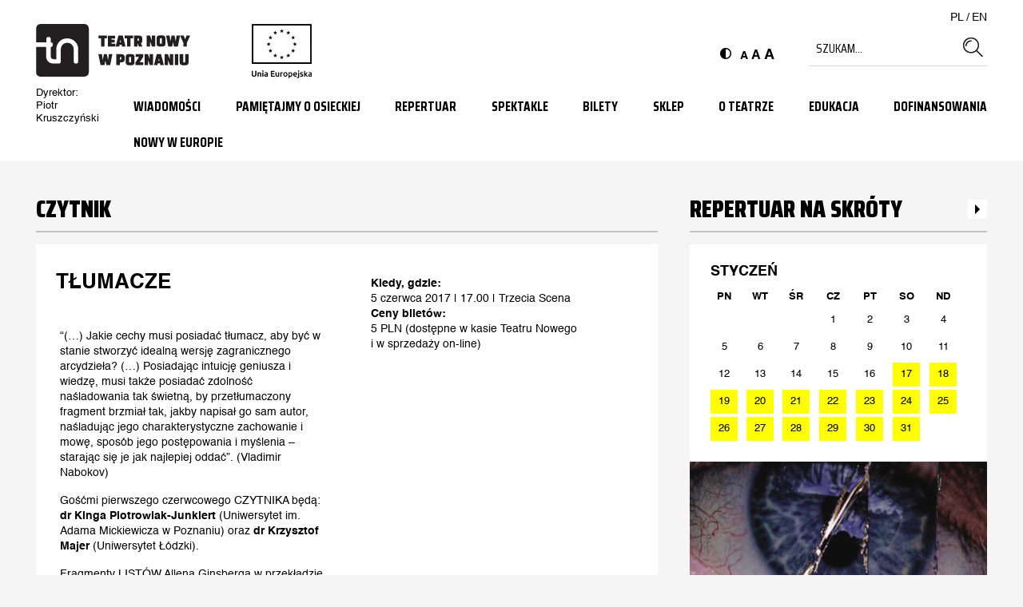

--- FILE ---
content_type: text/html; charset=UTF-8
request_url: https://teatrnowy.pl/spektakle/tlumacze/
body_size: 26882
content:
<!DOCTYPE html>
<!--[if IE 7]>
<html class="ie ie7" lang="pl-PL">
<![endif]-->
<!--[if IE 8]>
<html class="ie ie8" lang="pl-PL">
<![endif]-->
<!--[if !(IE 7) & !(IE 8)]><!-->
<html lang="pl-PL">
<!--<![endif]-->
<head>
<meta charset="UTF-8" />
<meta name="viewport" content="width=device-width, initial-scale=1" />
<title>TŁUMACZE - Teatr Nowy w Poznaniu</title>
<link rel="shortcut icon" href="https://teatrnowy.pl/wp-content/themes/teatrnowy/img/favicon.png" />
<link rel="profile" href="http://gmpg.org/xfn/11" />
<link rel="pingback" href="https://teatrnowy.pl/xmlrpc.php" />
<!--[if lt IE 9]>
<script src="https://teatrnowy.pl/wp-content/themes/teatrnowy/js/html5.js" type="text/javascript"></script>
<![endif]-->
<meta name='robots' content='index, follow, max-image-preview:large, max-snippet:-1, max-video-preview:-1' />
	<style>img:is([sizes="auto" i], [sizes^="auto," i]) { contain-intrinsic-size: 3000px 1500px }</style>
	
	<!-- This site is optimized with the Yoast SEO plugin v26.2 - https://yoast.com/wordpress/plugins/seo/ -->
	<link rel="canonical" href="https://teatrnowy.pl/spektakle/tlumacze/" />
	<meta property="og:locale" content="pl_PL" />
	<meta property="og:type" content="article" />
	<meta property="og:title" content="TŁUMACZE - Teatr Nowy w Poznaniu" />
	<meta property="og:description" content="Kiedy, gdzie: 5 czerwca 2017 | 17.00 | Trzecia Scena Ceny biletów: 5 PLN (dostępne w kasie Teatru Nowego i w sprzedaży on-line)" />
	<meta property="og:url" content="https://teatrnowy.pl/spektakle/tlumacze/" />
	<meta property="og:site_name" content="Teatr Nowy w Poznaniu" />
	<meta property="article:modified_time" content="2017-05-17T09:49:24+00:00" />
	<meta property="og:image" content="https://teatrnowy.pl/wp-content/uploads/2016/04/czytnik_40.png" />
	<meta property="og:image:width" content="1024" />
	<meta property="og:image:height" content="672" />
	<meta property="og:image:type" content="image/png" />
	<meta name="twitter:label1" content="Szacowany czas czytania" />
	<meta name="twitter:data1" content="1 minuta" />
	<script type="application/ld+json" class="yoast-schema-graph">{"@context":"https://schema.org","@graph":[{"@type":"WebPage","@id":"https://teatrnowy.pl/spektakle/tlumacze/","url":"https://teatrnowy.pl/spektakle/tlumacze/","name":"TŁUMACZE - Teatr Nowy w Poznaniu","isPartOf":{"@id":"https://teatrnowy.pl/#website"},"primaryImageOfPage":{"@id":"https://teatrnowy.pl/spektakle/tlumacze/#primaryimage"},"image":{"@id":"https://teatrnowy.pl/spektakle/tlumacze/#primaryimage"},"thumbnailUrl":"https://teatrnowy.pl/wp-content/uploads/2016/04/czytnik_40.png","datePublished":"2017-05-14T19:36:16+00:00","dateModified":"2017-05-17T09:49:24+00:00","breadcrumb":{"@id":"https://teatrnowy.pl/spektakle/tlumacze/#breadcrumb"},"inLanguage":"pl-PL","potentialAction":[{"@type":"ReadAction","target":["https://teatrnowy.pl/spektakle/tlumacze/"]}]},{"@type":"ImageObject","inLanguage":"pl-PL","@id":"https://teatrnowy.pl/spektakle/tlumacze/#primaryimage","url":"https://teatrnowy.pl/wp-content/uploads/2016/04/czytnik_40.png","contentUrl":"https://teatrnowy.pl/wp-content/uploads/2016/04/czytnik_40.png","width":1024,"height":672},{"@type":"BreadcrumbList","@id":"https://teatrnowy.pl/spektakle/tlumacze/#breadcrumb","itemListElement":[{"@type":"ListItem","position":1,"name":"Strona główna","item":"https://teatrnowy.pl/"},{"@type":"ListItem","position":2,"name":"Spektakle","item":"https://teatrnowy.pl/spektakle/"},{"@type":"ListItem","position":3,"name":"TŁUMACZE"}]},{"@type":"WebSite","@id":"https://teatrnowy.pl/#website","url":"https://teatrnowy.pl/","name":"Teatr Nowy w Poznaniu","description":"","potentialAction":[{"@type":"SearchAction","target":{"@type":"EntryPoint","urlTemplate":"https://teatrnowy.pl/?s={search_term_string}"},"query-input":{"@type":"PropertyValueSpecification","valueRequired":true,"valueName":"search_term_string"}}],"inLanguage":"pl-PL"}]}</script>
	<!-- / Yoast SEO plugin. -->


<link rel='dns-prefetch' href='//fonts.googleapis.com' />
<link rel="alternate" type="application/rss+xml" title="Teatr Nowy w Poznaniu &raquo; Kanał z wpisami" href="https://teatrnowy.pl/feed/" />
<link rel="alternate" type="application/rss+xml" title="Teatr Nowy w Poznaniu &raquo; Kanał z komentarzami" href="https://teatrnowy.pl/comments/feed/" />
<script type="text/javascript">
/* <![CDATA[ */
window._wpemojiSettings = {"baseUrl":"https:\/\/s.w.org\/images\/core\/emoji\/16.0.1\/72x72\/","ext":".png","svgUrl":"https:\/\/s.w.org\/images\/core\/emoji\/16.0.1\/svg\/","svgExt":".svg","source":{"concatemoji":"https:\/\/teatrnowy.pl\/wp-includes\/js\/wp-emoji-release.min.js?ver=6.8.3"}};
/*! This file is auto-generated */
!function(s,n){var o,i,e;function c(e){try{var t={supportTests:e,timestamp:(new Date).valueOf()};sessionStorage.setItem(o,JSON.stringify(t))}catch(e){}}function p(e,t,n){e.clearRect(0,0,e.canvas.width,e.canvas.height),e.fillText(t,0,0);var t=new Uint32Array(e.getImageData(0,0,e.canvas.width,e.canvas.height).data),a=(e.clearRect(0,0,e.canvas.width,e.canvas.height),e.fillText(n,0,0),new Uint32Array(e.getImageData(0,0,e.canvas.width,e.canvas.height).data));return t.every(function(e,t){return e===a[t]})}function u(e,t){e.clearRect(0,0,e.canvas.width,e.canvas.height),e.fillText(t,0,0);for(var n=e.getImageData(16,16,1,1),a=0;a<n.data.length;a++)if(0!==n.data[a])return!1;return!0}function f(e,t,n,a){switch(t){case"flag":return n(e,"\ud83c\udff3\ufe0f\u200d\u26a7\ufe0f","\ud83c\udff3\ufe0f\u200b\u26a7\ufe0f")?!1:!n(e,"\ud83c\udde8\ud83c\uddf6","\ud83c\udde8\u200b\ud83c\uddf6")&&!n(e,"\ud83c\udff4\udb40\udc67\udb40\udc62\udb40\udc65\udb40\udc6e\udb40\udc67\udb40\udc7f","\ud83c\udff4\u200b\udb40\udc67\u200b\udb40\udc62\u200b\udb40\udc65\u200b\udb40\udc6e\u200b\udb40\udc67\u200b\udb40\udc7f");case"emoji":return!a(e,"\ud83e\udedf")}return!1}function g(e,t,n,a){var r="undefined"!=typeof WorkerGlobalScope&&self instanceof WorkerGlobalScope?new OffscreenCanvas(300,150):s.createElement("canvas"),o=r.getContext("2d",{willReadFrequently:!0}),i=(o.textBaseline="top",o.font="600 32px Arial",{});return e.forEach(function(e){i[e]=t(o,e,n,a)}),i}function t(e){var t=s.createElement("script");t.src=e,t.defer=!0,s.head.appendChild(t)}"undefined"!=typeof Promise&&(o="wpEmojiSettingsSupports",i=["flag","emoji"],n.supports={everything:!0,everythingExceptFlag:!0},e=new Promise(function(e){s.addEventListener("DOMContentLoaded",e,{once:!0})}),new Promise(function(t){var n=function(){try{var e=JSON.parse(sessionStorage.getItem(o));if("object"==typeof e&&"number"==typeof e.timestamp&&(new Date).valueOf()<e.timestamp+604800&&"object"==typeof e.supportTests)return e.supportTests}catch(e){}return null}();if(!n){if("undefined"!=typeof Worker&&"undefined"!=typeof OffscreenCanvas&&"undefined"!=typeof URL&&URL.createObjectURL&&"undefined"!=typeof Blob)try{var e="postMessage("+g.toString()+"("+[JSON.stringify(i),f.toString(),p.toString(),u.toString()].join(",")+"));",a=new Blob([e],{type:"text/javascript"}),r=new Worker(URL.createObjectURL(a),{name:"wpTestEmojiSupports"});return void(r.onmessage=function(e){c(n=e.data),r.terminate(),t(n)})}catch(e){}c(n=g(i,f,p,u))}t(n)}).then(function(e){for(var t in e)n.supports[t]=e[t],n.supports.everything=n.supports.everything&&n.supports[t],"flag"!==t&&(n.supports.everythingExceptFlag=n.supports.everythingExceptFlag&&n.supports[t]);n.supports.everythingExceptFlag=n.supports.everythingExceptFlag&&!n.supports.flag,n.DOMReady=!1,n.readyCallback=function(){n.DOMReady=!0}}).then(function(){return e}).then(function(){var e;n.supports.everything||(n.readyCallback(),(e=n.source||{}).concatemoji?t(e.concatemoji):e.wpemoji&&e.twemoji&&(t(e.twemoji),t(e.wpemoji)))}))}((window,document),window._wpemojiSettings);
/* ]]> */
</script>
<link rel='stylesheet' id='wp-components-css' href='https://teatrnowy.pl/wp-includes/css/dist/components/style.min.css?ver=6.8.3' type='text/css' media='all' />
<link rel='stylesheet' id='woocommerce-paczkomaty-inpost-blocks-integration-frontend-css' href='https://teatrnowy.pl/wp-content/plugins/woocommerce-paczkomaty-inpost/build/point-selection-block-frontend.css?ver=1762168349' type='text/css' media='all' />
<link rel='stylesheet' id='woocommerce-paczkomaty-inpost-blocks-integration-editor-css' href='https://teatrnowy.pl/wp-content/plugins/woocommerce-paczkomaty-inpost/build/point-selection-block.css?ver=1762168349' type='text/css' media='all' />
<style id='wp-emoji-styles-inline-css' type='text/css'>

	img.wp-smiley, img.emoji {
		display: inline !important;
		border: none !important;
		box-shadow: none !important;
		height: 1em !important;
		width: 1em !important;
		margin: 0 0.07em !important;
		vertical-align: -0.1em !important;
		background: none !important;
		padding: 0 !important;
	}
</style>
<link rel='stylesheet' id='wp-block-library-css' href='https://teatrnowy.pl/wp-includes/css/dist/block-library/style.min.css?ver=6.8.3' type='text/css' media='all' />
<style id='classic-theme-styles-inline-css' type='text/css'>
/*! This file is auto-generated */
.wp-block-button__link{color:#fff;background-color:#32373c;border-radius:9999px;box-shadow:none;text-decoration:none;padding:calc(.667em + 2px) calc(1.333em + 2px);font-size:1.125em}.wp-block-file__button{background:#32373c;color:#fff;text-decoration:none}
</style>
<style id='global-styles-inline-css' type='text/css'>
:root{--wp--preset--aspect-ratio--square: 1;--wp--preset--aspect-ratio--4-3: 4/3;--wp--preset--aspect-ratio--3-4: 3/4;--wp--preset--aspect-ratio--3-2: 3/2;--wp--preset--aspect-ratio--2-3: 2/3;--wp--preset--aspect-ratio--16-9: 16/9;--wp--preset--aspect-ratio--9-16: 9/16;--wp--preset--color--black: #000000;--wp--preset--color--cyan-bluish-gray: #abb8c3;--wp--preset--color--white: #ffffff;--wp--preset--color--pale-pink: #f78da7;--wp--preset--color--vivid-red: #cf2e2e;--wp--preset--color--luminous-vivid-orange: #ff6900;--wp--preset--color--luminous-vivid-amber: #fcb900;--wp--preset--color--light-green-cyan: #7bdcb5;--wp--preset--color--vivid-green-cyan: #00d084;--wp--preset--color--pale-cyan-blue: #8ed1fc;--wp--preset--color--vivid-cyan-blue: #0693e3;--wp--preset--color--vivid-purple: #9b51e0;--wp--preset--gradient--vivid-cyan-blue-to-vivid-purple: linear-gradient(135deg,rgba(6,147,227,1) 0%,rgb(155,81,224) 100%);--wp--preset--gradient--light-green-cyan-to-vivid-green-cyan: linear-gradient(135deg,rgb(122,220,180) 0%,rgb(0,208,130) 100%);--wp--preset--gradient--luminous-vivid-amber-to-luminous-vivid-orange: linear-gradient(135deg,rgba(252,185,0,1) 0%,rgba(255,105,0,1) 100%);--wp--preset--gradient--luminous-vivid-orange-to-vivid-red: linear-gradient(135deg,rgba(255,105,0,1) 0%,rgb(207,46,46) 100%);--wp--preset--gradient--very-light-gray-to-cyan-bluish-gray: linear-gradient(135deg,rgb(238,238,238) 0%,rgb(169,184,195) 100%);--wp--preset--gradient--cool-to-warm-spectrum: linear-gradient(135deg,rgb(74,234,220) 0%,rgb(151,120,209) 20%,rgb(207,42,186) 40%,rgb(238,44,130) 60%,rgb(251,105,98) 80%,rgb(254,248,76) 100%);--wp--preset--gradient--blush-light-purple: linear-gradient(135deg,rgb(255,206,236) 0%,rgb(152,150,240) 100%);--wp--preset--gradient--blush-bordeaux: linear-gradient(135deg,rgb(254,205,165) 0%,rgb(254,45,45) 50%,rgb(107,0,62) 100%);--wp--preset--gradient--luminous-dusk: linear-gradient(135deg,rgb(255,203,112) 0%,rgb(199,81,192) 50%,rgb(65,88,208) 100%);--wp--preset--gradient--pale-ocean: linear-gradient(135deg,rgb(255,245,203) 0%,rgb(182,227,212) 50%,rgb(51,167,181) 100%);--wp--preset--gradient--electric-grass: linear-gradient(135deg,rgb(202,248,128) 0%,rgb(113,206,126) 100%);--wp--preset--gradient--midnight: linear-gradient(135deg,rgb(2,3,129) 0%,rgb(40,116,252) 100%);--wp--preset--font-size--small: 13px;--wp--preset--font-size--medium: 20px;--wp--preset--font-size--large: 36px;--wp--preset--font-size--x-large: 42px;--wp--preset--spacing--20: 0.44rem;--wp--preset--spacing--30: 0.67rem;--wp--preset--spacing--40: 1rem;--wp--preset--spacing--50: 1.5rem;--wp--preset--spacing--60: 2.25rem;--wp--preset--spacing--70: 3.38rem;--wp--preset--spacing--80: 5.06rem;--wp--preset--shadow--natural: 6px 6px 9px rgba(0, 0, 0, 0.2);--wp--preset--shadow--deep: 12px 12px 50px rgba(0, 0, 0, 0.4);--wp--preset--shadow--sharp: 6px 6px 0px rgba(0, 0, 0, 0.2);--wp--preset--shadow--outlined: 6px 6px 0px -3px rgba(255, 255, 255, 1), 6px 6px rgba(0, 0, 0, 1);--wp--preset--shadow--crisp: 6px 6px 0px rgba(0, 0, 0, 1);}:where(.is-layout-flex){gap: 0.5em;}:where(.is-layout-grid){gap: 0.5em;}body .is-layout-flex{display: flex;}.is-layout-flex{flex-wrap: wrap;align-items: center;}.is-layout-flex > :is(*, div){margin: 0;}body .is-layout-grid{display: grid;}.is-layout-grid > :is(*, div){margin: 0;}:where(.wp-block-columns.is-layout-flex){gap: 2em;}:where(.wp-block-columns.is-layout-grid){gap: 2em;}:where(.wp-block-post-template.is-layout-flex){gap: 1.25em;}:where(.wp-block-post-template.is-layout-grid){gap: 1.25em;}.has-black-color{color: var(--wp--preset--color--black) !important;}.has-cyan-bluish-gray-color{color: var(--wp--preset--color--cyan-bluish-gray) !important;}.has-white-color{color: var(--wp--preset--color--white) !important;}.has-pale-pink-color{color: var(--wp--preset--color--pale-pink) !important;}.has-vivid-red-color{color: var(--wp--preset--color--vivid-red) !important;}.has-luminous-vivid-orange-color{color: var(--wp--preset--color--luminous-vivid-orange) !important;}.has-luminous-vivid-amber-color{color: var(--wp--preset--color--luminous-vivid-amber) !important;}.has-light-green-cyan-color{color: var(--wp--preset--color--light-green-cyan) !important;}.has-vivid-green-cyan-color{color: var(--wp--preset--color--vivid-green-cyan) !important;}.has-pale-cyan-blue-color{color: var(--wp--preset--color--pale-cyan-blue) !important;}.has-vivid-cyan-blue-color{color: var(--wp--preset--color--vivid-cyan-blue) !important;}.has-vivid-purple-color{color: var(--wp--preset--color--vivid-purple) !important;}.has-black-background-color{background-color: var(--wp--preset--color--black) !important;}.has-cyan-bluish-gray-background-color{background-color: var(--wp--preset--color--cyan-bluish-gray) !important;}.has-white-background-color{background-color: var(--wp--preset--color--white) !important;}.has-pale-pink-background-color{background-color: var(--wp--preset--color--pale-pink) !important;}.has-vivid-red-background-color{background-color: var(--wp--preset--color--vivid-red) !important;}.has-luminous-vivid-orange-background-color{background-color: var(--wp--preset--color--luminous-vivid-orange) !important;}.has-luminous-vivid-amber-background-color{background-color: var(--wp--preset--color--luminous-vivid-amber) !important;}.has-light-green-cyan-background-color{background-color: var(--wp--preset--color--light-green-cyan) !important;}.has-vivid-green-cyan-background-color{background-color: var(--wp--preset--color--vivid-green-cyan) !important;}.has-pale-cyan-blue-background-color{background-color: var(--wp--preset--color--pale-cyan-blue) !important;}.has-vivid-cyan-blue-background-color{background-color: var(--wp--preset--color--vivid-cyan-blue) !important;}.has-vivid-purple-background-color{background-color: var(--wp--preset--color--vivid-purple) !important;}.has-black-border-color{border-color: var(--wp--preset--color--black) !important;}.has-cyan-bluish-gray-border-color{border-color: var(--wp--preset--color--cyan-bluish-gray) !important;}.has-white-border-color{border-color: var(--wp--preset--color--white) !important;}.has-pale-pink-border-color{border-color: var(--wp--preset--color--pale-pink) !important;}.has-vivid-red-border-color{border-color: var(--wp--preset--color--vivid-red) !important;}.has-luminous-vivid-orange-border-color{border-color: var(--wp--preset--color--luminous-vivid-orange) !important;}.has-luminous-vivid-amber-border-color{border-color: var(--wp--preset--color--luminous-vivid-amber) !important;}.has-light-green-cyan-border-color{border-color: var(--wp--preset--color--light-green-cyan) !important;}.has-vivid-green-cyan-border-color{border-color: var(--wp--preset--color--vivid-green-cyan) !important;}.has-pale-cyan-blue-border-color{border-color: var(--wp--preset--color--pale-cyan-blue) !important;}.has-vivid-cyan-blue-border-color{border-color: var(--wp--preset--color--vivid-cyan-blue) !important;}.has-vivid-purple-border-color{border-color: var(--wp--preset--color--vivid-purple) !important;}.has-vivid-cyan-blue-to-vivid-purple-gradient-background{background: var(--wp--preset--gradient--vivid-cyan-blue-to-vivid-purple) !important;}.has-light-green-cyan-to-vivid-green-cyan-gradient-background{background: var(--wp--preset--gradient--light-green-cyan-to-vivid-green-cyan) !important;}.has-luminous-vivid-amber-to-luminous-vivid-orange-gradient-background{background: var(--wp--preset--gradient--luminous-vivid-amber-to-luminous-vivid-orange) !important;}.has-luminous-vivid-orange-to-vivid-red-gradient-background{background: var(--wp--preset--gradient--luminous-vivid-orange-to-vivid-red) !important;}.has-very-light-gray-to-cyan-bluish-gray-gradient-background{background: var(--wp--preset--gradient--very-light-gray-to-cyan-bluish-gray) !important;}.has-cool-to-warm-spectrum-gradient-background{background: var(--wp--preset--gradient--cool-to-warm-spectrum) !important;}.has-blush-light-purple-gradient-background{background: var(--wp--preset--gradient--blush-light-purple) !important;}.has-blush-bordeaux-gradient-background{background: var(--wp--preset--gradient--blush-bordeaux) !important;}.has-luminous-dusk-gradient-background{background: var(--wp--preset--gradient--luminous-dusk) !important;}.has-pale-ocean-gradient-background{background: var(--wp--preset--gradient--pale-ocean) !important;}.has-electric-grass-gradient-background{background: var(--wp--preset--gradient--electric-grass) !important;}.has-midnight-gradient-background{background: var(--wp--preset--gradient--midnight) !important;}.has-small-font-size{font-size: var(--wp--preset--font-size--small) !important;}.has-medium-font-size{font-size: var(--wp--preset--font-size--medium) !important;}.has-large-font-size{font-size: var(--wp--preset--font-size--large) !important;}.has-x-large-font-size{font-size: var(--wp--preset--font-size--x-large) !important;}
:where(.wp-block-post-template.is-layout-flex){gap: 1.25em;}:where(.wp-block-post-template.is-layout-grid){gap: 1.25em;}
:where(.wp-block-columns.is-layout-flex){gap: 2em;}:where(.wp-block-columns.is-layout-grid){gap: 2em;}
:root :where(.wp-block-pullquote){font-size: 1.5em;line-height: 1.6;}
</style>
<link rel='stylesheet' id='wooajaxcart-css' href='https://teatrnowy.pl/wp-content/plugins/woocommerce-ajax-cart/assets/wooajaxcart.css?ver=6.8.3' type='text/css' media='all' />
<link rel='stylesheet' id='woocommerce-layout-css' href='https://teatrnowy.pl/wp-content/plugins/woocommerce/assets/css/woocommerce-layout.css?ver=10.3.7' type='text/css' media='all' />
<link rel='stylesheet' id='woocommerce-smallscreen-css' href='https://teatrnowy.pl/wp-content/plugins/woocommerce/assets/css/woocommerce-smallscreen.css?ver=10.3.7' type='text/css' media='only screen and (max-width: 768px)' />
<link rel='stylesheet' id='woocommerce-general-css' href='https://teatrnowy.pl/wp-content/plugins/woocommerce/assets/css/woocommerce.css?ver=10.3.7' type='text/css' media='all' />
<style id='woocommerce-inline-inline-css' type='text/css'>
.woocommerce form .form-row .required { visibility: visible; }
</style>
<link rel='stylesheet' id='xoo-cp-style-css' href='https://teatrnowy.pl/wp-content/plugins/woocommerce-cart-popup-premium/assets/css/xoo-cp-style.css?ver=1.6' type='text/css' media='all' />
<style id='xoo-cp-style-inline-css' type='text/css'>
td.xoo-cp-pqty{
		    min-width: 120px;
		}.xoo-cp-variations{
			float: left;
		}
		table.xoo-cp-cart tr.xoo-cp-ths{
			background-color: #eeeeee;
		}
		tr.xoo-cp-ths th{
			color: #000000;
		}
		.xoo-cp-container{
			max-width: 650px;
			background-color: #ffffff;
			background-image: url();
		}
		.xoo-cp-container , li.xoo-cp-rel-sing h3 , li.xoo-cp-rel-sing .product_price , input.xoo-cp-qty , li.xoo-cp-rel-sing .amount , .xoo-cp-empct , .xoo-cp-ptitle a{
			color: #000000
		}
		.xcp-chng ,.xoo-cp-qtybox{
    		border-color: #000000;
		}
		input.xoo-cp-qty{
			background-color: #ffffff;
		}
		.xcp-btn{
			background-color: #a46497;
			color: #ffffff;
			font-size: 14px;
			border-radius: 14px;
			border: 1px solid #a46497;
		}
		.xcp-btn:hover{
			color: #ffffff;
		}
		td.xoo-cp-pimg{
			width: 20%;
		}
		table.xoo-cp-cart , table.xoo-cp-cart td{
			border: 0;
		}
		table.xoo-cp-cart tr{
			border-top: 1px solid;
			border-bottom: 1px solid;
			border-color: #ebe9eb;
		}
		.xoo-cp-rel-sing{
		    width: 31.333333333333%;
		    display: inline-block;
		    margin: 0 1%;
		    float: left;
		    text-align: center;
		}
		.xoo-cp-rel-title , .xoo-cp-rel-price .amount , .xoo-cp-rel-sing a.add_to_cart_button{
			font-size: 13px;
		}

		.xoo-cp-basket{
			background-color: #ffffff;
		}
		.xcp-bk-icon{
   			font-size: 40px;
   			color: #444444;
		}
		.xcp-bk-count{
			color: #ffffff;
			background-color: #cc0086;
		}

		span.xoo-cp-close{
			color: #000000;
		}

		.xoo-cp-hdtxt , span.xcp-rel-head{
			background-color: ;
			color: #000000;
			font-size: 16px;
		}
		
		.xoo-cp-hdtxt{
			border-bottom: 2px solid #000000;
		}

		span.xcp-rel-head{
			border-bottom: 2px solid #000000;
			border-top: 2px solid #000000;
		}

		td.xoo-cp-remove .xoo-cp-remove-pd{
			color: #ea0a0a;
		}

		table.xoo-cp-cart td.xoo-cp-ptitle{
			width: 40%;
			text-align: left;
		}
</style>
<link rel='stylesheet' id='xoo-scrollbar-style-css' href='https://teatrnowy.pl/wp-content/plugins/woocommerce-cart-popup-premium/lib/scrollbar/jquery.mCustomScrollbar.min.css?ver=6.8.3' type='text/css' media='all' />
<link rel='stylesheet' id='brands-styles-css' href='https://teatrnowy.pl/wp-content/plugins/woocommerce/assets/css/brands.css?ver=10.3.7' type='text/css' media='all' />
<link rel='stylesheet' id='teatrnowy-fonts-css' href='https://fonts.googleapis.com/css?family=Saira+Condensed:400,700,900&#038;subset=latin-ext' type='text/css' media='all' />
<link rel='stylesheet' id='teatrnowy-style-css' href='https://teatrnowy.pl/wp-content/themes/teatrnowy/style.css?ver=20240826' type='text/css' media='all' />
<link rel='stylesheet' id='teatrnowy-responsive-css' href='https://teatrnowy.pl/wp-content/themes/teatrnowy/responsive.css?ver=20240826' type='text/css' media='all' />
<!--[if lt IE 9]>
<link rel='stylesheet' id='teatrnowy-ie-css' href='https://teatrnowy.pl/wp-content/themes/teatrnowy/css/ie.css?ver=20121010' type='text/css' media='all' />
<![endif]-->
<link rel='stylesheet' id='teatrnowy-slick-css' href='https://teatrnowy.pl/wp-content/themes/teatrnowy/css/slick.css?ver=1.0' type='text/css' media='all' />
<link rel='stylesheet' id='teatrnowy-woocommerce-css' href='https://teatrnowy.pl/wp-content/themes/teatrnowy/woocommerce/assets/css/woocommerce.css?ver=1' type='text/css' media='all' />
<link rel='stylesheet' id='fancybox-css' href='https://teatrnowy.pl/wp-content/plugins/easy-fancybox/fancybox/1.5.4/jquery.fancybox.min.css?ver=6.8.3' type='text/css' media='screen' />
<script type="text/javascript" src="https://teatrnowy.pl/wp-includes/js/jquery/jquery.min.js?ver=3.7.1" id="jquery-core-js"></script>
<script type="text/javascript" src="https://teatrnowy.pl/wp-includes/js/jquery/jquery-migrate.min.js?ver=3.4.1" id="jquery-migrate-js"></script>
<script type="text/javascript" src="https://teatrnowy.pl/wp-content/plugins/gadgets/jquery.carouFredSel-6.2.1-packed.js?ver=6.8.3" id="jquery.carouFredSel-6.2.1-packed.js-js"></script>
<script type="text/javascript" src="https://teatrnowy.pl/wp-content/plugins/gadgets/helper-plugins/jquery.touchSwipe.min.js?ver=6.8.3" id="jquery.touchSwipe.min.js-js"></script>
<script type="text/javascript" src="https://teatrnowy.pl/wp-content/plugins/gadgets/helper-plugins/jquery.transit.min.js?ver=6.8.3" id="jquery.transit.min.js-js"></script>
<script type="text/javascript" id="wooajaxcart-js-extra">
/* <![CDATA[ */
var wooajaxcart = {"updating_text":"Updating...","warn_remove_text":"Are you sure you want to remove this item from cart?","ajax_timeout":"800","confirm_zero_qty":"no"};
/* ]]> */
</script>
<script type="text/javascript" src="https://teatrnowy.pl/wp-content/plugins/woocommerce-ajax-cart/assets/wooajaxcart.js?ver=6.8.3" id="wooajaxcart-js"></script>
<script type="text/javascript" src="https://teatrnowy.pl/wp-content/plugins/woocommerce/assets/js/jquery-blockui/jquery.blockUI.min.js?ver=2.7.0-wc.10.3.7" id="wc-jquery-blockui-js" defer="defer" data-wp-strategy="defer"></script>
<script type="text/javascript" id="wc-add-to-cart-js-extra">
/* <![CDATA[ */
var wc_add_to_cart_params = {"ajax_url":"\/wp-admin\/admin-ajax.php","wc_ajax_url":"\/?wc-ajax=%%endpoint%%","i18n_view_cart":"Zobacz koszyk","cart_url":"https:\/\/teatrnowy.pl\/koszyk\/","is_cart":"","cart_redirect_after_add":"no"};
/* ]]> */
</script>
<script type="text/javascript" src="https://teatrnowy.pl/wp-content/plugins/woocommerce/assets/js/frontend/add-to-cart.min.js?ver=10.3.7" id="wc-add-to-cart-js" defer="defer" data-wp-strategy="defer"></script>
<script type="text/javascript" src="https://teatrnowy.pl/wp-content/plugins/woocommerce/assets/js/js-cookie/js.cookie.min.js?ver=2.1.4-wc.10.3.7" id="wc-js-cookie-js" defer="defer" data-wp-strategy="defer"></script>
<script type="text/javascript" id="woocommerce-js-extra">
/* <![CDATA[ */
var woocommerce_params = {"ajax_url":"\/wp-admin\/admin-ajax.php","wc_ajax_url":"\/?wc-ajax=%%endpoint%%","i18n_password_show":"Poka\u017c has\u0142o","i18n_password_hide":"Ukryj has\u0142o"};
/* ]]> */
</script>
<script type="text/javascript" src="https://teatrnowy.pl/wp-content/plugins/woocommerce/assets/js/frontend/woocommerce.min.js?ver=10.3.7" id="woocommerce-js" defer="defer" data-wp-strategy="defer"></script>
<script type="text/javascript" src="https://teatrnowy.pl/wp-content/plugins/woocommerce-cart-popup-premium/lib/scrollbar/jquery.mCustomScrollbar.concat.min.js?ver=6.8.3" id="xoo-scrollbar-js-js"></script>
<script type="text/javascript" src="https://teatrnowy.pl/wp-content/themes/teatrnowy/js/slick.min.js?ver=1.0" id="teatrnowy-slick-js"></script>
<link rel="https://api.w.org/" href="https://teatrnowy.pl/wp-json/" /><link rel="alternate" title="JSON" type="application/json" href="https://teatrnowy.pl/wp-json/wp/v2/performances/3503" /><link rel="EditURI" type="application/rsd+xml" title="RSD" href="https://teatrnowy.pl/xmlrpc.php?rsd" />
<link rel='shortlink' href='https://teatrnowy.pl/?p=3503' />
<link rel="alternate" title="oEmbed (JSON)" type="application/json+oembed" href="https://teatrnowy.pl/wp-json/oembed/1.0/embed?url=https%3A%2F%2Fteatrnowy.pl%2Fspektakle%2Ftlumacze%2F" />
<link rel="alternate" title="oEmbed (XML)" type="text/xml+oembed" href="https://teatrnowy.pl/wp-json/oembed/1.0/embed?url=https%3A%2F%2Fteatrnowy.pl%2Fspektakle%2Ftlumacze%2F&#038;format=xml" />
	<noscript><style>.woocommerce-product-gallery{ opacity: 1 !important; }</style></noscript>
	<style type="text/css">.recentcomments a{display:inline !important;padding:0 !important;margin:0 !important;}</style><style>
	
			#flexiblecookies_container div#flexiblecookies_cookie_banner{
				bottom:40px;
				flex-wrap: wrap;
				left: 40px;
				right: unset;
				color:#000000;
				background:#fff ;
				width:450px;
			}

span.flexiblecookies_cookie_text h3, #flexiblecookies_settings_header h3 {
    all: inherit !important;
    font-size: 20px !important;
    color: #000000 !important;
    font-weight: 400 !important;
    margin-bottom: 5px !important;
}

.flexible-cookies-reopen-settings, #flexiblecookies_settings_container, #flexiblecookies_container div#flexiblecookies_cookie_banner{
box-shadow:0 0 50px #00000030;
}
button.flexible-cookies-reopen-settings {
display: none !important;
}
div#flexiblecookies_cookie_banner span.flexiblecookies_cookie_text{
					margin-bottom:15px;
					margin-right:0;
			}
			div#flexiblecookies_cookie_banner button:hover{
        color: #fff;
        background-color: #000;
				/*transform:translatey(-2px);*/
			}

			div#flexiblecookies_cookie_banner button, button#flexiblecookies_accept_settings_cookies{
				width:auto;
				padding:5px 10px;
				transition:0.3s;
			}
button#flexiblecookies_accept_cookies {

order:3;
			}
			button#flexiblecookies_accept_cookies, button#flexiblecookies_accept_settings_cookies{
				background:#fff;
				border:1px solid #000000;
				color:#000000;
			}
			button#flexiblecookies_accept_cookies:hover, button#flexiblecookies_accept_settings_cookies:hover{
	color:#fff;			
background:#000000;
				border:1px solid #000000;
			}

			button#flexiblecookies_deny_cookies{
				background:transparent;
				border:1px solid #000000;
				color:#000000;
			}
			button#flexiblecookies_deny_cookies:hover{
				border-color:#000000;
background-color:#000000;
color:#fff;
			}

			button#flexiblecookies_open_settings{
				padding:0;
				padding-bottom:5px;
				background:transparent;
				color:#000000;
				border:1px solid #000000;
			}
			button#flexiblecookies_open_settings:hover{
				border-color:#000000;
			}

			#flexiblecookies_settings_container, #flexiblecookies_container div#flexiblecookies_cookie_banner{
				flex-wrap: wrap;
				border-radius:0px;
				padding:20px 26px;
			}

			#flexiblecookies_settings_container{
				color:#000000;
				background:#000000 ;
			}

			@media (max-width:768px){
	#flexiblecookies_container div#flexiblecookies_cookie_banner{
	width:auto;
	left:10px;
			        right:10px;
			        bottom:10px;
			  	}
			  	div#flexiblecookies_settings_container{
			  		width:auto;
			  		top:10px;
			  		left:10px;
			  		right:10px;
			  		transform:none;
			  		overflow-y:auto;
			  		bottom:10px;
			  	}
				span#flexiblecookies_settings{
					height:auto;
			  	}
		   }</style>

<style>
	/* bar */
	#flexiblecookies_container {
		all: unset;
		display: none;
		font-size: 13px;
	}

	#flexiblecookies_cookie_banner {
		background: #fff;
		padding: 10px 20px;
		display: flex;
		align-items: center;
		flex-wrap: wrap;
		flex-direction: column;
		justify-content: center;
		position: fixed;
		bottom: 0;
	left:0;
		box-sizing: border-box;
		width: 450px;
		z-index: 9997;
		text-align: left;
	}

	span.flexiblecookies_cookie_text {
		flex: 1;
		margin-right: 20px;
	}

	span.flexiblecookies_cookie_text p {
		margin: 0;
		padding: 0;
		font-size: 12px;
		font-weight: 400;
		color: rgb(0,0,0);
	}

	span.flexiblecookies_cookie_text h3, #flexiblecookies_settings_header h3 {
		all: unset;
		font-size: 21px;
		color: #333;
		font-weight: 400;
	}

	/* preferences */
	#flexiblecookies_settings_background {
		display: none;
		z-index: 9998;
		width: 100%;
		height: 100%;
		position: fixed;
		backdrop-filter: grayscale(90) blur(5px);
		-webkit-backdrop-filter: grayscale(90) blur(5px);
		left: 0;
		right: 0;
		top: 0;
		bottom: 0;
		background: #00000090;
	}

	#flexiblecookies_settings_container {
		width: 700px;
		min-height: 600px;
		height: auto;
		background: #ffffff;

		color: #333333;
		position: fixed;
		top: 50%;
		left: 50%;
		transform: translate(-50%, -50%);
		z-index: 9999;
		padding: 10px;
		display: none;
		flex-direction: column;
	}

	#flexiblecookies_settings table {
		width: 100%;
		border-spacing: 0 5px;
	}

	#flexiblecookies_settings_header {
		width: 100%;
		display: flex;
		position: relative;
	}

	#flexiblecookies_settings_header h3 {
		text-align: center;
		width: 100%;
		height: 45px;
		color: #555;
		margin: 0;
		flex: 1;
	}

	#flexiblecookies_close_settings {
		cursor: pointer;
		position: absolute;
		right: 10px;
		top: 3px;
	}

	#flexiblecookies_settings {
		margin: 20px 0px;
		height: 500px;
		display: inherit;
		overflow-y: auto;
	}

	.cookie_settings_bottom_row {
		text-align: right;
		display: block;
	}

	.flexiblecookies-description {
		font-size: 10px;
		padding-bottom: 10px;
		border-bottom: 1px solid #eee;
		color: rgb(0,0,0);
	}

	.flexiblecookies-category-label {
		margin: 3px;
		font-size: 18px;
		font-weight: 300;
		color: #222222;
	}

	.flexiblecookies-required-label {
		font-size: 10px;
		font-weight: bold;
		color: #610000;
	}

	/* buttons */

	.flexiblecookies_cookie_actions {
		display: flex;
		flex-wrap: nowrap;
		flex-direction: row;
		gap: 10px;
		width: 100%;
		justify-content: space-between;
	}

	.flexiblecookies_cookie_actions button, .cookie_settings_bottom_row button {
		all: unset;
		font-size: 12px;
		text-align: center;
	}

		.flexiblecookies_cookie_actions button, .cookie_settings_bottom_row button {
		background: rgb(255,255,255);
		color: rgb(0,0,0);
		cursor: pointer;
	}

	.flexiblecookies_cookie_actions button:hover, .cookie_settings_bottom_row button:hover {
		background: rgb(0,0,0);
	}

	

	/* toggle checkboxes */
	.checkbox__toggle {
		display: inline-block;
		height: 17px;
		position: relative;
		width: 30px;
	}

	.checkbox__toggle input {
		display: none;
	}

	.checkbox__toggle-slider {
		background-color: #ccc;
		bottom: 0;
		cursor: pointer;
		left: 0;
		position: absolute;
		right: 0;
		top: 0;
		transition: .4s;
	}

	.checkbox__toggle-slider:before {
		background-color: #fff;
		bottom: 2px;
		content: "";
		height: 13px;
		left: 2px;
		position: absolute;
		transition: .4s;
		width: 13px;
	}

	input:checked + .checkbox__toggle-slider {
		background-color: #66bb6a;
	}

	input:checked + .checkbox__toggle-slider:before {
		transform: translateX(13px);
	}

	.checkbox__toggle-slider {
		border-radius: 17px;
	}

	.checkbox__toggle-slider:before {
		border-radius: 50%;
	}
</style>
<script type='text/javascript'>var $ = jQuery.noConflict();</script>
<script>
  (function(i,s,o,g,r,a,m){i['GoogleAnalyticsObject']=r;i[r]=i[r]||function(){
  (i[r].q=i[r].q||[]).push(arguments)},i[r].l=1*new Date();a=s.createElement(o),
  m=s.getElementsByTagName(o)[0];a.async=1;a.src=g;m.parentNode.insertBefore(a,m)
  })(window,document,'script','//www.google-analytics.com/analytics.js','ga');

  ga('create', 'UA-350059-15', 'auto');
  ga('send', 'pageview');
</script>
</head>

<body class="wp-singular performances-template-default single single-performances postid-3503 wp-theme-teatrnowy theme-teatrnowy woocommerce-no-js custom-background-empty custom-font-enabled single-author">
<ul class="skip-links list-unstyled">
  <li><a href="#main">Przejdź do treści</a></li>
  <li><a href="#site-navigation">Przejdź do menu</a></li>
  <li><a href="#search-top">Przejdź do wyszukiwarki</a></li>
</ul>
<header id="masthead" class="site-header">
  <div class="header-cnt"><div class="headerwrapper">
    <a href="https://teatrnowy.pl/" title="Teatr Nowy w Poznaniu" rel="home" class="logo"><svg class="max" xmlns="http://www.w3.org/2000/svg" viewBox="0 0 193 66.1" xmlns:v="https://vecta.io/nano"><path d="M186.7 19.2l-1.7-4.6h-4.5l4.1 9.2v4.5h4.3v-4.5l4.1-9.2h-4.5l-1.7 4.6h-.1zm-16.9-4.7l-1.4 7.1h-.1l-1-7.1h-4.4l2.7 13.7h4.9l1.1-5.4h.1l1.1 5.4h4.9l2.7-13.7H176l-1 7.1h-.1l-1.4-7.1h-3.7zm-13.7 10.4c-.7 0-.9-.3-.9-1.1V19c0-.8.2-1.1.9-1.1h.7c.7 0 .9.3.9 1.1v4.7c0 .8-.2 1.1-.9 1.1h-.7zm1 3.5c4.2 0 5-1.2 5-4.6v-4.9c0-3.4-.8-4.6-5-4.6H156c-4.2 0-5 1.2-5 4.6v4.9c0 3.4.8 4.6 5 4.6h1.1zm-14.2-.2v-6.1l2.3 6.1h4.1V14.5H145v6.1l-2.3-6.1h-4.1v13.7h4.3zM127 21.1v-3h1c.7 0 .9.3.9 1.1v.8c0 .8-.2 1.1-.9 1.1h-1zm.5 3.6l1.2 3.5h4.5l-1.8-4c1.4-.6 1.7-1.9 1.7-4.1v-.9c0-3.4-.8-4.6-5-4.6h-5.4v13.7h4.3v-3.5h.5zM111 18.1h3.1v10.1h4.3V18.1h3.1v-3.5H111v3.5zm-5.3 1.8h.1l.6 3.1H105l.7-3.1zm1.9 8.3h4.5l-3.5-13.7h-5.4l-3.5 13.7h4.5l.4-2.1h2.7l.3 2.1zm-8.4 0v-3.5h-4.8v-1.5h4v-3.5h-4v-1.5h4.7v-3.5h-9v13.7h9.1zM78.3 18.1h3.1v10.1h4.3V18.1h3.1v-3.5H78.3v3.5zm112.8 29.1c0 3.4-.8 4.6-5 4.6H185c-4.2 0-5-1.2-5-4.6v-9.3h4.3v9.2c0 .8.2 1.1.9 1.1h.7c.7 0 .9-.3.9-1.1v-9.2h4.3v9.3zm-17.3-9.3h4.3v13.7h-4.3V37.9zm-12.7 13.6V37.9h4.1l2.3 6.1v-6.1h4.3v13.7h-4.1l-2.3-6.1v6.1h-4.3zm-7.9-5.2h1.4l-.6-3.1h-.1l-.7 3.1zm2.1 3.1h-2.7l-.4 2.1h-4.5l3.5-13.7h5.4l3.5 13.7h-4.5l-.3-2.1zM136 51.5V37.9h4.1l2.3 6.1v-6.1h4.3v13.7h-4.1l-2.3-6.1v6.1H136zm-11.3-13.6h9.6v3.3L130 48h4.4v3.5h-9.8v-3.3l4.3-6.8h-4.2v-3.5zm-6.5 10.3c.7 0 .9-.3.9-1.1v-4.7c0-.8-.2-1.1-.9-1.1h-.7c-.7 0-.9.3-.9 1.1v4.7c0 .8.2 1.1.9 1.1h.7zm-.9 3.6c-4.2 0-5-1.2-5-4.6v-4.9c0-3.4.8-4.6 5-4.6h1.1c4.2 0 5 1.2 5 4.6v4.9c0 3.4-.8 4.6-5 4.6h-1.1zm-12.4-3.6v3.3h-4.3V37.9h5.4c4.2 0 5 1.2 5 4.6v1.1c0 3.4-.8 4.6-5 4.6h-1.1zm1-3.5c.7 0 .9-.4.9-1.1v-.9c0-.8-.2-1.1-.9-1.1h-1v3.2h1zm-17.2-6.8l1.4 7.1h.1l1-7.1h4.4l-2.7 13.7H88l-1.1-5.4h-.1l-1.1 5.4h-4.9l-2.7-13.7h4.4l1 7.1h.1l1.4-7.1h3.7zM66.1 60.1V6s0-6-6-6H39.2 33 6C0 0 0 6 0 6v17.1h12.8v-4.3a2.45 2.45 0 0 1 2.4-2.5h.8c1.6 0 2.4 1.3 2.4 2.5v4.3h.3c1.4 0 2.2 1.1 2.2 2.2v1.3c0 1.4-1.1 2.2-2.2 2.2h-.3V39c0 2.2.1 3.3.8 4 .7.8 2.2 1.2 3.8 1.2h2.3v-12c0-4 1.3-7.4 3.9-10.1s5.9-4 9.9-4c3.9 0 7.2 1.4 9.8 4 2.6 2.7 3.9 6 3.9 10.1v15a2.45 2.45 0 0 1-2.4 2.5h-.8c-1.6 0-2.5-1.3-2.5-2.5V31.8c0-2.4-.7-4.4-2.2-5.8-1.7-1.7-3.5-2.4-5.8-2.4-2.4 0-4 .7-5.8 2.4-1.5 1.5-2.3 3.4-2.3 5.8v15.4c0 1.6-1.3 2.5-2.5 2.5h-5.7c-2.8 0-5.2-.6-6.9-1.9-2.2-1.6-3.4-4.4-3.4-8.1V28.9H0v31.3c0 6 6 6 6 6h27 6.1H60c.1-.1 6.1-.1 6.1-6.1"/></svg><svg class="min" xmlns="http://www.w3.org/2000/svg" viewBox="0 0 33 33" xmlns:v="https://vecta.io/nano"><path d="M33 30V3s0-3-3-3H19.6h-3.1H3C0 0 0 3 0 3v8.6h6.4V9.4c0-.8.6-1.2 1.2-1.2H8c.8 0 1.2.6 1.2 1.2v2.1h.2c.7 0 1.1.6 1.1 1.1v.7c0 .7-.6 1.1-1.1 1.1h-.1v5.1c0 1.1.1 1.6.4 2 .4.4 1.1.6 1.9.6h1.1v-6c0-2 .7-3.7 2-5s3-2 4.9-2c2 0 3.6.7 4.9 2s2 3 2 5v7.5c0 .8-.6 1.2-1.2 1.2h-.4c-.8 0-1.2-.6-1.2-1.2v-7.7c0-1.2-.4-2.2-1.1-2.9-.9-.9-1.7-1.2-2.9-1.2s-2 .3-2.9 1.2c-.8.7-1.1 1.7-1.1 2.9v7.7c0 .8-.6 1.2-1.2 1.2h-2.8c-1.4 0-2.6-.3-3.4-.9-1.1-.8-1.7-2.2-1.7-4v-5.4H0V30c0 3 3 3 3 3h13.5 3.1H30s3 0 3-3" /></svg></a>
    
    
    <button class="contrast-toggle"><span class="sr-only">Przełącz tryb wysokiego kontrastu</span></button>
    <div class="font-size">
      <button class="font-size-13">A<span class="sr-only">domyślna czcionka</span></button> 
      <button class="font-size-16">A<span class="sr-only">większa czcionka</span></button> 
      <button class="font-size-18">A<span class="sr-only">największa czcionka</span></button>
    </div>
  
    <a href="https://teatrnowy.pl/wrpo/" class="european-union"><span class="sr-only">Projekty Unijne</span></a>
    
    <div class="search-form-cnt">
      <div class="search-form-box">
        <div class="search-toggle" id="search-toggle-btn"></div>
        <div class="search-form-wrapper">
          <h2 class="sr-only">Wyszukiwarka</h2>
          <form method="get" id="searchform" action="https://teatrnowy.pl/">
            <input type="text" name="s" id="search-top" placeholder="Szukam..." />
            <button><span class="sr-only">Wyszukaj</span></button>
          </form>
        </div>
      </div>
    </div>
    
    <div class="lang-cnt">
      <a href="/">PL</a><span>/</span><a href="https://teatrnowy.pl/for-foreigners/">EN</a>
    </div>
    
    <div class="header-bottom">
    <div class="header-info">
            <p><a href="https://teatrnowy.pl/dyrektor/">Dyrektor:<br />Piotr Kruszczyński</a></p>
    </div>

    <nav id="site-navigation" class="main-navigation" role="navigation" tabindex="-1">
      <h2 class="sr-only">Menu główne</h2>
      <button class="menu-toggle" id="menu-toggle-btn"><span class="sr-only">Otwórz menu</span><span class="line line01"></span><span class="line line02"></span><span class="line line03"></span></button>
      <div class="menu-menu-gora-container"><ul id="menu-menu-gora" class="nav-menu"><li id="menu-item-27" class="menu-item menu-item-type-post_type menu-item-object-page current_page_parent menu-item-27"><a href="https://teatrnowy.pl/wiadomosci/">Wiadomości</a></li>
<li id="menu-item-4286" class="menu-item menu-item-type-custom menu-item-object-custom menu-item-4286"><a href="/pamietajmy-o-osieckiej-2025/">Pamiętajmy o Osieckiej</a></li>
<li id="menu-item-22" class="menu-item menu-item-type-post_type menu-item-object-page menu-item-has-children menu-item-22"><a href="https://teatrnowy.pl/repertuar/">Repertuar</a>
<ul class="sub-menu">
	<li id="menu-item-12554" class="menu-item menu-item-type-custom menu-item-object-custom menu-item-12554"><a href="https://teatrnowy.pl/repertuar/?date=01.2026">Styczeń</a></li>
	<li id="menu-item-12618" class="menu-item menu-item-type-custom menu-item-object-custom menu-item-12618"><a href="https://teatrnowy.pl/repertuar/?date=02.2026">Luty</a></li>
</ul>
</li>
<li id="menu-item-190" class="menu-item menu-item-type-post_type menu-item-object-page menu-item-has-children menu-item-190"><a href="https://teatrnowy.pl/spektakle/">Spektakle</a>
<ul class="sub-menu">
	<li id="menu-item-24" class="menu-item menu-item-type-post_type menu-item-object-page menu-item-24"><a href="https://teatrnowy.pl/spektakle/">Aktualne</a></li>
	<li id="menu-item-188" class="menu-item menu-item-type-post_type menu-item-object-page menu-item-188"><a href="https://teatrnowy.pl/spektakle-archiwalne/">Archiwalne</a></li>
	<li id="menu-item-10377" class="menu-item menu-item-type-post_type menu-item-object-page menu-item-10377"><a href="https://teatrnowy.pl/koprodukcje/">Koprodukcje</a></li>
</ul>
</li>
<li id="menu-item-981" class="menu-item menu-item-type-post_type menu-item-object-page menu-item-has-children menu-item-981"><a href="https://teatrnowy.pl/ceny-zasady-kupna-biletow/">Bilety</a>
<ul class="sub-menu">
	<li id="menu-item-251" class="menu-item menu-item-type-post_type menu-item-object-page menu-item-251"><a href="https://teatrnowy.pl/ceny-zasady-kupna-biletow/">CENY I ZASADY KUPNA BILETÓW</a></li>
	<li id="menu-item-806" class="menu-item menu-item-type-post_type menu-item-object-page menu-item-806"><a href="https://teatrnowy.pl/kup-bilet-przez-komorke/">Kup bilet przez komórkę</a></li>
	<li id="menu-item-6507" class="menu-item menu-item-type-post_type menu-item-object-page menu-item-6507"><a href="https://teatrnowy.pl/bilet-otwarty/">BILET OTWARTY</a></li>
</ul>
</li>
<li id="menu-item-6558" class="menu-item menu-item-type-post_type menu-item-object-page menu-item-has-children menu-item-6558"><a href="https://teatrnowy.pl/sklep/">Sklep</a>
<ul class="sub-menu">
	<li id="menu-item-6593" class="menu-item menu-item-type-taxonomy menu-item-object-product_cat menu-item-6593"><a href="https://teatrnowy.pl/kategoria-produktu/bilet-otwarty/">Bilet otwarty</a></li>
	<li id="menu-item-9703" class="menu-item menu-item-type-taxonomy menu-item-object-product_cat menu-item-9703"><a href="https://teatrnowy.pl/kategoria-produktu/ksiazki/">Książki</a></li>
	<li id="menu-item-6726" class="menu-item menu-item-type-taxonomy menu-item-object-product_cat menu-item-6726"><a href="https://teatrnowy.pl/kategoria-produktu/plakaty/">Plakaty</a></li>
	<li id="menu-item-6592" class="menu-item menu-item-type-taxonomy menu-item-object-product_cat menu-item-6592"><a href="https://teatrnowy.pl/kategoria-produktu/plyty/">Płyty</a></li>
	<li id="menu-item-6960" class="menu-item menu-item-type-taxonomy menu-item-object-product_cat menu-item-6960"><a href="https://teatrnowy.pl/kategoria-produktu/programy/">Programy</a></li>
</ul>
</li>
<li id="menu-item-268" class="menu-item menu-item-type-custom menu-item-object-custom menu-item-has-children menu-item-268"><a href="#">O Teatrze</a>
<ul class="sub-menu">
	<li id="menu-item-10574" class="menu-item menu-item-type-post_type menu-item-object-page menu-item-10574"><a href="https://teatrnowy.pl/patronka/">PATRONKA</a></li>
	<li id="menu-item-10506" class="menu-item menu-item-type-post_type menu-item-object-page menu-item-10506"><a href="https://teatrnowy.pl/sceny-teatru-nowego-w-poznaniu/">SCENY TEATRU NOWEGO W POZNANIU</a></li>
	<li id="menu-item-102" class="menu-item menu-item-type-custom menu-item-object-custom menu-item-102"><a href="/zespol-artystyczny/">Zespół artystyczny</a></li>
	<li id="menu-item-103" class="menu-item menu-item-type-post_type menu-item-object-page menu-item-103"><a href="https://teatrnowy.pl/dyrektor/">Dyrektor</a></li>
	<li id="menu-item-104" class="menu-item menu-item-type-post_type menu-item-object-page menu-item-104"><a href="https://teatrnowy.pl/pracownie-i-biura/">Pracownie i biura</a></li>
	<li id="menu-item-28" class="menu-item menu-item-type-post_type menu-item-object-page menu-item-28"><a href="https://teatrnowy.pl/wyjazdy-i-nagrody/">Wyjazdy i nagrody</a></li>
	<li id="menu-item-9673" class="menu-item menu-item-type-post_type menu-item-object-page menu-item-9673"><a href="https://teatrnowy.pl/historia-teatru-nowego/">HISTORIA TEATRU NOWEGO</a></li>
	<li id="menu-item-195" class="menu-item menu-item-type-post_type menu-item-object-page menu-item-195"><a href="https://teatrnowy.pl/zamowienia-publiczne/">ZAMÓWIENIA PUBLICZNE</a></li>
	<li id="menu-item-229" class="menu-item menu-item-type-post_type menu-item-object-page menu-item-229"><a href="https://teatrnowy.pl/pokoje-goscinne/">POKOJE GOŚCINNE</a></li>
	<li id="menu-item-31" class="menu-item menu-item-type-post_type menu-item-object-page menu-item-31"><a href="https://teatrnowy.pl/kontakt/">Kontakt</a></li>
</ul>
</li>
<li id="menu-item-1376" class="menu-item menu-item-type-custom menu-item-object-custom menu-item-has-children menu-item-1376"><a href="#">EDUKACJA</a>
<ul class="sub-menu">
	<li id="menu-item-12266" class="menu-item menu-item-type-post_type menu-item-object-performances menu-item-12266"><a href="https://teatrnowy.pl/spektakle/rzeczy-wazne-warsztaty/">RZECZY WAŻNE – WARSZTATY</a></li>
	<li id="menu-item-2035" class="menu-item menu-item-type-post_type menu-item-object-page menu-item-2035"><a href="https://teatrnowy.pl/nauczyciele-w-nowym/">NAUCZYCIELE W NOWYM</a></li>
	<li id="menu-item-5675" class="menu-item menu-item-type-post_type menu-item-object-page menu-item-5675"><a href="https://teatrnowy.pl/nowy-czyta-dzieciom/">NOWY CZYTA DZIECIOM</a></li>
	<li id="menu-item-2834" class="menu-item menu-item-type-post_type menu-item-object-page menu-item-2834"><a href="https://teatrnowy.pl/nowy-czyta-szkolom-i-przedszkolom/">NOWY CZYTA SZKOŁOM I PRZEDSZKOLOM</a></li>
	<li id="menu-item-2114" class="menu-item menu-item-type-post_type menu-item-object-page menu-item-2114"><a href="https://teatrnowy.pl/nowy-od-kulis/">NOWY OD KULIS</a></li>
	<li id="menu-item-2015" class="menu-item menu-item-type-post_type menu-item-object-page menu-item-2015"><a href="https://teatrnowy.pl/rodzice-w-nowym/">RODZICE W NOWYM</a></li>
	<li id="menu-item-10929" class="menu-item menu-item-type-post_type menu-item-object-page menu-item-10929"><a href="https://teatrnowy.pl/standardy-ochrony-maloletnich-w-tn/">STANDARDY OCHRONY MAŁOLETNICH W TN</a></li>
	<li id="menu-item-2828" class="menu-item menu-item-type-post_type menu-item-object-page menu-item-2828"><a href="https://teatrnowy.pl/archiwum-edukacyjne/">ARCHIWUM EDUKACYJNE</a></li>
</ul>
</li>
<li id="menu-item-10986" class="menu-item menu-item-type-post_type menu-item-object-page menu-item-10986"><a href="https://teatrnowy.pl/dofinansowania/">DOFINANSOWANIA</a></li>
<li id="menu-item-12772" class="menu-item menu-item-type-post_type menu-item-object-page menu-item-12772"><a href="https://teatrnowy.pl/tn-w-etc/">NOWY W EUROPIE</a></li>
</ul></div>    </nav><!-- #site-navigation -->
  </div>
  </div></div>
</header><!-- #masthead -->


<div id="page" class="hfeed site waypoint">
    <div id="main" class="wrapper">  
	<div id="primary" class="site-content">
		<div id="content" role="main">
    
			<div class="post-header">
				<h3 class="title">Czytnik</h3>
			</div>
    
						<div class="performances-wrap">
				<article id="post-3503" class="performances-type performances-single post-3503 performances type-performances status-publish has-post-thumbnail hentry category-czytnik">
					<div class="column-left">
						<header class="entry-header">
							<span class="entry-author"></span>
							<h1 class="entry-title">TŁUMACZE</h1>
													</header>
						
						<div class="entry-content">
							<p>“(…) Jakie cechy musi posiadać tłumacz, aby być w stanie stworzyć idealną wersję zagranicznego arcydzieła? (…) Posiadając intuicję geniusza i wiedzę, musi także posiadać zdolność naśladowania tak świetną, by przetłumaczony fragment brzmiał tak, jakby napisał go sam autor, naśladując jego charakterystyczne zachowanie i mowę, sposób jego postępowania i myślenia – starając się je jak najlepiej oddać”. (Vladimir Nabokov)</p>
<p>Gośćmi pierwszego czerwcowego CZYTNIKA będą: <strong>dr Kinga Piotrowiak-Junkiert</strong> (Uniwersytet im. Adama Mickiewicza w Poznaniu) oraz <strong>dr Krzysztof Majer</strong> (Uniwersytet Łódzki).</p>
<p>Fragmenty LISTÓW Allena Ginsberga w przekładzie Krzysztofa Majera oraz OSKUBANEJ PAPUGI REBEGO. ZMYŚLONYCH OPOWIEŚCI CHASYDZKICH Gézy Röhriga (autor zagrał główną rolę w filmie fabularnym SYN SZAWŁA, który otrzymał Oscara w 2017 r. za najlepszy film nieanglojęzyczny oraz Grand Prix na festiwalu w Cannes w 2015 roku) w przekładzie Kingi Piotrowiak-Junkiert, przeczytają: <a href="http://teatrnowy.pl/zespol-artystyczny/maria-rybarczyk/">Maria Rybarczyk</a>, <a href="http://teatrnowy.pl/zespol-artystyczny/grzegorz-golaszewski/">Grzegorz Gołaszewski</a> oraz <a href="http://teatrnowy.pl/zespol-artystyczny/michal-kocurek/">Michał Kocurek</a>.</p>
<p>Prowadzenie spotkania: Michał Pabian</p>
							<div class="clear"></div>
						</div>
					</div>
					<div class="column-right">
						  
						<div class="entry-excerpt">
							<p><strong>Kiedy, gdzie:</strong><br />
5 czerwca 2017 | 17.00 | Trzecia Scena<br />
<strong>Ceny biletów:</strong><br />
5 PLN (dostępne w kasie Teatru Nowego<br /> i w sprzedaży on-line)</p>
							<div class="clear"></div>
						</div>
						
						<div class="social-share">
							<div class="fb-like" data-href="https://teatrnowy.pl/spektakle/tlumacze/" data-layout="button_count" data-action="like" data-show-faces="false" data-share="true"></div>
						</div>
					</div>
				</article><!-- #post -->
				
				<div class="performances-tabs">
					<div class="wrap" role="tablist">
					<button role="tab" class="selected" data-id="plakat"><span tabindex="-1">PLAKAT</span></button>					</div>
				</div>
				
												<div class="tab-content selected" id="tab-plakat" role="tabpanel" aria-selected="true">
					<div class="entry-thumb"><a href="/wp-content/uploads/plakaty/3503/tlumacze.png"><img src="/wp-content/uploads/plakaty/3503/thumb_tlumacze.png" alt="TŁUMACZE" /></a></div>
				</div>
																
			</div>

			      
		</div>
	</div>
	
<script>
$(function() {

	$(".performances-tabs button").click(function() { 
		
		$(".performances-tabs button").removeClass('selected');
		$(this).addClass('selected');
		
		$(".tab-content").removeClass('selected');
    $(".tab-content").attr('aria-selected', 'false');
		$("#tab-"+$(this).data('id')).addClass('selected');
    $("#tab-"+$(this).data('id')).attr('aria-selected', 'true');
	});

});
</script>
	

<div id="secondary" class="widget-area" role="complementary">

	          <div class="box-calendar side-box">
            
        <h2 class='header-title'>
          Repertuar na skróty
          <button id='nextMonth' class='ticket-next' aria-label='Następny'></button>
        </h2>
        <div class='box-content'>

    <div id='miniCal' class='repertory-calendar'>
    
      <div class='calTitle'>styczeń</div>
      <div class='calTableCnt'>
    <table id='mainCal_2026_01' class='calTable' cellpadding='0' cellspacing='0' border='0'>
    <tr><td class='back'>
    
    <table cellpadding='0' cellspacing='0' border='0'>
    <tr>
    <td class='daysWeek'><span>PN</span></td>
    <td class='daysWeek'><span>WT</span></td>
    <td class='daysWeek'><span>ŚR</span></td>
    <td class='daysWeek'><span>CZ</span></td>
    <td class='daysWeek'><span>PT</span></td>
    <td class='daysWeek'><span>SO</span></td>
  <td class='daysWeek'><span>ND</span></td>
    </tr>
    <tr>
    <td class='daysBlank'></td><td class='daysBlank'></td><td class='daysBlank'></td><td class="days"><span class="day">1</span></td><td class="days"><span class="day">2</span></td><td class="days"><span class="day">3</span></td><td class="days"><span class="day">4</span></td></tr><tr><td class="days"><span class="day">5</span></td><td class="days"><span class="day">6</span></td><td class="days"><span class="day">7</span></td><td class="days"><span class="day">8</span></td><td class="days"><span class="day">9</span></td><td class="days"><span class="day">10</span></td><td class="days"><span class="day">11</span></td></tr><tr><td class="days"><span class="day">12</span></td><td class="days"><span class="day">13</span></td><td class="days"><span class="day">14</span></td><td class="days"><span class="day">15</span></td><td class="days"><span class="day">16</span></td><td class="days active"><button class="day">17</button><div class="repertory-calendar-list" aria-hidden="false"><ul><li><a href="https://teatrnowy.pl/spektakle/rejs-historia/" data-img="https://teatrnowy.pl/wp-content/uploads/2025/06/256-462x308.png">REJS. HISTORIA - 19:00</a></li><li><a href="https://teatrnowy.pl/spektakle/jednooki-krol/" data-img="https://teatrnowy.pl/wp-content/uploads/2022/11/88-462x308.png">JEDNOOKI KRÓL - 19:30</a></li></ul></div></td><td class="days active"><button class="day">18</button><div class="repertory-calendar-list" aria-hidden="false"><ul><li><a href="https://teatrnowy.pl/spektakle/nowy-czyta-dzieciom-w-swiecie-najpiekniejszych-bajek/" data-img="https://teatrnowy.pl/wp-content/uploads/2025/09/282-462x308.png">NOWY CZYTA DZIECIOM. W ŚWIECIE NAJPIĘKNIEJSZYCH BAJEK - 11:00</a></li><li><a href="https://teatrnowy.pl/spektakle/rejs-historia/" data-img="https://teatrnowy.pl/wp-content/uploads/2025/06/256-462x308.png">REJS. HISTORIA - 19:00</a></li><li><a href="https://teatrnowy.pl/spektakle/jednooki-krol/" data-img="https://teatrnowy.pl/wp-content/uploads/2022/11/88-462x308.png">JEDNOOKI KRÓL - 19:30</a></li></ul></div></td></tr><tr><td class="days active"><button class="day">19</button><div class="repertory-calendar-list" aria-hidden="false"><ul><li><a href="https://teatrnowy.pl/spektakle/nowy-na-warsztacie-szkoly-srednie/" data-img="https://teatrnowy.pl/wp-content/uploads/2025/03/232-234-462x308.png">NOWY NA WARSZTACIE: SZKOŁY ŚREDNIE - 16:00</a></li><li><a href="https://teatrnowy.pl/spektakle/nowy-na-warsztacie-studenci-i-dorosli/" data-img="https://teatrnowy.pl/wp-content/uploads/2025/03/232-2342-462x308.png">NOWY NA WARSZTACIE: STUDENCI I DOROŚLI - 19:00</a></li></ul></div></td><td class="days active"><button class="day">20</button><div class="repertory-calendar-list" aria-hidden="false"><ul><li><a href="https://teatrnowy.pl/spektakle/prawo-wyboru/" data-img="https://teatrnowy.pl/wp-content/uploads/2022/03/63-462x308.png">PRAWO WYBORU - 19:00</a></li><li><a href="https://teatrnowy.pl/spektakle/jednooki-krol/" data-img="https://teatrnowy.pl/wp-content/uploads/2022/11/88-462x308.png">JEDNOOKI KRÓL - 19:30</a></li></ul></div></td><td class="days active"><button class="day">21</button><div class="repertory-calendar-list" aria-hidden="false"><ul><li><a href="https://teatrnowy.pl/spektakle/prawo-wyboru/" data-img="https://teatrnowy.pl/wp-content/uploads/2022/03/63-462x308.png">PRAWO WYBORU - 19:00</a></li></ul></div></td><td class="days active"><button class="day">22</button><div class="repertory-calendar-list" aria-hidden="false"><ul><li><a href="https://teatrnowy.pl/spektakle/basn-dla-wkuronych/" data-img="https://teatrnowy.pl/wp-content/uploads/2024/10/208-462x308.png">BAŚŃ <br/>DLA WKUR…ONYCH - 19:30</a></li></ul></div></td><td class="days active"><button class="day">23</button><div class="repertory-calendar-list" aria-hidden="false"><ul><li><a href="https://teatrnowy.pl/spektakle/basn-dla-wkuronych/" data-img="https://teatrnowy.pl/wp-content/uploads/2024/10/208-462x308.png">BAŚŃ <br/>DLA WKUR…ONYCH - 19:30</a></li></ul></div></td><td class="days active"><button class="day">24</button><div class="repertory-calendar-list" aria-hidden="false"><ul><li><a href="https://teatrnowy.pl/spektakle/pan-tadeusz/" data-img="https://teatrnowy.pl/wp-content/uploads/2018/09/54_mrowka-462x308.jpg">PAN TADEUSZ - 18:00</a></li><li><a href="https://teatrnowy.pl/spektakle/basn-dla-wkuronych/" data-img="https://teatrnowy.pl/wp-content/uploads/2024/10/208-462x308.png">BAŚŃ <br/>DLA WKUR…ONYCH - 19:30</a></li></ul></div></td><td class="days active"><button class="day">25</button><div class="repertory-calendar-list" aria-hidden="false"><ul><li><a href="https://teatrnowy.pl/spektakle/pan-tadeusz/" data-img="https://teatrnowy.pl/wp-content/uploads/2018/09/54_mrowka-462x308.jpg">PAN TADEUSZ - 18:00</a></li></ul></div></td></tr><tr><td class="days active"><button class="day">26</button><div class="repertory-calendar-list" aria-hidden="false"><ul><li><a href="https://teatrnowy.pl/spektakle/nowy-na-warsztacie-szkoly-srednie/" data-img="https://teatrnowy.pl/wp-content/uploads/2025/03/232-234-462x308.png">NOWY NA WARSZTACIE: SZKOŁY ŚREDNIE - 16:00</a></li><li><a href="https://teatrnowy.pl/spektakle/nowy-na-warsztacie-studenci-i-dorosli/" data-img="https://teatrnowy.pl/wp-content/uploads/2025/03/232-2342-462x308.png">NOWY NA WARSZTACIE: STUDENCI I DOROŚLI - 19:00</a></li></ul></div></td><td class="days active"><button class="day">27</button><div class="repertory-calendar-list" aria-hidden="false"><ul><li><a href="https://teatrnowy.pl/spektakle/tn-orzy-czyli-seniorzy-w-nowym-17/" data-img="https://teatrnowy.pl/wp-content/uploads/2025/12/278-462x308.jpg">TN-ORZY, CZYLI SENIORZY W NOWYM - 15:00</a></li><li><a href="https://teatrnowy.pl/spektakle/pan-tadeusz/" data-img="https://teatrnowy.pl/wp-content/uploads/2018/09/54_mrowka-462x308.jpg">PAN TADEUSZ - 18:00</a></li></ul></div></td><td class="days active"><button class="day">28</button><div class="repertory-calendar-list" aria-hidden="false"><ul><li><a href="https://teatrnowy.pl/spektakle/pan-tadeusz/" data-img="https://teatrnowy.pl/wp-content/uploads/2018/09/54_mrowka-462x308.jpg">PAN TADEUSZ - 18:00</a></li></ul></div></td><td class="days active"><button class="day">29</button><div class="repertory-calendar-list" aria-hidden="false"><ul><li><a href="https://teatrnowy.pl/spektakle/osiecka-dla-dziecka/" data-img="https://teatrnowy.pl/wp-content/uploads/2020/09/57-462x308.png">OSIECKA DLA DZIECKA - 12:00</a></li></ul></div></td><td class="days active"><button class="day">30</button><div class="repertory-calendar-list" aria-hidden="false"><ul><li><a href="https://teatrnowy.pl/spektakle/alicja-w-krainie-czarow-remix/" data-img="https://teatrnowy.pl/wp-content/uploads/2025/01/231-462x308.png">ALICJA W KRAINIE CZARÓW. REMIX - 19:00</a></li></ul></div></td><td class="days active"><button class="day">31</button><div class="repertory-calendar-list" aria-hidden="false"><ul><li><a href="https://teatrnowy.pl/spektakle/osiecka-dla-dziecka/" data-img="https://teatrnowy.pl/wp-content/uploads/2020/09/57-462x308.png">OSIECKA DLA DZIECKA - 16:00</a></li><li><a href="https://teatrnowy.pl/spektakle/alicja-w-krainie-czarow-remix/" data-img="https://teatrnowy.pl/wp-content/uploads/2025/01/231-462x308.png">ALICJA W KRAINIE CZARÓW. REMIX - 19:00</a></li><li><a href="https://teatrnowy.pl/spektakle/zakochani-sa-wsrod-nas/" data-img="https://teatrnowy.pl/wp-content/uploads/2025/11/270-462x308.png">ZAKOCHANI SĄ WŚRÓD NAS - 19:30</a></li></ul></div></td><td class='daysBlank'></td></tr><tr><td class='daysBlank'></td><td class='daysBlank'></td><td class='daysBlank'></td><td class='daysBlank'></td><td class='daysBlank'></td><td class='daysBlank'></td><td class='daysBlank'></td></tr><tr>
    </tr>
    </table>
    
    </td></tr>
    </table>
    </div>
    </div>
    
    </div>
    
    <div class='image'>
      <img src='https://teatrnowy.pl/wp-content/uploads/2022/11/88-462x308.png' alt='Kup bilet' />
    </div>
    <script>
function getMoreCalendar(month, year) {
  jQuery.post('/wp-admin/admin-ajax.php', { action: "performances_getMoreCalendar", month: month, year: year }, function(response) {
    $('.box-calendar').html(response);   
  }); 
}

$( "#prevMonth" ).click(function() {
  getMoreCalendar(12, 2025);
});
$( "#nextMonth" ).click(function() {
  getMoreCalendar(2, 2026);
});
</script>          </div>
<script>
$(function() {
  $(document).ready(function(){
    $(document).on("mouseenter", ".repertory-calendar-list a", function() {
      var r_img = $(this).data("img");
      
      if(r_img != '') {
        $('.box-calendar .image img').attr('src', r_img);
      }
      else {
        $('.box-calendar .image img').attr('src', '/wp-content/uploads/thumbnail.jpg');
      }
    });
  });
});
</script>
			
	    <div class="ticket-block side-box">
      <h2 class="header-title">
        Kup bilet
        <button id="ticketPrev" class="ticket-prev" aria-label="Poprzedni"></button>
        <button id="ticketNext" class="ticket-next" aria-label="Następny"></button>
      </h2>
      <div class="box-content">  
        <div class="tickets-box">
                    <div class="ticket-box">
            <div class="ticket-info">
              <h3 class="title"><a href="https://teatrnowy.pl/spektakle/rejs-historia/" title="REJS. HISTORIA">REJS. HISTORIA</a></h3>
              <p class="date">
                sobota, 17 stycznia | 19:00              </p>
              <p class="price">
                cena<br />100/85 PLN              </p>
              <div class="ticket-buy">
                <button onclick="kupBilet('https://www.bilety24.pl/kup-bilet-na-6-rejs-historia-132016?id=845928#overall')"><img src="https://teatrnowy.pl/wp-content/themes/teatrnowy/img/cart.svg" alt="Kup bilet" /></button>              </div>
            </div>
            <div class="ticket-img"><img src="https://teatrnowy.pl/wp-content/uploads/2025/06/256-462x308.png" alt="REJS. HISTORIA" /></div>
          </div>
                    <div class="ticket-box">
            <div class="ticket-info">
              <h3 class="title"><a href="https://teatrnowy.pl/spektakle/jednooki-krol/" title="JEDNOOKI KRÓL">JEDNOOKI KRÓL</a></h3>
              <p class="date">
                sobota, 17 stycznia | 19:30              </p>
              <p class="price">
                cena<br />85/70 PLN              </p>
              <div class="ticket-buy">
                <button onclick="kupBilet('https://www.bilety24.pl/kup-bilet-na-6-jednooki-krol-81764?id=845891#overall')"><img src="https://teatrnowy.pl/wp-content/themes/teatrnowy/img/cart.svg" alt="Kup bilet" /></button>              </div>
            </div>
            <div class="ticket-img"><img src="https://teatrnowy.pl/wp-content/uploads/2022/11/88-462x308.png" alt="JEDNOOKI KRÓL" /></div>
          </div>
                    <div class="ticket-box">
            <div class="ticket-info">
              <h3 class="title"><a href="https://teatrnowy.pl/spektakle/nowy-czyta-dzieciom-w-swiecie-najpiekniejszych-bajek/" title="NOWY CZYTA DZIECIOM. W ŚWIECIE NAJPIĘKNIEJSZYCH BAJEK">NOWY CZYTA DZIECIOM. W ŚWIECIE NAJPIĘKNIEJSZYCH BAJEK</a></h3>
              <p class="date">
                niedziela, 18 stycznia | 11:00              </p>
              <p class="price">
                cena<br />43/27 PLN              </p>
              <div class="ticket-buy">
                <button onclick="kupBilet('https://www.bilety24.pl/kup-bilet-na-6-nowy-czyta-dzieciom-8786?id=845903#overall')"><img src="https://teatrnowy.pl/wp-content/themes/teatrnowy/img/cart.svg" alt="Kup bilet" /></button>              </div>
            </div>
            <div class="ticket-img"><img src="https://teatrnowy.pl/wp-content/uploads/2025/09/282-462x308.png" alt="NOWY CZYTA DZIECIOM. W ŚWIECIE NAJPIĘKNIEJSZYCH BAJEK" /></div>
          </div>
                    <div class="ticket-box">
            <div class="ticket-info">
              <h3 class="title"><a href="https://teatrnowy.pl/?post_type=performances&p=12553" title="NOWY CZYTA DZIECIOM. W ŚWIECIE NAJPIĘKNIEJSZYCH BAJEK">NOWY CZYTA DZIECIOM. W ŚWIECIE NAJPIĘKNIEJSZYCH BAJEK</a></h3>
              <p class="date">
                niedziela, 18 stycznia | 11:00              </p>
              <p class="price">
                cena<br />od 25 PLN              </p>
              <div class="ticket-buy">
                <button onclick="kupBilet('https://teatrnowy.bilety24.pl/nfrontbuy/buy/id/845903')"><img src="https://teatrnowy.pl/wp-content/themes/teatrnowy/img/cart.svg" alt="Kup bilet" /></button>              </div>
            </div>
            <div class="ticket-img"><img src="https://teatrnowy.pl/wp-content/uploads/2023/02/117-462x308.png" alt="NOWY CZYTA DZIECIOM. W ŚWIECIE NAJPIĘKNIEJSZYCH BAJEK" /></div>
          </div>
                    <div class="ticket-box">
            <div class="ticket-info">
              <h3 class="title"><a href="https://teatrnowy.pl/spektakle/rejs-historia/" title="REJS. HISTORIA">REJS. HISTORIA</a></h3>
              <p class="date">
                niedziela, 18 stycznia | 19:00              </p>
              <p class="price">
                cena<br />100/85 PLN              </p>
              <div class="ticket-buy">
                <button onclick="kupBilet('https://www.bilety24.pl/kup-bilet-na-6-rejs-historia-132016?id=845929#overall')"><img src="https://teatrnowy.pl/wp-content/themes/teatrnowy/img/cart.svg" alt="Kup bilet" /></button>              </div>
            </div>
            <div class="ticket-img"><img src="https://teatrnowy.pl/wp-content/uploads/2025/06/256-462x308.png" alt="REJS. HISTORIA" /></div>
          </div>
                    <div class="ticket-box">
            <div class="ticket-info">
              <h3 class="title"><a href="https://teatrnowy.pl/spektakle/jednooki-krol/" title="JEDNOOKI KRÓL">JEDNOOKI KRÓL</a></h3>
              <p class="date">
                niedziela, 18 stycznia | 19:30              </p>
              <p class="price">
                cena<br />85/70 PLN              </p>
              <div class="ticket-buy">
                <button onclick="kupBilet('https://www.bilety24.pl/kup-bilet-na-6-jednooki-krol-81764?id=845892#overall')"><img src="https://teatrnowy.pl/wp-content/themes/teatrnowy/img/cart.svg" alt="Kup bilet" /></button>              </div>
            </div>
            <div class="ticket-img"><img src="https://teatrnowy.pl/wp-content/uploads/2022/11/88-462x308.png" alt="JEDNOOKI KRÓL" /></div>
          </div>
                    <div class="ticket-box">
            <div class="ticket-info">
              <h3 class="title"><a href="https://teatrnowy.pl/spektakle/nowy-na-warsztacie-szkoly-srednie/" title="NOWY NA WARSZTACIE: SZKOŁY ŚREDNIE">NOWY NA WARSZTACIE: SZKOŁY ŚREDNIE</a></h3>
              <p class="date">
                poniedziałek, 19 stycznia | 16:00              </p>
              <p class="price">
                cena<br />6,50 PLN              </p>
              <div class="ticket-buy">
                <button onclick="kupBilet('https://www.bilety24.pl/kup-bilet-na-6-nowy-na-warsztacie-szkoly-srednie--126296?id=860154')"><img src="https://teatrnowy.pl/wp-content/themes/teatrnowy/img/cart.svg" alt="Kup bilet" /></button>              </div>
            </div>
            <div class="ticket-img"><img src="https://teatrnowy.pl/wp-content/uploads/2025/03/232-234-462x308.png" alt="NOWY NA WARSZTACIE: SZKOŁY ŚREDNIE" /></div>
          </div>
                    <div class="ticket-box">
            <div class="ticket-info">
              <h3 class="title"><a href="https://teatrnowy.pl/spektakle/prawo-wyboru/" title="PRAWO WYBORU">PRAWO WYBORU</a></h3>
              <p class="date">
                wtorek, 20 stycznia | 19:00              </p>
              <p class="price">
                cena<br />90/75 PLN              </p>
              <div class="ticket-buy">
                <button onclick="kupBilet('https://www.bilety24.pl/kup-bilet-na-6-prawo-wyboru-73855?id=845925#overall')"><img src="https://teatrnowy.pl/wp-content/themes/teatrnowy/img/cart.svg" alt="Kup bilet" /></button>              </div>
            </div>
            <div class="ticket-img"><img src="https://teatrnowy.pl/wp-content/uploads/2022/03/63-462x308.png" alt="PRAWO WYBORU" /></div>
          </div>
                    <div class="ticket-box">
            <div class="ticket-info">
              <h3 class="title"><a href="https://teatrnowy.pl/spektakle/jednooki-krol/" title="JEDNOOKI KRÓL">JEDNOOKI KRÓL</a></h3>
              <p class="date">
                wtorek, 20 stycznia | 19:30              </p>
              <p class="price">
                cena<br />80/65 PLN              </p>
              <div class="ticket-buy">
                <button onclick="kupBilet('https://www.bilety24.pl/kup-bilet-na-6-jednooki-krol-81764?id=845893#overall')"><img src="https://teatrnowy.pl/wp-content/themes/teatrnowy/img/cart.svg" alt="Kup bilet" /></button>              </div>
            </div>
            <div class="ticket-img"><img src="https://teatrnowy.pl/wp-content/uploads/2022/11/88-462x308.png" alt="JEDNOOKI KRÓL" /></div>
          </div>
                    <div class="ticket-box">
            <div class="ticket-info">
              <h3 class="title"><a href="https://teatrnowy.pl/spektakle/prawo-wyboru/" title="PRAWO WYBORU">PRAWO WYBORU</a></h3>
              <p class="date">
                środa, 21 stycznia | 19:00              </p>
              <p class="price">
                cena<br />90/75 PLN              </p>
              <div class="ticket-buy">
                <button onclick="kupBilet('https://www.bilety24.pl/kup-bilet-na-6-prawo-wyboru-73855?id=845926#overall')"><img src="https://teatrnowy.pl/wp-content/themes/teatrnowy/img/cart.svg" alt="Kup bilet" /></button>              </div>
            </div>
            <div class="ticket-img"><img src="https://teatrnowy.pl/wp-content/uploads/2022/03/63-462x308.png" alt="PRAWO WYBORU" /></div>
          </div>
                    <div class="ticket-box">
            <div class="ticket-info">
              <h3 class="title"><a href="https://teatrnowy.pl/spektakle/basn-dla-wkuronych/" title="BAŚŃ <br/>DLA WKUR…ONYCH">BAŚŃ <br/>DLA WKUR…ONYCH</a></h3>
              <p class="date">
                czwartek, 22 stycznia | 19:30              </p>
              <p class="price">
                cena<br />80/65 PLN              </p>
              <div class="ticket-buy">
                <button onclick="kupBilet('https://www.bilety24.pl/kup-bilet-na-6-basn-dla-wkur-onych-114470?id=845894#overall')"><img src="https://teatrnowy.pl/wp-content/themes/teatrnowy/img/cart.svg" alt="Kup bilet" /></button>              </div>
            </div>
            <div class="ticket-img"><img src="https://teatrnowy.pl/wp-content/uploads/2024/10/208-462x308.png" alt="BAŚŃ <br/>DLA WKUR…ONYCH" /></div>
          </div>
                    <div class="ticket-box">
            <div class="ticket-info">
              <h3 class="title"><a href="https://teatrnowy.pl/spektakle/basn-dla-wkuronych/" title="BAŚŃ <br/>DLA WKUR…ONYCH">BAŚŃ <br/>DLA WKUR…ONYCH</a></h3>
              <p class="date">
                piątek, 23 stycznia | 19:30              </p>
              <p class="price">
                cena<br />85/70 PLN              </p>
              <div class="ticket-buy">
                <button onclick="kupBilet('https://www.bilety24.pl/kup-bilet-na-6-basn-dla-wkur-onych-114470?id=845895#overall')"><img src="https://teatrnowy.pl/wp-content/themes/teatrnowy/img/cart.svg" alt="Kup bilet" /></button>              </div>
            </div>
            <div class="ticket-img"><img src="https://teatrnowy.pl/wp-content/uploads/2024/10/208-462x308.png" alt="BAŚŃ <br/>DLA WKUR…ONYCH" /></div>
          </div>
                    <div class="ticket-box">
            <div class="ticket-info">
              <h3 class="title"><a href="https://teatrnowy.pl/spektakle/pan-tadeusz/" title="PAN TADEUSZ">PAN TADEUSZ</a></h3>
              <p class="date">
                sobota, 24 stycznia | 18:00              </p>
              <p class="price">
                cena<br />100/85 PLN              </p>
              <div class="ticket-buy">
                <button onclick="kupBilet('https://www.bilety24.pl/kup-bilet-na-6-pan-tadeusz-43753?id=848029#overall')"><img src="https://teatrnowy.pl/wp-content/themes/teatrnowy/img/cart.svg" alt="Kup bilet" /></button>              </div>
            </div>
            <div class="ticket-img"><img src="https://teatrnowy.pl/wp-content/uploads/2018/09/54_mrowka-462x308.jpg" alt="PAN TADEUSZ" /></div>
          </div>
                    <div class="ticket-box">
            <div class="ticket-info">
              <h3 class="title"><a href="https://teatrnowy.pl/spektakle/basn-dla-wkuronych/" title="BAŚŃ <br/>DLA WKUR…ONYCH">BAŚŃ <br/>DLA WKUR…ONYCH</a></h3>
              <p class="date">
                sobota, 24 stycznia | 19:30              </p>
              <p class="price">
                cena<br />85/70 PLN              </p>
              <div class="ticket-buy">
                <button onclick="kupBilet('https://www.bilety24.pl/kup-bilet-na-6-basn-dla-wkur-onych-114470?id=845897#overall')"><img src="https://teatrnowy.pl/wp-content/themes/teatrnowy/img/cart.svg" alt="Kup bilet" /></button>              </div>
            </div>
            <div class="ticket-img"><img src="https://teatrnowy.pl/wp-content/uploads/2024/10/208-462x308.png" alt="BAŚŃ <br/>DLA WKUR…ONYCH" /></div>
          </div>
                    <div class="ticket-box">
            <div class="ticket-info">
              <h3 class="title"><a href="https://teatrnowy.pl/spektakle/pan-tadeusz/" title="PAN TADEUSZ">PAN TADEUSZ</a></h3>
              <p class="date">
                niedziela, 25 stycznia | 18:00              </p>
              <p class="price">
                cena<br />100/85 PLN              </p>
              <div class="ticket-buy">
                <button onclick="kupBilet('https://www.bilety24.pl/kup-bilet-na-6-pan-tadeusz-43753?id=848030#overall')"><img src="https://teatrnowy.pl/wp-content/themes/teatrnowy/img/cart.svg" alt="Kup bilet" /></button>              </div>
            </div>
            <div class="ticket-img"><img src="https://teatrnowy.pl/wp-content/uploads/2018/09/54_mrowka-462x308.jpg" alt="PAN TADEUSZ" /></div>
          </div>
                    <div class="ticket-box">
            <div class="ticket-info">
              <h3 class="title"><a href="https://teatrnowy.pl/spektakle/nowy-na-warsztacie-szkoly-srednie/" title="NOWY NA WARSZTACIE: SZKOŁY ŚREDNIE">NOWY NA WARSZTACIE: SZKOŁY ŚREDNIE</a></h3>
              <p class="date">
                poniedziałek, 26 stycznia | 16:00              </p>
              <p class="price">
                cena<br />6,50 PLN              </p>
              <div class="ticket-buy">
                <button onclick="kupBilet('https://www.bilety24.pl/kup-bilet-na-6-nowy-na-warsztacie-szkoly-srednie--126296?id=860157')"><img src="https://teatrnowy.pl/wp-content/themes/teatrnowy/img/cart.svg" alt="Kup bilet" /></button>              </div>
            </div>
            <div class="ticket-img"><img src="https://teatrnowy.pl/wp-content/uploads/2025/03/232-234-462x308.png" alt="NOWY NA WARSZTACIE: SZKOŁY ŚREDNIE" /></div>
          </div>
                    <div class="ticket-box">
            <div class="ticket-info">
              <h3 class="title"><a href="https://teatrnowy.pl/spektakle/tn-orzy-czyli-seniorzy-w-nowym-17/" title="TN-ORZY, CZYLI SENIORZY W NOWYM">TN-ORZY, CZYLI SENIORZY W NOWYM</a></h3>
              <p class="date">
                wtorek, 27 stycznia | 15:00              </p>
              <p class="price">
                cena<br />6,50 PLN              </p>
              <div class="ticket-buy">
                <button onclick="kupBilet('https://www.bilety24.pl/kup-bilet-na-6-tn-orzy-czyli-seniorzy-w-nowym--104352?id=863159')"><img src="https://teatrnowy.pl/wp-content/themes/teatrnowy/img/cart.svg" alt="Kup bilet" /></button>              </div>
            </div>
            <div class="ticket-img"><img src="https://teatrnowy.pl/wp-content/uploads/2025/12/278-462x308.jpg" alt="TN-ORZY, CZYLI SENIORZY W NOWYM" /></div>
          </div>
                    <div class="ticket-box">
            <div class="ticket-info">
              <h3 class="title"><a href="https://teatrnowy.pl/spektakle/pan-tadeusz/" title="PAN TADEUSZ">PAN TADEUSZ</a></h3>
              <p class="date">
                wtorek, 27 stycznia | 18:00              </p>
              <p class="price">
                cena<br />90/75 PLN              </p>
              <div class="ticket-buy">
                <button onclick="kupBilet('https://www.bilety24.pl/kup-bilet-na-6-pan-tadeusz-43753?id=848031#overall')"><img src="https://teatrnowy.pl/wp-content/themes/teatrnowy/img/cart.svg" alt="Kup bilet" /></button>              </div>
            </div>
            <div class="ticket-img"><img src="https://teatrnowy.pl/wp-content/uploads/2018/09/54_mrowka-462x308.jpg" alt="PAN TADEUSZ" /></div>
          </div>
                    <div class="ticket-box">
            <div class="ticket-info">
              <h3 class="title"><a href="https://teatrnowy.pl/spektakle/pan-tadeusz/" title="PAN TADEUSZ">PAN TADEUSZ</a></h3>
              <p class="date">
                środa, 28 stycznia | 18:00              </p>
              <p class="price">
                cena<br />90/75 PLN              </p>
              <div class="ticket-buy">
                <button onclick="kupBilet('https://www.bilety24.pl/kup-bilet-na-6-pan-tadeusz-43753?id=848032#overall')"><img src="https://teatrnowy.pl/wp-content/themes/teatrnowy/img/cart.svg" alt="Kup bilet" /></button>              </div>
            </div>
            <div class="ticket-img"><img src="https://teatrnowy.pl/wp-content/uploads/2018/09/54_mrowka-462x308.jpg" alt="PAN TADEUSZ" /></div>
          </div>
                    <div class="ticket-box">
            <div class="ticket-info">
              <h3 class="title"><a href="https://teatrnowy.pl/spektakle/osiecka-dla-dziecka/" title="OSIECKA DLA DZIECKA">OSIECKA DLA DZIECKA</a></h3>
              <p class="date">
                czwartek, 29 stycznia | 12:00              </p>
              <p class="price">
                cena<br />80/65 PLN              </p>
              <div class="ticket-buy">
                <button onclick="kupBilet('https://www.bilety24.pl/kup-bilet-na-6-osiecka-dla-dziecka-rapete-papete-pstryk--61401?id=845898#overall')"><img src="https://teatrnowy.pl/wp-content/themes/teatrnowy/img/cart.svg" alt="Kup bilet" /></button>              </div>
            </div>
            <div class="ticket-img"><img src="https://teatrnowy.pl/wp-content/uploads/2020/09/57-462x308.png" alt="OSIECKA DLA DZIECKA" /></div>
          </div>
                    <div class="ticket-box">
            <div class="ticket-info">
              <h3 class="title"><a href="https://teatrnowy.pl/spektakle/alicja-w-krainie-czarow-remix/" title="ALICJA W KRAINIE CZARÓW. REMIX">ALICJA W KRAINIE CZARÓW. REMIX</a></h3>
              <p class="date">
                piątek, 30 stycznia | 19:00              </p>
              <p class="price">
                cena<br />100/85 PLN              </p>
              <div class="ticket-buy">
                <button onclick="kupBilet('https://www.bilety24.pl/kup-bilet-na-6-alicja-w-krainie-czarow-remix-121227?id=845923#overall')"><img src="https://teatrnowy.pl/wp-content/themes/teatrnowy/img/cart.svg" alt="Kup bilet" /></button>              </div>
            </div>
            <div class="ticket-img"><img src="https://teatrnowy.pl/wp-content/uploads/2025/01/231-462x308.png" alt="ALICJA W KRAINIE CZARÓW. REMIX" /></div>
          </div>
                    <div class="ticket-box">
            <div class="ticket-info">
              <h3 class="title"><a href="https://teatrnowy.pl/spektakle/osiecka-dla-dziecka/" title="OSIECKA DLA DZIECKA">OSIECKA DLA DZIECKA</a></h3>
              <p class="date">
                sobota, 31 stycznia | 16:00              </p>
              <p class="price">
                cena<br />85/70 PLN              </p>
              <div class="ticket-buy">
                <button onclick="kupBilet('https://www.bilety24.pl/kup-bilet-na-6-osiecka-dla-dziecka-rapete-papete-pstryk--61401?id=845899#overall')"><img src="https://teatrnowy.pl/wp-content/themes/teatrnowy/img/cart.svg" alt="Kup bilet" /></button>              </div>
            </div>
            <div class="ticket-img"><img src="https://teatrnowy.pl/wp-content/uploads/2020/09/57-462x308.png" alt="OSIECKA DLA DZIECKA" /></div>
          </div>
                    <div class="ticket-box">
            <div class="ticket-info">
              <h3 class="title"><a href="https://teatrnowy.pl/spektakle/alicja-w-krainie-czarow-remix/" title="ALICJA W KRAINIE CZARÓW. REMIX">ALICJA W KRAINIE CZARÓW. REMIX</a></h3>
              <p class="date">
                sobota, 31 stycznia | 19:00              </p>
              <p class="price">
                cena<br />100/85 PLN              </p>
              <div class="ticket-buy">
                <button onclick="kupBilet('https://www.bilety24.pl/kup-bilet-na-6-alicja-w-krainie-czarow-remix-121227?id=845924#overall')"><img src="https://teatrnowy.pl/wp-content/themes/teatrnowy/img/cart.svg" alt="Kup bilet" /></button>              </div>
            </div>
            <div class="ticket-img"><img src="https://teatrnowy.pl/wp-content/uploads/2025/01/231-462x308.png" alt="ALICJA W KRAINIE CZARÓW. REMIX" /></div>
          </div>
                    <div class="ticket-box">
            <div class="ticket-info">
              <h3 class="title"><a href="https://teatrnowy.pl/spektakle/zakochani-sa-wsrod-nas/" title="ZAKOCHANI SĄ WŚRÓD NAS">ZAKOCHANI SĄ WŚRÓD NAS</a></h3>
              <p class="date">
                sobota, 31 stycznia | 19:30              </p>
              <p class="price">
                cena<br />155,50 PLN              </p>
              <div class="ticket-buy">
                <button onclick="kupBilet('https://www.bilety24.pl/kup-bilet-na-6-zakochani-sa-wsrod-nas-143206?id=845905#overall')"><img src="https://teatrnowy.pl/wp-content/themes/teatrnowy/img/cart.svg" alt="Kup bilet" /></button>              </div>
            </div>
            <div class="ticket-img"><img src="https://teatrnowy.pl/wp-content/uploads/2025/11/270-462x308.png" alt="ZAKOCHANI SĄ WŚRÓD NAS" /></div>
          </div>
                    <div class="ticket-box">
            <div class="ticket-info">
              <h3 class="title"><a href="https://teatrnowy.pl/spektakle/osiecka-dla-dziecka/" title="OSIECKA DLA DZIECKA">OSIECKA DLA DZIECKA</a></h3>
              <p class="date">
                niedziela,  1 lutego | 16:00              </p>
              <p class="price">
                cena<br />85/70 PLN              </p>
              <div class="ticket-buy">
                <button onclick="kupBilet('https://www.bilety24.pl/kup-bilet-na-6-osiecka-dla-dziecka-rapete-papete-pstryk--61401?id=861435#overall')"><img src="https://teatrnowy.pl/wp-content/themes/teatrnowy/img/cart.svg" alt="Kup bilet" /></button>              </div>
            </div>
            <div class="ticket-img"><img src="https://teatrnowy.pl/wp-content/uploads/2020/09/57-462x308.png" alt="OSIECKA DLA DZIECKA" /></div>
          </div>
                    <div class="ticket-box">
            <div class="ticket-info">
              <h3 class="title"><a href="https://teatrnowy.pl/spektakle/alicja-w-krainie-czarow-remix/" title="ALICJA W KRAINIE CZARÓW. REMIX">ALICJA W KRAINIE CZARÓW. REMIX</a></h3>
              <p class="date">
                niedziela,  1 lutego | 19:00              </p>
              <p class="price">
                cena<br />100/85 PLN              </p>
              <div class="ticket-buy">
                <button onclick="kupBilet('https://www.bilety24.pl/kup-bilet-na-6-alicja-w-krainie-czarow-remix-121227?id=861434#overall')"><img src="https://teatrnowy.pl/wp-content/themes/teatrnowy/img/cart.svg" alt="Kup bilet" /></button>              </div>
            </div>
            <div class="ticket-img"><img src="https://teatrnowy.pl/wp-content/uploads/2025/01/231-462x308.png" alt="ALICJA W KRAINIE CZARÓW. REMIX" /></div>
          </div>
                    <div class="ticket-box">
            <div class="ticket-info">
              <h3 class="title"><a href="https://teatrnowy.pl/spektakle/kilka-dziewczyn-some-girls/" title="KILKA DZIEWCZYN/SOME GIRL(S)">KILKA DZIEWCZYN/SOME GIRL(S)</a></h3>
              <p class="date">
                wtorek,  3 lutego | 19:30              </p>
              <p class="price">
                cena<br />80/65 PLN              </p>
              <div class="ticket-buy">
                <button onclick="kupBilet('https://www.bilety24.pl/kup-bilet-na-6-kilka-dziewczyn-some-girl-s--84235?id=861436#overall')"><img src="https://teatrnowy.pl/wp-content/themes/teatrnowy/img/cart.svg" alt="Kup bilet" /></button>              </div>
            </div>
            <div class="ticket-img"><img src="https://teatrnowy.pl/wp-content/uploads/2023/01/109-462x308.png" alt="KILKA DZIEWCZYN/SOME GIRL(S)" /></div>
          </div>
                    <div class="ticket-box">
            <div class="ticket-info">
              <h3 class="title"><a href="https://teatrnowy.pl/spektakle/kilka-dziewczyn-some-girls/" title="KILKA DZIEWCZYN/SOME GIRL(S)">KILKA DZIEWCZYN/SOME GIRL(S)</a></h3>
              <p class="date">
                środa,  4 lutego | 19:30              </p>
              <p class="price">
                cena<br />80/65 PLN              </p>
              <div class="ticket-buy">
                <button onclick="kupBilet('https://www.bilety24.pl/kup-bilet-na-6-kilka-dziewczyn-some-girl-s--84235?id=861437#overall')"><img src="https://teatrnowy.pl/wp-content/themes/teatrnowy/img/cart.svg" alt="Kup bilet" /></button>              </div>
            </div>
            <div class="ticket-img"><img src="https://teatrnowy.pl/wp-content/uploads/2023/01/109-462x308.png" alt="KILKA DZIEWCZYN/SOME GIRL(S)" /></div>
          </div>
                    <div class="ticket-box">
            <div class="ticket-info">
              <h3 class="title"><a href="https://teatrnowy.pl/spektakle/kilka-dziewczyn-some-girls/" title="KILKA DZIEWCZYN/SOME GIRL(S)">KILKA DZIEWCZYN/SOME GIRL(S)</a></h3>
              <p class="date">
                czwartek,  5 lutego | 19:30              </p>
              <p class="price">
                cena<br />80/65 PLN              </p>
              <div class="ticket-buy">
                <button onclick="kupBilet('https://www.bilety24.pl/kup-bilet-na-6-kilka-dziewczyn-some-girl-s--84235?id=861438#overall')"><img src="https://teatrnowy.pl/wp-content/themes/teatrnowy/img/cart.svg" alt="Kup bilet" /></button>              </div>
            </div>
            <div class="ticket-img"><img src="https://teatrnowy.pl/wp-content/uploads/2023/01/109-462x308.png" alt="KILKA DZIEWCZYN/SOME GIRL(S)" /></div>
          </div>
                    <div class="ticket-box">
            <div class="ticket-info">
              <h3 class="title"><a href="https://teatrnowy.pl/spektakle/sen-nocy-letniej/" title="SEN NOCY LETNIEJ">SEN NOCY LETNIEJ</a></h3>
              <p class="date">
                piątek,  6 lutego | 19:00              </p>
              <p class="price">
                cena<br />100/85 PLN              </p>
              <div class="ticket-buy">
                <button onclick="kupBilet('https://www.bilety24.pl/kup-bilet-na-6-sen-nocy-letniej-89578?id=861448#overall')"><img src="https://teatrnowy.pl/wp-content/themes/teatrnowy/img/cart.svg" alt="Kup bilet" /></button>              </div>
            </div>
            <div class="ticket-img"><img src="https://teatrnowy.pl/wp-content/uploads/2023/04/128-129-462x308.png" alt="SEN NOCY LETNIEJ" /></div>
          </div>
                    <div class="ticket-box">
            <div class="ticket-info">
              <h3 class="title"><a href="https://teatrnowy.pl/spektakle/zamkniete-pokoje/" title="ZAMKNIĘTE POKOJE">ZAMKNIĘTE POKOJE</a></h3>
              <p class="date">
                piątek,  6 lutego | 19:30              </p>
              <p class="price">
                cena<br />80/65 PLN              </p>
              <div class="ticket-buy">
                <button onclick="kupBilet('https://www.bilety24.pl/kup-bilet-na-6-zamkniete-pokoje-99369?id=861465#overall')"><img src="https://teatrnowy.pl/wp-content/themes/teatrnowy/img/cart.svg" alt="Kup bilet" /></button>              </div>
            </div>
            <div class="ticket-img"><img src="https://teatrnowy.pl/wp-content/uploads/2023/12/179-462x308.png" alt="ZAMKNIĘTE POKOJE" /></div>
          </div>
                    <div class="ticket-box">
            <div class="ticket-info">
              <h3 class="title"><a href="https://teatrnowy.pl/spektakle/i-dlatego-nie-masz-meza/" title="I DLATEGO NIE MASZ MĘŻA">I DLATEGO NIE MASZ MĘŻA</a></h3>
              <p class="date">
                sobota,  7 lutego | 17:00              </p>
              <p class="price">
                cena<br />85/70 PLN              </p>
              <div class="ticket-buy">
                <button onclick="kupBilet('https://www.bilety24.pl/kup-bilet-na-6-i-dlatego-nie-masz-meza-104294?id=861439#overall')"><img src="https://teatrnowy.pl/wp-content/themes/teatrnowy/img/cart.svg" alt="Kup bilet" /></button>              </div>
            </div>
            <div class="ticket-img"><img src="https://teatrnowy.pl/wp-content/uploads/2024/04/188-462x308.png" alt="I DLATEGO NIE MASZ MĘŻA" /></div>
          </div>
                    <div class="ticket-box">
            <div class="ticket-info">
              <h3 class="title"><a href="https://teatrnowy.pl/spektakle/sen-nocy-letniej/" title="SEN NOCY LETNIEJ">SEN NOCY LETNIEJ</a></h3>
              <p class="date">
                sobota,  7 lutego | 19:00              </p>
              <p class="price">
                cena<br />100/85 PLN              </p>
              <div class="ticket-buy">
                <button onclick="kupBilet('https://www.bilety24.pl/kup-bilet-na-6-sen-nocy-letniej-89578?id=861449#overall')"><img src="https://teatrnowy.pl/wp-content/themes/teatrnowy/img/cart.svg" alt="Kup bilet" /></button>              </div>
            </div>
            <div class="ticket-img"><img src="https://teatrnowy.pl/wp-content/uploads/2023/04/128-129-462x308.png" alt="SEN NOCY LETNIEJ" /></div>
          </div>
                    <div class="ticket-box">
            <div class="ticket-info">
              <h3 class="title"><a href="https://teatrnowy.pl/spektakle/zamkniete-pokoje/" title="ZAMKNIĘTE POKOJE">ZAMKNIĘTE POKOJE</a></h3>
              <p class="date">
                sobota,  7 lutego | 19:30              </p>
              <p class="price">
                cena<br />80/65 PLN              </p>
              <div class="ticket-buy">
                <button onclick="kupBilet('https://www.bilety24.pl/kup-bilet-na-6-zamkniete-pokoje-99369?id=861466#overall')"><img src="https://teatrnowy.pl/wp-content/themes/teatrnowy/img/cart.svg" alt="Kup bilet" /></button>              </div>
            </div>
            <div class="ticket-img"><img src="https://teatrnowy.pl/wp-content/uploads/2023/12/179-462x308.png" alt="ZAMKNIĘTE POKOJE" /></div>
          </div>
                    <div class="ticket-box">
            <div class="ticket-info">
              <h3 class="title"><a href="https://teatrnowy.pl/spektakle/i-dlatego-nie-masz-meza/" title="I DLATEGO NIE MASZ MĘŻA">I DLATEGO NIE MASZ MĘŻA</a></h3>
              <p class="date">
                niedziela,  8 lutego | 17:00              </p>
              <p class="price">
                cena<br />85/70 PLN              </p>
              <div class="ticket-buy">
                <button onclick="kupBilet('https://www.bilety24.pl/kup-bilet-na-6-i-dlatego-nie-masz-meza-104294?id=861440#overall')"><img src="https://teatrnowy.pl/wp-content/themes/teatrnowy/img/cart.svg" alt="Kup bilet" /></button>              </div>
            </div>
            <div class="ticket-img"><img src="https://teatrnowy.pl/wp-content/uploads/2024/04/188-462x308.png" alt="I DLATEGO NIE MASZ MĘŻA" /></div>
          </div>
                    <div class="ticket-box">
            <div class="ticket-info">
              <h3 class="title"><a href="https://teatrnowy.pl/spektakle/sen-nocy-letniej/" title="SEN NOCY LETNIEJ">SEN NOCY LETNIEJ</a></h3>
              <p class="date">
                niedziela,  8 lutego | 19:00              </p>
              <p class="price">
                cena<br />100/85 PLN              </p>
              <div class="ticket-buy">
                <button onclick="kupBilet('https://www.bilety24.pl/kup-bilet-na-6-sen-nocy-letniej-89578?id=861450#overall')"><img src="https://teatrnowy.pl/wp-content/themes/teatrnowy/img/cart.svg" alt="Kup bilet" /></button>              </div>
            </div>
            <div class="ticket-img"><img src="https://teatrnowy.pl/wp-content/uploads/2023/04/128-129-462x308.png" alt="SEN NOCY LETNIEJ" /></div>
          </div>
                    <div class="ticket-box">
            <div class="ticket-info">
              <h3 class="title"><a href="https://teatrnowy.pl/spektakle/zamkniete-pokoje/" title="ZAMKNIĘTE POKOJE">ZAMKNIĘTE POKOJE</a></h3>
              <p class="date">
                niedziela,  8 lutego | 19:30              </p>
              <p class="price">
                cena<br />80/65 PLN              </p>
              <div class="ticket-buy">
                <button onclick="kupBilet('https://www.bilety24.pl/kup-bilet-na-6-zamkniete-pokoje-99369?id=861467#overall')"><img src="https://teatrnowy.pl/wp-content/themes/teatrnowy/img/cart.svg" alt="Kup bilet" /></button>              </div>
            </div>
            <div class="ticket-img"><img src="https://teatrnowy.pl/wp-content/uploads/2023/12/179-462x308.png" alt="ZAMKNIĘTE POKOJE" /></div>
          </div>
                    <div class="ticket-box">
            <div class="ticket-info">
              <h3 class="title"><a href="https://teatrnowy.pl/spektakle/hotel-molier/" title="HOTEL MOLIER">HOTEL MOLIER</a></h3>
              <p class="date">
                wtorek, 10 lutego | 18:00              </p>
              <p class="price">
                cena<br />90/75 PLN              </p>
              <div class="ticket-buy">
                <button onclick="kupBilet('https://www.bilety24.pl/kup-bilet-na-6-hotel-molier-141303?id=861451#overall')"><img src="https://teatrnowy.pl/wp-content/themes/teatrnowy/img/cart.svg" alt="Kup bilet" /></button>              </div>
            </div>
            <div class="ticket-img"><img src="https://teatrnowy.pl/wp-content/uploads/2025/10/271-1-462x308.png" alt="HOTEL MOLIER" /></div>
          </div>
                    <div class="ticket-box">
            <div class="ticket-info">
              <h3 class="title"><a href="https://teatrnowy.pl/spektakle/hotel-molier/" title="HOTEL MOLIER">HOTEL MOLIER</a></h3>
              <p class="date">
                środa, 11 lutego | 18:00              </p>
              <p class="price">
                cena<br />90/75 PLN              </p>
              <div class="ticket-buy">
                <button onclick="kupBilet('https://www.bilety24.pl/kup-bilet-na-6-hotel-molier-141303?id=861452#overall')"><img src="https://teatrnowy.pl/wp-content/themes/teatrnowy/img/cart.svg" alt="Kup bilet" /></button>              </div>
            </div>
            <div class="ticket-img"><img src="https://teatrnowy.pl/wp-content/uploads/2025/10/271-1-462x308.png" alt="HOTEL MOLIER" /></div>
          </div>
                    <div class="ticket-box">
            <div class="ticket-info">
              <h3 class="title"><a href="https://teatrnowy.pl/spektakle/basn-dla-wkuronych/" title="BAŚŃ <br/>DLA WKUR…ONYCH">BAŚŃ <br/>DLA WKUR…ONYCH</a></h3>
              <p class="date">
                piątek, 13 lutego | 18:00              </p>
              <p class="price">
                cena<br />85/70 PLN              </p>
              <div class="ticket-buy">
                <button onclick="kupBilet('https://www.bilety24.pl/kup-bilet-na-6-basn-dla-wkur-onych-114470?id=861441#overall')"><img src="https://teatrnowy.pl/wp-content/themes/teatrnowy/img/cart.svg" alt="Kup bilet" /></button>              </div>
            </div>
            <div class="ticket-img"><img src="https://teatrnowy.pl/wp-content/uploads/2024/10/208-462x308.png" alt="BAŚŃ <br/>DLA WKUR…ONYCH" /></div>
          </div>
                    <div class="ticket-box">
            <div class="ticket-info">
              <h3 class="title"><a href="https://teatrnowy.pl/spektakle/basn-dla-wkuronych/" title="BAŚŃ <br/>DLA WKUR…ONYCH">BAŚŃ <br/>DLA WKUR…ONYCH</a></h3>
              <p class="date">
                sobota, 14 lutego | 18:00              </p>
              <p class="price">
                cena<br />85/70 PLN              </p>
              <div class="ticket-buy">
                <button onclick="kupBilet('https://www.bilety24.pl/kup-bilet-na-6-basn-dla-wkur-onych-114470?id=861442#overall')"><img src="https://teatrnowy.pl/wp-content/themes/teatrnowy/img/cart.svg" alt="Kup bilet" /></button>              </div>
            </div>
            <div class="ticket-img"><img src="https://teatrnowy.pl/wp-content/uploads/2024/10/208-462x308.png" alt="BAŚŃ <br/>DLA WKUR…ONYCH" /></div>
          </div>
                    <div class="ticket-box">
            <div class="ticket-info">
              <h3 class="title"><a href="https://teatrnowy.pl/spektakle/wisniowy-sad/" title="WIŚNIOWY SAD">WIŚNIOWY SAD</a></h3>
              <p class="date">
                sobota, 14 lutego | 19:00              </p>
              <p class="price">
                cena<br />100/85 PLN              </p>
              <div class="ticket-buy">
                <button onclick="kupBilet('https://www.bilety24.pl/kup-bilet-na-6-wisniowy-sad-8732?id=861453#overall')"><img src="https://teatrnowy.pl/wp-content/themes/teatrnowy/img/cart.svg" alt="Kup bilet" /></button>              </div>
            </div>
            <div class="ticket-img"><img src="https://teatrnowy.pl/wp-content/uploads/2013/12/BJS_wd-130-462x308.jpg" alt="WIŚNIOWY SAD" /></div>
          </div>
                    <div class="ticket-box">
            <div class="ticket-info">
              <h3 class="title"><a href="https://teatrnowy.pl/spektakle/zakochani-sa-wsrod-nas/" title="ZAKOCHANI SĄ WŚRÓD NAS">ZAKOCHANI SĄ WŚRÓD NAS</a></h3>
              <p class="date">
                sobota, 14 lutego | 20:00              </p>
              <p class="price">
                cena<br />15,50 PLN              </p>
              <div class="ticket-buy">
                <button onclick="kupBilet('https://www.bilety24.pl/kup-bilet-na-6-zakochani-sa-wsrod-nas-143206?id=861468#overall')"><img src="https://teatrnowy.pl/wp-content/themes/teatrnowy/img/cart.svg" alt="Kup bilet" /></button>              </div>
            </div>
            <div class="ticket-img"><img src="https://teatrnowy.pl/wp-content/uploads/2025/11/270-462x308.png" alt="ZAKOCHANI SĄ WŚRÓD NAS" /></div>
          </div>
                    <div class="ticket-box">
            <div class="ticket-info">
              <h3 class="title"><a href="https://teatrnowy.pl/spektakle/nowy-czyta-dzieciom-w-swiecie-najpiekniejszych-bajek-3/" title="NOWY CZYTA DZIECIOM. W ŚWIECIE NAJPIĘKNIEJSZYCH BAJEK">NOWY CZYTA DZIECIOM. W ŚWIECIE NAJPIĘKNIEJSZYCH BAJEK</a></h3>
              <p class="date">
                niedziela, 15 lutego | 11:00              </p>
              <p class="price">
                cena<br />43/27 PLN              </p>
              <div class="ticket-buy">
                <button onclick="kupBilet('https://www.bilety24.pl/kup-bilet-na-6-nowy-czyta-dzieciom-8786?id=861469#overall')"><img src="https://teatrnowy.pl/wp-content/themes/teatrnowy/img/cart.svg" alt="Kup bilet" /></button>              </div>
            </div>
            <div class="ticket-img"><img src="https://teatrnowy.pl/wp-content/uploads/2025/09/282-462x308.png" alt="NOWY CZYTA DZIECIOM. W ŚWIECIE NAJPIĘKNIEJSZYCH BAJEK" /></div>
          </div>
                    <div class="ticket-box">
            <div class="ticket-info">
              <h3 class="title"><a href="https://teatrnowy.pl/spektakle/basn-dla-wkuronych/" title="BAŚŃ <br/>DLA WKUR…ONYCH">BAŚŃ <br/>DLA WKUR…ONYCH</a></h3>
              <p class="date">
                niedziela, 15 lutego | 18:00              </p>
              <p class="price">
                cena<br />85/70 PLN              </p>
              <div class="ticket-buy">
                <button onclick="kupBilet('https://www.bilety24.pl/kup-bilet-na-6-basn-dla-wkur-onych-114470?id=861443#overall')"><img src="https://teatrnowy.pl/wp-content/themes/teatrnowy/img/cart.svg" alt="Kup bilet" /></button>              </div>
            </div>
            <div class="ticket-img"><img src="https://teatrnowy.pl/wp-content/uploads/2024/10/208-462x308.png" alt="BAŚŃ <br/>DLA WKUR…ONYCH" /></div>
          </div>
                    <div class="ticket-box">
            <div class="ticket-info">
              <h3 class="title"><a href="https://teatrnowy.pl/spektakle/wisniowy-sad/" title="WIŚNIOWY SAD">WIŚNIOWY SAD</a></h3>
              <p class="date">
                niedziela, 15 lutego | 19:00              </p>
              <p class="price">
                cena<br />100/85 PLN              </p>
              <div class="ticket-buy">
                <button onclick="kupBilet('https://www.bilety24.pl/kup-bilet-na-6-wisniowy-sad-8732?id=861454#overall')"><img src="https://teatrnowy.pl/wp-content/themes/teatrnowy/img/cart.svg" alt="Kup bilet" /></button>              </div>
            </div>
            <div class="ticket-img"><img src="https://teatrnowy.pl/wp-content/uploads/2013/12/BJS_wd-130-462x308.jpg" alt="WIŚNIOWY SAD" /></div>
          </div>
                    <div class="ticket-box">
            <div class="ticket-info">
              <h3 class="title"><a href="https://teatrnowy.pl/spektakle/zakochani-sa-wsrod-nas/" title="ZAKOCHANI SĄ WŚRÓD NAS">ZAKOCHANI SĄ WŚRÓD NAS</a></h3>
              <p class="date">
                niedziela, 15 lutego | 20:00              </p>
              <p class="price">
                cena<br />15,50 PLN              </p>
              <div class="ticket-buy">
                <button onclick="kupBilet('https://www.bilety24.pl/kup-bilet-na-6-zakochani-sa-wsrod-nas-143206?id=861470#overall')"><img src="https://teatrnowy.pl/wp-content/themes/teatrnowy/img/cart.svg" alt="Kup bilet" /></button>              </div>
            </div>
            <div class="ticket-img"><img src="https://teatrnowy.pl/wp-content/uploads/2025/11/270-462x308.png" alt="ZAKOCHANI SĄ WŚRÓD NAS" /></div>
          </div>
                    <div class="ticket-box">
            <div class="ticket-info">
              <h3 class="title"><a href="https://teatrnowy.pl/spektakle/prawo-wyboru/" title="PRAWO WYBORU">PRAWO WYBORU</a></h3>
              <p class="date">
                wtorek, 17 lutego | 19:00              </p>
              <p class="price">
                cena<br />90/75 PLN              </p>
              <div class="ticket-buy">
                <button onclick="kupBilet('https://www.bilety24.pl/kup-bilet-na-6-prawo-wyboru-73855?id=861455#overall')"><img src="https://teatrnowy.pl/wp-content/themes/teatrnowy/img/cart.svg" alt="Kup bilet" /></button>              </div>
            </div>
            <div class="ticket-img"><img src="https://teatrnowy.pl/wp-content/uploads/2022/03/63-462x308.png" alt="PRAWO WYBORU" /></div>
          </div>
                    <div class="ticket-box">
            <div class="ticket-info">
              <h3 class="title"><a href="https://teatrnowy.pl/spektakle/prawo-wyboru/" title="PRAWO WYBORU">PRAWO WYBORU</a></h3>
              <p class="date">
                środa, 18 lutego | 19:00              </p>
              <p class="price">
                cena<br />90/75 PLN              </p>
              <div class="ticket-buy">
                <button onclick="kupBilet('https://www.bilety24.pl/kup-bilet-na-6-prawo-wyboru-73855?id=861456#overall')"><img src="https://teatrnowy.pl/wp-content/themes/teatrnowy/img/cart.svg" alt="Kup bilet" /></button>              </div>
            </div>
            <div class="ticket-img"><img src="https://teatrnowy.pl/wp-content/uploads/2022/03/63-462x308.png" alt="PRAWO WYBORU" /></div>
          </div>
                    <div class="ticket-box">
            <div class="ticket-info">
              <h3 class="title"><a href="https://teatrnowy.pl/spektakle/prawo-wyboru/" title="PRAWO WYBORU">PRAWO WYBORU</a></h3>
              <p class="date">
                czwartek, 19 lutego | 19:00              </p>
              <p class="price">
                cena<br />90/75 PLN              </p>
              <div class="ticket-buy">
                <button onclick="kupBilet('https://www.bilety24.pl/kup-bilet-na-6-prawo-wyboru-73855?id=861457#overall')"><img src="https://teatrnowy.pl/wp-content/themes/teatrnowy/img/cart.svg" alt="Kup bilet" /></button>              </div>
            </div>
            <div class="ticket-img"><img src="https://teatrnowy.pl/wp-content/uploads/2022/03/63-462x308.png" alt="PRAWO WYBORU" /></div>
          </div>
                    <div class="ticket-box">
            <div class="ticket-info">
              <h3 class="title"><a href="https://teatrnowy.pl/spektakle/rejs-historia/" title="REJS. HISTORIA">REJS. HISTORIA</a></h3>
              <p class="date">
                sobota, 21 lutego | 19:00              </p>
              <p class="price">
                cena<br />100/85 PLN              </p>
              <div class="ticket-buy">
                <button onclick="kupBilet('https://www.bilety24.pl/kup-bilet-na-6-rejs-historia-132016?id=861458#overall')"><img src="https://teatrnowy.pl/wp-content/themes/teatrnowy/img/cart.svg" alt="Kup bilet" /></button>              </div>
            </div>
            <div class="ticket-img"><img src="https://teatrnowy.pl/wp-content/uploads/2025/06/256-462x308.png" alt="REJS. HISTORIA" /></div>
          </div>
                    <div class="ticket-box">
            <div class="ticket-info">
              <h3 class="title"><a href="https://teatrnowy.pl/spektakle/ellen-babic/" title="ELLEN BABIĆ">ELLEN BABIĆ</a></h3>
              <p class="date">
                sobota, 21 lutego | 19:30              </p>
              <p class="price">
                cena<br />80/65 PLN              </p>
              <div class="ticket-buy">
                <button onclick="kupBilet('https://www.bilety24.pl/kup-bilet-na-6-ellen-babic-132015?id=861471#overall')"><img src="https://teatrnowy.pl/wp-content/themes/teatrnowy/img/cart.svg" alt="Kup bilet" /></button>              </div>
            </div>
            <div class="ticket-img"><img src="https://teatrnowy.pl/wp-content/uploads/2025/06/262-462x308.png" alt="ELLEN BABIĆ" /></div>
          </div>
                    <div class="ticket-box">
            <div class="ticket-info">
              <h3 class="title"><a href="https://teatrnowy.pl/spektakle/rejs-historia/" title="REJS. HISTORIA">REJS. HISTORIA</a></h3>
              <p class="date">
                niedziela, 22 lutego | 19:00              </p>
              <p class="price">
                cena<br />100/85 PLN              </p>
              <div class="ticket-buy">
                <button onclick="kupBilet('https://www.bilety24.pl/kup-bilet-na-6-rejs-historia-132016?id=861459#overall')"><img src="https://teatrnowy.pl/wp-content/themes/teatrnowy/img/cart.svg" alt="Kup bilet" /></button>              </div>
            </div>
            <div class="ticket-img"><img src="https://teatrnowy.pl/wp-content/uploads/2025/06/256-462x308.png" alt="REJS. HISTORIA" /></div>
          </div>
                    <div class="ticket-box">
            <div class="ticket-info">
              <h3 class="title"><a href="https://teatrnowy.pl/spektakle/ellen-babic/" title="ELLEN BABIĆ">ELLEN BABIĆ</a></h3>
              <p class="date">
                niedziela, 22 lutego | 19:30              </p>
              <p class="price">
                cena<br />80/65 PLN              </p>
              <div class="ticket-buy">
                <button onclick="kupBilet('https://www.bilety24.pl/kup-bilet-na-6-ellen-babic-132015?id=861472#overall')"><img src="https://teatrnowy.pl/wp-content/themes/teatrnowy/img/cart.svg" alt="Kup bilet" /></button>              </div>
            </div>
            <div class="ticket-img"><img src="https://teatrnowy.pl/wp-content/uploads/2025/06/262-462x308.png" alt="ELLEN BABIĆ" /></div>
          </div>
                    <div class="ticket-box">
            <div class="ticket-info">
              <h3 class="title"><a href="https://teatrnowy.pl/spektakle/koriolan/" title="KORIOLAN">KORIOLAN</a></h3>
              <p class="date">
                czwartek, 26 lutego | 19:00              </p>
              <p class="price">
                cena<br />90/75 PLN              </p>
              <div class="ticket-buy">
                <button onclick="kupBilet('https://www.bilety24.pl/kup-bilet-na-6-koriolan-138257?id=861460#overall')"><img src="https://teatrnowy.pl/wp-content/themes/teatrnowy/img/cart.svg" alt="Kup bilet" /></button>              </div>
            </div>
            <div class="ticket-img"><img src="https://teatrnowy.pl/wp-content/uploads/2025/09/271-2744-462x308.jpg" alt="KORIOLAN" /></div>
          </div>
                    <div class="ticket-box">
            <div class="ticket-info">
              <h3 class="title"><a href="https://teatrnowy.pl/spektakle/koriolan/" title="KORIOLAN">KORIOLAN</a></h3>
              <p class="date">
                piątek, 27 lutego | 19:00              </p>
              <p class="price">
                cena<br />100/85 PLN              </p>
              <div class="ticket-buy">
                <button onclick="kupBilet('https://www.bilety24.pl/kup-bilet-na-6-koriolan-138257?id=861462#overall')"><img src="https://teatrnowy.pl/wp-content/themes/teatrnowy/img/cart.svg" alt="Kup bilet" /></button>              </div>
            </div>
            <div class="ticket-img"><img src="https://teatrnowy.pl/wp-content/uploads/2025/09/271-2744-462x308.jpg" alt="KORIOLAN" /></div>
          </div>
                    <div class="ticket-box">
            <div class="ticket-info">
              <h3 class="title"><a href="https://teatrnowy.pl/spektakle/porzadni-ludzie/" title="PORZĄDNI LUDZIE">PORZĄDNI LUDZIE</a></h3>
              <p class="date">
                piątek, 27 lutego | 20:00              </p>
              <p class="price">
                cena<br />177 PLN              </p>
              <div class="ticket-buy">
                <button onclick="kupBilet('https://www.bilety24.pl/kup-bilet-na-6-porzadni-ludzie-145332?id=861444#overall')"><img src="https://teatrnowy.pl/wp-content/themes/teatrnowy/img/cart.svg" alt="Kup bilet" /></button>              </div>
            </div>
            <div class="ticket-img"><img src="https://teatrnowy.pl/wp-content/uploads/2025/12/270-462x308.png" alt="PORZĄDNI LUDZIE" /></div>
          </div>
                    <div class="ticket-box">
            <div class="ticket-info">
              <h3 class="title"><a href="https://teatrnowy.pl/spektakle/porno/" title="PORNO">PORNO</a></h3>
              <p class="date">
                sobota, 28 lutego | 18:00              </p>
              <p class="price">
                cena<br />80/65 PLN              </p>
              <div class="ticket-buy">
                <button onclick="kupBilet('https://www.bilety24.pl/kup-bilet-na-6-porno-26431?id=861474#overall')"><img src="https://teatrnowy.pl/wp-content/themes/teatrnowy/img/cart.svg" alt="Kup bilet" /></button>              </div>
            </div>
            <div class="ticket-img"><img src="https://teatrnowy.pl/wp-content/uploads/2016/08/22-462x308.png" alt="PORNO" /></div>
          </div>
                    <div class="ticket-box">
            <div class="ticket-info">
              <h3 class="title"><a href="https://teatrnowy.pl/spektakle/koriolan/" title="KORIOLAN">KORIOLAN</a></h3>
              <p class="date">
                sobota, 28 lutego | 19:00              </p>
              <p class="price">
                cena<br />100/85 PLN              </p>
              <div class="ticket-buy">
                <button onclick="kupBilet('https://www.bilety24.pl/kup-bilet-na-6-koriolan-138257?id=861463#overall')"><img src="https://teatrnowy.pl/wp-content/themes/teatrnowy/img/cart.svg" alt="Kup bilet" /></button>              </div>
            </div>
            <div class="ticket-img"><img src="https://teatrnowy.pl/wp-content/uploads/2025/09/271-2744-462x308.jpg" alt="KORIOLAN" /></div>
          </div>
                    <div class="ticket-box">
            <div class="ticket-info">
              <h3 class="title"><a href="https://teatrnowy.pl/spektakle/porzadni-ludzie/" title="PORZĄDNI LUDZIE">PORZĄDNI LUDZIE</a></h3>
              <p class="date">
                sobota, 28 lutego | 20:00              </p>
              <p class="price">
                cena<br />85/70 PLN              </p>
              <div class="ticket-buy">
                <button onclick="kupBilet('https://www.bilety24.pl/kup-bilet-na-6-porzadni-ludzie-145332?id=861445#overall')"><img src="https://teatrnowy.pl/wp-content/themes/teatrnowy/img/cart.svg" alt="Kup bilet" /></button>              </div>
            </div>
            <div class="ticket-img"><img src="https://teatrnowy.pl/wp-content/uploads/2025/12/270-462x308.png" alt="PORZĄDNI LUDZIE" /></div>
          </div>
                  </div>
      </div>
    </div>
<script>

$(window).load(function() {
  
  $('.tickets-box').slick({
    infinite: true,
    dots: false,
    arrows: false,
    slidesToShow: 1,
    slidesToScroll: 1,
    adaptiveHeight: true
  });
  
  $('#ticketPrev').click(function(){
    $('.tickets-box').slick('slickPrev');
  } );

  $('#ticketNext').click(function(e){
    e.preventDefault();
    $('.tickets-box').slick('slickNext');
  } );
  
});

</script>      
	
	<div class="buy-phone-block side-box">
		<div class="header-title">
			Kup bilet przez komórkę
		</div>
		<a href="/kup-bilet-przez-komorke/" class="box-content">
			<div class="image">
				<img src="/wp-content/uploads/2015/02/kody_www-462x308.jpg" alt="Kup bilet przez komórkę" />
			</div>
			<div class="info">
				Każdy posiadacz aplikacji mobilnej Teatru Nowego (przygotowanej wspólnie z serwisem www.bilety24.pl) może kupować bilety wygodniej, szybciej.
			</div>
		</a>
	</div>

</div><!-- #secondary -->
  </div><!-- #main .wrapper -->
</div><!-- #page -->

<div class="features-block">
  <div class="wrap">
    <h2 class="header-title">
      Polecamy
    </h2>
    
    <div class="block-content">
        <div class="features-list">
        <a class="features-box" href="https://teatrnowy.pl/2020/11/19/bilet-otwarty/" title="BILET OTWARTY">
      <div class="features-info">
        <h3 class="title">BILET OTWARTY</h3>
        <div class="desc">
          <p>Zaplanowanie wizyty w Teatrze Nowym – i jednocześnie: pomaganie – jeszcze nigdy nie było tak łatwe!</p>
        </div>
              </div>
      <div class="features-img">
        <img src="https://teatrnowy.pl/wp-content/uploads/2020/11/bilet_otwarty_web-462x308.png" alt="BILET OTWARTY" />
      </div>
    </a>
        <a class="features-box" href="https://teatrnowy.pl/wydawnictwo-jubileuszowe/" title="WYDAWNICTWO JUBILEUSZOWE">
      <div class="features-info">
        <h3 class="title">WYDAWNICTWO JUBILEUSZOWE</h3>
        <div class="desc">
          <p>STO LAT TEATRU NOWEGO W POZNANIU to trzy tomy wypełnione faktami, historiami ze sceny i zza kulis, recenzjami, niepublikowanymi wcześniej wspomnieniami i angedotami. Idealna lektura dla wszystkich, którzy chcą bliżej poznać burzliwe dzieje ich ulubionego adresu na Jeżycach!

W wydawnictwie, przygotowanym przez zespół redakcyjny złożony z pracowników Teatru, znajdą Państwo opracowany przez Sergiusza Sternę-Wachowiaka spis premier od momentu powstania sceny (słynny PRZECHODZIEŃ...</p>
        </div>
              </div>
      <div class="features-img">
        <img src="https://teatrnowy.pl/wp-content/uploads/2023/10/135-1-462x308.png" alt="WYDAWNICTWO JUBILEUSZOWE" />
      </div>
    </a>
        <a class="features-box" href="https://teatrnowy.pl/sklep/" title="Sklep">
      <div class="features-info">
        <h3 class="title">Sklep</h3>
        <div class="desc">
          <p>
&nbsp;</p>
        </div>
              </div>
      <div class="features-img">
        <img src="https://teatrnowy.pl/wp-content/uploads/2020/12/62-462x308.png" alt="Sklep" />
      </div>
    </a>
      </div>
    </div>
  </div>
</div>

<div class="site-european-union">
  <div class="wrap">
    <h2 class="sr-only">Dofinansowanie</h2>
    <a class="ue_list" href="https://teatrnowy.pl/wrpo/">
      <ul>
        <li class="ue1"><img src="https://teatrnowy.pl/wp-content/themes/teatrnowy/img/ue_1.png" alt="Fundusze Europejskie - Program Regionalny" /></li>
      
        <li class="ue2"><img src="https://teatrnowy.pl/wp-content/themes/teatrnowy/img/ue_2.png" alt="Samorząd Województwa Wielkopolskiego" /></li>
      
        <li class="ue3"><img src="https://teatrnowy.pl/wp-content/themes/teatrnowy/img/ue_3.png" alt="Unia Europejska - Europejski Fundusz Rozwoju Regionalnego" /></li>
      </ul>
    </a>
  </div>
</div>

<div class="site-dofinansowanie ministerstwo-kultury">
  <div class="wrap">
    <h2 class="sr-only">Dofinansowanie</h2>
    <div class="wrap-cnt">
      <div class="image">
        <img class="flaga" src="https://teatrnowy.pl/wp-content/themes/teatrnowy/img/dofinansowanie_flaga.png" alt="Flaga Polski" />
        <img class="godlo" src="https://teatrnowy.pl/wp-content/themes/teatrnowy/img/dofinansowanie_orzel.png" alt="Godło Polski" />
      </div>
      <div class="text">
        <p>
          <strong>Dofinansowano ze środków Ministra Kultury i Dziedzictwa Narodowego, pochodzących z Funduszu Promocji Kultury - państwowego funduszu celowego.</strong><br><br>
          <strong>Wartość zadania:</strong> 299 700 PLN<br>
          <strong>Wartość dofinansowania z budżetu państwa:</strong> 180 000 PLN<br>
          <strong>Nazwa programu:</strong> Infrastruktura kultury<br>
          <strong>Nazwa zadania:</strong> Zakup wyposażenia multimedialnego (projekcyjnego) na potrzeby obsługi spektakli i wydarzeń kulturalnych.<br><br>

          <strong>Opis zadania:</strong> W ramach przedmiotowego zadania inwestycyjnego zakupiono pięć zestawów projektorów laserowych o zróżnicowanej mocy świecenia wraz w wymiennymi obiektywami (typu standard oraz krótkiego rzutu), modułami kamerowymi, akcesoriami do montażu oraz skrzyniami transportowymi.
        </p>
      </div>
    </div>
  </div>
</div>

<div class="site-dofinansowanie ministerstwo-kultury">
  <div class="wrap">
    <h2 class="sr-only">Dofinansowanie</h2>
    <div class="wrap-cnt">
      <div class="image">
        <img class="flaga" src="https://teatrnowy.pl/wp-content/themes/teatrnowy/img/dofinansowanie_flaga.png" alt="Flaga Polski" />
                <img class="mkdn" src="https://teatrnowy.pl/wp-content/themes/teatrnowy/img/mkdn.png" alt="Logo ministerstwa kultury, dziedzictwa narodowego i sportu" />
      </div>
      <div class="text">
        <p>
          <strong>Dofinansowano ze środków Ministra Kultury, Dziedzictwa Narodowego i Sportu pochodzących z budżetu państwa.</strong><br><br>
          <strong>Wartość zadania:</strong> 281 458 PLN<br>
          <strong>Wartość dofinansowania z budżetu państwa:</strong> 190 000 PLN<br>
          <strong>Nazwa programu:</strong> Infrastruktura kultury<br>
          <strong>Nazwa zadania:</strong> Remont i zakup wyposażenia Dużej Sceny<br><br>

          <strong>Opis zadania:</strong> W ramach przedmiotowego zadania inwestycyjnego przeprowadzono częściowy remont Dużej
          Sceny polegający na wyszlifowaniu, zaszpachlowaniu oraz zaolejowaniu desek podłogi scenicznej o powierzchni
          200 mkw. Zakupiono również następujące wyposażenie oświetleniowe: reflektory z ruchomymi głowicami,
          reflektory typu WASH LED, lampy stroboskopowe, naświetlacze LED oraz dwa zestawy komputerowe.
        </p>
      </div>
    </div>
  </div>
</div>

<div class="site-dofinansowanie rezydencje-artystyczne">
  <div class="wrap">
    <h2 class="sr-only">Dofinansowanie</h2>
    <div class="wrap-cnt">
      <div class="image">
        <img class="rart" src="https://teatrnowy.pl/wp-content/themes/teatrnowy/img/rezydencje_artystyczne.png" alt="Rezydencje Artystyczne" />
        <img class="mkdn" src="https://teatrnowy.pl/wp-content/themes/teatrnowy/img/mkdn.png" alt="Logo ministerstwa kultury, dziedzictwa narodowego i sportu" />
      </div>
      <div class="text">
        <p>
          <strong>REZYDENCJE ARTYSTYCZNE. BIAŁORUŚ I UKRAINA</strong><br><br>
          Teatr Nowy w Poznaniu bierze udział w organizowanym przez Instytut Teatralny im. Zbigniewa Raszewskiego programie rezydencji artystycznej dla twórców i twórczyń z Białorusi i Ukrainy.
        </p>
      </div>
    </div>
  </div>
</div>


<div class="site-partners">
  <div class="wrap">
    <h2 class="header-title">
      Partnerzy, patroni
    </h2>
    <div class="block-content">
      <ul id="partnersList" class="partners-list"><script type="text/javascript">
$(window).load(function() {
  $('#partnersList').carouFredSel({
      width: "100%",
      scroll: {
						items: 1,
						duration: 3000,
						timeoutDuration: 0,
						easing: 'linear',
						pauseOnHover: 'immediate'
					}   
    });
});
</script><li><span><a href="http://volvocarkarlik.pl" rel="nofollow" target="_blank"><img src="https://teatrnowy.pl/wp-content/uploads/partners/2025/02/bd295e188070b88dd1337877c64adc82.png" alt="volvocarkarlik.pl" /></a></span></li><li><span><a href="http://koleje-wielkopolskie.com.pl" rel="nofollow" target="_blank"><img src="https://teatrnowy.pl/wp-content/uploads/partners/2024/09/829b2dba9a14278ea36c82fd694cd1bb.png" alt="koleje-wielkopolskie.com.pl" /></a></span></li><li><span><a href="http://kicket.com/embeddables/repertoire?organizerId=27" rel="nofollow" target="_blank"><img src="https://teatrnowy.pl/wp-content/uploads/partners/2026/01/ddd1f3609e4935f3f41596e4e2103eb3.png" alt="kicket.com/embeddables/repertoire?organizerId=27" /></a></span></li><li><span><a href="http://www.bilety24.pl" rel="nofollow" target="_blank"><img src="https://teatrnowy.pl/wp-content/uploads/partners/2015/04/687ec94202e6a1d607bcc1987444f425.png" alt="www.bilety24.pl" /></a></span></li><li><span><a href="http://kultura.poznan.pl" rel="nofollow" target="_blank"><img src="https://teatrnowy.pl/wp-content/uploads/partners/2018/08/9042ebfec06a7969970be24890bb0f3d.png" alt="kultura.poznan.pl" /></a></span></li><li><span><a href="http://kultura.poznan.pl/" rel="nofollow" target="_blank"><img src="https://teatrnowy.pl/wp-content/uploads/partners/2020/09/b5720b2863564a7d0effb3912d02958a.png" alt="kultura.poznan.pl/" /></a></span></li><li><span><a href="http://piantapizza.pl" rel="nofollow" target="_blank"><img src="https://teatrnowy.pl/wp-content/uploads/partners/2024/11/55050728c723d2559b6bba4d4a3b01a4.png" alt="piantapizza.pl" /></a></span></li></ul>    </div>
  </div>
</div>

<footer id="colophon" role="contentinfo">
  <div class="site-info">
    <div class="footer-info">
      <h2 class="sr-only">Kontakt</h2>
      <h3>Teatr Nowy im. Izabelli Cywińskiej w Poznaniu</h3>
      <div class="info info-left">
      ul. J.H. Dąbrowskiego 5<br />
60-838 Poznań<br />
tel. 61 848 48 85<br />
<a href="mailto:sekretariat@teatrnowy.pl">sekretariat@teatrnowy.pl</a>      </div>
      <div class="info info-right">
      NIP<br />
781-10-00-492<br />
Konto bankowe<br />
68 1090 1362 0000 0000 3601 7871      </div>
      
      <div class="social-icons">
        <ul>
          <li><a href="https://www.facebook.com/teatrnowypoznan" class="social-fb" target="_blank"><img src="https://teatrnowy.pl/wp-content/themes/teatrnowy/img/fb-icon.svg" alt="Facebook" /><span class="sr-only">Strona teatru na platformie Facebook</span></a></li>
          <li><a href="https://www.youtube.com/user/TeatrNowyPoznan" class="social-yt" target="_blank"><img src="https://teatrnowy.pl/wp-content/themes/teatrnowy/img/youtube-icon.svg" alt="YouTube" /><span class="sr-only">Strona teatru na platformie Youtube<</span></a></li>
          <li><a href="https://www.instagram.com/tnpoznan/" class="social-inst" target="_blank"><img src="https://teatrnowy.pl/wp-content/themes/teatrnowy/img/inst-icon.svg" alt="Instagram" /><span class="sr-only">Strona teatru na platformie Instagram</span></a></li>
                  </ul>
      </div>
      
    </div>
    <div class="footer-right">
      <div class="footer-logo">
        <div class="logo-top">
          <a class="logo-ik" href="http://www.umww.pl" rel="nofollow"><img src="https://teatrnowy.pl/wp-content/themes/teatrnowy/img/instytut-kultury-wlkp.png" alt="Instytut kultury wlkp" /></a>
        </div>
        <div class="logo-bottom">
          <a class="bip-logo" href="https://teatrnowy.pl/bip/" rel="nofollow"><img src="https://teatrnowy.pl/wp-content/themes/teatrnowy/img/bip.png" alt="bip" /><span class="sr-only">Biuletyn informacji publicznej</span></a>
          <div class="logo-upt">
            <a class="img" href="http://www.uniapolskichteatrow.pl/" target="_blank"><img src="https://teatrnowy.pl/wp-content/themes/teatrnowy/img/upt.png" alt="Unia Polskich Teatrow" /></a>
            <div class="text"><p>Teatr jest członkiem Związku Pracodawców Unia Polskich Teatrów</p></div>
          </div>
        </div>
      </div>
      <div class="footer-menu">
        <ul id="menu-stopka" class="nav-footer"><li id="menu-item-165" class="menu-item menu-item-type-post_type menu-item-object-page menu-item-165"><a href="https://teatrnowy.pl/zglos-blad/">Zgłoś błąd</a></li>
<li id="menu-item-167" class="menu-item menu-item-type-post_type menu-item-object-page menu-item-167"><a href="https://teatrnowy.pl/prywatnosc/">Prywatność</a></li>
<li id="menu-item-164" class="menu-item menu-item-type-post_type menu-item-object-page menu-item-164"><a href="https://teatrnowy.pl/dlamediow/">Media</a></li>
<li id="menu-item-11832" class="menu-item menu-item-type-post_type menu-item-object-page menu-item-11832"><a href="https://teatrnowy.pl/deklaracja-dostepnosci/">Deklaracja dostępności</a></li>
<li id="menu-item-6194" class="menu-item menu-item-type-post_type menu-item-object-page menu-item-6194"><a href="https://teatrnowy.pl/rodo/">RODO</a></li>
<li id="menu-item-12427" class="flexiblecookies_open_settings_button menu-item menu-item-type-custom menu-item-object-custom menu-item-12427"><a>Preferencje plików cookie</a></li>
</ul>      </div>
    </div>
    <div class="createdby"><span>Wykonanie</span> <a>Go4Media</a></div>    
  </div><!-- .site-info -->
</footer><!-- #colophon -->

<div id="fb-root"></div>
<script>(function(d, s, id) {
  var js, fjs = d.getElementsByTagName(s)[0];
  if (d.getElementById(id)) return;
  js = d.createElement(s); js.id = id;
  js.src = "//connect.facebook.net/pl_PL/sdk.js#xfbml=1&version=v2.0";
  fjs.parentNode.insertBefore(js, fjs);
}(document, 'script', 'facebook-jssdk'));</script>




<script type="speculationrules">
{"prefetch":[{"source":"document","where":{"and":[{"href_matches":"\/*"},{"not":{"href_matches":["\/wp-*.php","\/wp-admin\/*","\/wp-content\/uploads\/*","\/wp-content\/*","\/wp-content\/plugins\/*","\/wp-content\/themes\/teatrnowy\/*","\/*\\?(.+)"]}},{"not":{"selector_matches":"a[rel~=\"nofollow\"]"}},{"not":{"selector_matches":".no-prefetch, .no-prefetch a"}}]},"eagerness":"conservative"}]}
</script>

<div class="xoo-cp-opac"></div>
<div class="xoo-cp-modal">
	<div class="xoo-cp-container">
		<div class="xoo-cp-outer">
			<div class="xoo-cp-cont-opac"></div>
			<span class="xoo-cp-preloader xoo-cp-icon-spinner"></span>
		</div>

		<span class="xoo-cp-close xoo-cp-icon-cross"></span>

					<div class="xoo-cp-hdtxt">Twój koszyk</div>
		
		<div class="xoo-cp-atcn"></div>

		<div class="xoo-cp-container-scroll ">

			
			<div class="xoo-cp-content"></div>

			
			<div class="xoo-cp-rp-container"></div>

		</div>
	</div>
</div>




<div class="xoo-cp-notice-box" style="display: none;">
	<div>
	  <span class="xoo-cp-notice"></span>
	</div>
</div>
<div id="flexiblecookies_settings_background"></div>
<div id="flexiblecookies_settings_container">
	<span id="flexiblecookies_settings_header">
		<h3>Preferencje plików cookies</h3>
		<span id="flexiblecookies_close_settings">✕</span>
	</span>
	<span id="flexiblecookies_settings">
		<table>
			<tbody>
				<tr>
	<td><p class="flexiblecookies-category-label"> Inne</p></td>
			<td style='text-align: right;'>
			<label class="checkbox__toggle" for="wpdesk-checkbox-other-category">
				<input type="checkbox" id="wpdesk-checkbox-other-category"
						value="other"
						class="wpdesk-cookie-category" >
				<div class="checkbox__toggle-slider"></div>
			</label>

		</td>

		
</tr>
							<tr>
							<td colspan="2"
								class="flexiblecookies-description">Inne pliki cookie to te, które są analizowane i nie zostały jeszcze przypisane do żadnej z kategorii.</td>
							</tr>
							<tr>
	<td><p class="flexiblecookies-category-label"> Niezbędne</p></td>
			<td class="flexiblecookies-required-label">Niezbędne</td>
		
</tr>
							<tr>
							<td colspan="2"
								class="flexiblecookies-description">Niezbędne pliki cookie są absolutnie niezbędne do prawidłowego funkcjonowania strony. Te pliki cookie zapewniają działanie podstawowych funkcji i zabezpieczeń witryny. Anonimowo.</td>
							</tr>
							<tr>
	<td><p class="flexiblecookies-category-label"> Reklamowe</p></td>
			<td style='text-align: right;'>
			<label class="checkbox__toggle" for="wpdesk-checkbox-advertising-category">
				<input type="checkbox" id="wpdesk-checkbox-advertising-category"
						value="advertising"
						class="wpdesk-cookie-category" >
				<div class="checkbox__toggle-slider"></div>
			</label>

		</td>

		
</tr>
							<tr>
							<td colspan="2"
								class="flexiblecookies-description">Reklamowe pliki cookie są stosowane, by wyświetlać użytkownikom odpowiednie reklamy i kampanie marketingowe. Te pliki śledzą użytkowników na stronach i zbierają informacje w celu dostarczania dostosowanych reklam.</td>
							</tr>
							<tr>
	<td><p class="flexiblecookies-category-label"> Analityczne</p></td>
			<td style='text-align: right;'>
			<label class="checkbox__toggle" for="wpdesk-checkbox-analytics-category">
				<input type="checkbox" id="wpdesk-checkbox-analytics-category"
						value="analytics"
						class="wpdesk-cookie-category" >
				<div class="checkbox__toggle-slider"></div>
			</label>

		</td>

		
</tr>
							<tr>
							<td colspan="2"
								class="flexiblecookies-description">Analityczne pliki cookie są stosowane, by zrozumieć, w jaki sposób odwiedzający wchodzą w interakcję ze stroną internetową. Te pliki pomagają zbierać informacje o wskaźnikach dot. liczby odwiedzających, współczynniku odrzuceń, źródle ruchu itp.</td>
							</tr>
							<tr>
	<td><p class="flexiblecookies-category-label"> Funkcjonalne</p></td>
			<td style='text-align: right;'>
			<label class="checkbox__toggle" for="wpdesk-checkbox-functional-category">
				<input type="checkbox" id="wpdesk-checkbox-functional-category"
						value="functional"
						class="wpdesk-cookie-category" >
				<div class="checkbox__toggle-slider"></div>
			</label>

		</td>

		
</tr>
							<tr>
							<td colspan="2"
								class="flexiblecookies-description">Funkcjonalne pliki cookie wspierają niektóre funkcje tj. udostępnianie zawartości strony w mediach społecznościowych, zbieranie informacji zwrotnych i inne funkcjonalności podmiotów trzecich.</td>
							</tr>
							<tr>
	<td><p class="flexiblecookies-category-label"> Wydajnościowe</p></td>
			<td style='text-align: right;'>
			<label class="checkbox__toggle" for="wpdesk-checkbox-performance-category">
				<input type="checkbox" id="wpdesk-checkbox-performance-category"
						value="performance"
						class="wpdesk-cookie-category" >
				<div class="checkbox__toggle-slider"></div>
			</label>

		</td>

		
</tr>
							<tr>
							<td colspan="2"
								class="flexiblecookies-description">Wydajnościowe pliki cookie pomagają zrozumieć i analizować kluczowe wskaźniki wydajności strony, co pomaga zapewnić lepsze wrażenia dla użytkowników.</td>
							</tr>
										</tbody>
		</table>
		</span>
	<span class="cookie_settings_bottom_row">
		<button id="flexiblecookies_accept_settings_cookies" class="flexible-cookies-button primary">Zapisz i akceptuj</button>
	</span>
</div>
<button
	style="
	font-size:0;
		background:#fff;
		border-radius: 100%;
		position: fixed;
		bottom:20px;
		left:20px;
		cursor:pointer;
		padding: 10px;
		display: none;"
	class="flexiblecookies_open_settings_button flexible-cookies-reopen-settings">
	<svg xmlns="http://www.w3.org/2000/svg" height="24" width="24" viewBox="0 0 512 512">
		<!--!Font Awesome Free 6.5.2 by @fontawesome - https://fontawesome.com License - https://fontawesome.com/license/free Copyright 2024 Fonticons, Inc.-->
		<path fill="#FFAA00" d="M247.2 17c-22.1-3.1-44.6 .9-64.4 11.4l-74 39.5C89.1 78.4 73.2 94.9 63.4 115L26.7 190.6c-9.8 20.1-13 42.9-9.1 64.9l14.5 82.8c3.9 22.1 14.6 42.3 30.7 57.9l60.3 58.4c16.1 15.6 36.6 25.6 58.7 28.7l83 11.7c22.1 3.1 44.6-.9 64.4-11.4l74-39.5c19.7-10.5 35.6-27 45.4-47.2l36.7-75.5c9.8-20.1 13-42.9 9.1-64.9l-14.6-82.8c-3.9-22.1-14.6-42.3-30.7-57.9L388.9 57.5c-16.1-15.6-36.6-25.6-58.7-28.7L247.2 17zM208 144a32 32 0 1 1 0 64 32 32 0 1 1 0-64zM144 336a32 32 0 1 1 64 0 32 32 0 1 1 -64 0zm224-64a32 32 0 1 1 0 64 32 32 0 1 1 0-64z"/>
	</svg>
</button>
<div id="flexiblecookies_container">
	<div id="flexiblecookies_cookie_banner">
		<span class="flexiblecookies_cookie_text">
			<h3>Cenimy Twoją prywatność</h3>
			<p>Ta strona internetowa wykorzystuje pliki cookie oraz inne technologie, aby zapewnić niezawodność i bezpieczeństwo naszej witryny, pomóc analizować i rozumieć sposób korzystania z niej.</p>
		</span>
		<span class="flexiblecookies_cookie_actions">
			<button id="flexiblecookies_accept_cookies" class="flexible-cookies-button primary">Zezwól na wszystkie</button>
			<button id="flexiblecookies_deny_cookies" class="flexible-cookies-button secondary">Zezwól na niezbędne</button>
			<button id="flexiblecookies_open_settings" class="flexible-cookies-button tertiary flexiblecookies_open_settings_button">Wybierz cookies</button>
		</span>
	</div>
</div>

	<script type='text/javascript'>
		(function () {
			var c = document.body.className;
			c = c.replace(/woocommerce-no-js/, 'woocommerce-js');
			document.body.className = c;
		})();
	</script>
	<link rel='stylesheet' id='wc-blocks-style-css' href='https://teatrnowy.pl/wp-content/plugins/woocommerce/assets/client/blocks/wc-blocks.css?ver=wc-10.3.7' type='text/css' media='all' />
<script type="text/javascript" id="xoo-cp-js-js-extra">
/* <![CDATA[ */
var xoo_cp_localize = {"adminurl":"https:\/\/teatrnowy.pl\/wp-admin\/admin-ajax.php","homeurl":"https:\/\/teatrnowy.pl","wc_ajax_url":"\/?wc-ajax=%%endpoint%%","reset_cart":null,"sbtheme":"dark","drag_basket":"true"};
/* ]]> */
</script>
<script type="text/javascript" src="https://teatrnowy.pl/wp-content/plugins/woocommerce-cart-popup-premium/assets/js/xoo-cp-js.js?ver=1.6" id="xoo-cp-js-js"></script>
<script type="text/javascript" src="https://teatrnowy.pl/wp-content/themes/teatrnowy/js/navigation.js?ver=20140711" id="teatrnowy-navigation-js"></script>
<script type="text/javascript" src="https://teatrnowy.pl/wp-content/themes/teatrnowy/js/functions.js?ver=20231024" id="teatrnowy-functions-js"></script>
<script type="text/javascript" src="https://teatrnowy.pl/wp-content/plugins/easy-fancybox/vendor/purify.min.js?ver=6.8.3" id="fancybox-purify-js"></script>
<script type="text/javascript" id="jquery-fancybox-js-extra">
/* <![CDATA[ */
var efb_i18n = {"close":"Close","next":"Next","prev":"Previous","startSlideshow":"Start slideshow","toggleSize":"Toggle size"};
/* ]]> */
</script>
<script type="text/javascript" src="https://teatrnowy.pl/wp-content/plugins/easy-fancybox/fancybox/1.5.4/jquery.fancybox.min.js?ver=6.8.3" id="jquery-fancybox-js"></script>
<script type="text/javascript" id="jquery-fancybox-js-after">
/* <![CDATA[ */
var fb_timeout, fb_opts={'autoScale':true,'showCloseButton':true,'margin':20,'pixelRatio':'false','padding':0,'centerOnScroll':true,'enableEscapeButton':true,'overlayShow':true,'hideOnOverlayClick':true,'minViewportWidth':320,'minVpHeight':320,'disableCoreLightbox':'true','enableBlockControls':'true','fancybox_openBlockControls':'true' };
if(typeof easy_fancybox_handler==='undefined'){
var easy_fancybox_handler=function(){
jQuery([".nolightbox","a.wp-block-file__button","a.pin-it-button","a[href*='pinterest.com\/pin\/create']","a[href*='facebook.com\/share']","a[href*='twitter.com\/share']"].join(',')).addClass('nofancybox');
jQuery('a.fancybox-close').on('click',function(e){e.preventDefault();jQuery.fancybox.close()});
/* IMG */
						var unlinkedImageBlocks=jQuery(".wp-block-image > img:not(.nofancybox,figure.nofancybox>img)");
						unlinkedImageBlocks.wrap(function() {
							var href = jQuery( this ).attr( "src" );
							return "<a href='" + href + "'></a>";
						});
var fb_IMG_select=jQuery('a[href*=".jpg" i]:not(.nofancybox,li.nofancybox>a,figure.nofancybox>a),area[href*=".jpg" i]:not(.nofancybox),a[href*=".jpeg" i]:not(.nofancybox,li.nofancybox>a,figure.nofancybox>a),area[href*=".jpeg" i]:not(.nofancybox),a[href*=".png" i]:not(.nofancybox,li.nofancybox>a,figure.nofancybox>a),area[href*=".png" i]:not(.nofancybox)');
fb_IMG_select.addClass('fancybox image');
var fb_IMG_sections=jQuery('.gallery,.wp-block-gallery,.tiled-gallery,.wp-block-jetpack-tiled-gallery,.ngg-galleryoverview,.ngg-imagebrowser,.nextgen_pro_blog_gallery,.nextgen_pro_film,.nextgen_pro_horizontal_filmstrip,.ngg-pro-masonry-wrapper,.ngg-pro-mosaic-container,.nextgen_pro_sidescroll,.nextgen_pro_slideshow,.nextgen_pro_thumbnail_grid,.tiled-gallery');
fb_IMG_sections.each(function(){jQuery(this).find(fb_IMG_select).attr('rel','gallery-'+fb_IMG_sections.index(this));});
jQuery('a.fancybox,area.fancybox,.fancybox>a').each(function(){jQuery(this).fancybox(jQuery.extend(true,{},fb_opts,{'transition':'elastic','transitionIn':'elastic','easingIn':'easeOutBack','transitionOut':'elastic','easingOut':'easeInBack','opacity':false,'hideOnContentClick':false,'titleShow':true,'titlePosition':'over','titleFromAlt':true,'showNavArrows':true,'enableKeyboardNav':true,'cyclic':false,'mouseWheel':'true'}))});
};};
jQuery(easy_fancybox_handler);jQuery(document).on('post-load',easy_fancybox_handler);
/* ]]> */
</script>
<script type="text/javascript" src="https://teatrnowy.pl/wp-content/plugins/easy-fancybox/vendor/jquery.easing.min.js?ver=1.4.1" id="jquery-easing-js"></script>
<script type="text/javascript" src="https://teatrnowy.pl/wp-content/plugins/easy-fancybox/vendor/jquery.mousewheel.min.js?ver=3.1.13" id="jquery-mousewheel-js"></script>
<script type="text/javascript" src="https://teatrnowy.pl/wp-content/plugins/woocommerce/assets/js/sourcebuster/sourcebuster.min.js?ver=10.3.7" id="sourcebuster-js-js"></script>
<script type="text/javascript" id="wc-order-attribution-js-extra">
/* <![CDATA[ */
var wc_order_attribution = {"params":{"lifetime":1.0e-5,"session":30,"base64":false,"ajaxurl":"https:\/\/teatrnowy.pl\/wp-admin\/admin-ajax.php","prefix":"wc_order_attribution_","allowTracking":true},"fields":{"source_type":"current.typ","referrer":"current_add.rf","utm_campaign":"current.cmp","utm_source":"current.src","utm_medium":"current.mdm","utm_content":"current.cnt","utm_id":"current.id","utm_term":"current.trm","utm_source_platform":"current.plt","utm_creative_format":"current.fmt","utm_marketing_tactic":"current.tct","session_entry":"current_add.ep","session_start_time":"current_add.fd","session_pages":"session.pgs","session_count":"udata.vst","user_agent":"udata.uag"}};
/* ]]> */
</script>
<script type="text/javascript" src="https://teatrnowy.pl/wp-content/plugins/woocommerce/assets/js/frontend/order-attribution.min.js?ver=10.3.7" id="wc-order-attribution-js"></script>
<script type="text/javascript" id="flexible_cookies_blocker-js-extra">
/* <![CDATA[ */
var dataObject = {"allowed_cookies":{"0":"woocommerce_cart_hash","1":"woocommerce_items_in_cart","2":"wp_woocommerce_session_","3":"woocommerce_recently_viewed","4":"tk_ai","5":"wp-settings-time-1","6":"wp-settings-1","bar":"flexible_cookies_accepted","accepted_categories":"flexible_cookies_accepted_categories","accepted_all_cookies":"flexible_cookies_accepted_all","scanner_running":"flexible_cookies_scanner_running","7":"fontCSS","8":"contrastCSS","9":"wp-settings-time-2","10":"wp-settings-2"},"block_until_accepted":"1","plugin_cookies":{"bar":"flexible_cookies_accepted","accepted_categories":"flexible_cookies_accepted_categories","accepted_all_cookies":"flexible_cookies_accepted_all","scanner_running":"flexible_cookies_scanner_running"},"accept_after_time":"","accept_after":"5","accept_on_scroll":"","necessary_patterns":["PHPSESSID","wordpress_sec_","wp-settings-","wordpress_logged_in_","wp_woocommerce_session_","store_notice","woocommerce_snooze_suggestions__","woocommerce_dismissed_suggestions__","wordpress_"],"simple_cookie_bar":""};
/* ]]> */
</script>
<script type="text/javascript" src="https://teatrnowy.pl/wp-content/plugins/flexible-cookies/assets/js/cookie_blocker.js?ver=1.2.4" id="flexible_cookies_blocker-js"></script>
<script type="text/javascript" src="https://teatrnowy.pl/wp-content/plugins/flexible-cookies/assets/js/cookie_functions.js?ver=1.2.4" id="flexible_cookies_functions-js"></script>
<script type="text/javascript" src="https://teatrnowy.pl/wp-content/plugins/flexible-cookies/assets/js/ui_functions.js?ver=1.2.4" id="flexible_cookies_banner-js"></script>
<script type="text/javascript" src="https://www.google.com/recaptcha/api.js?render=6LeJc7IZAAAAAJ7YQXT5qD77pIZ0ms8K4i0sA9Mj&amp;ver=3.0" id="google-recaptcha-js"></script>
<script type="text/javascript" src="https://teatrnowy.pl/wp-includes/js/dist/vendor/wp-polyfill.min.js?ver=3.15.0" id="wp-polyfill-js"></script>
<script type="text/javascript" id="wpcf7-recaptcha-js-before">
/* <![CDATA[ */
var wpcf7_recaptcha = {
    "sitekey": "6LeJc7IZAAAAAJ7YQXT5qD77pIZ0ms8K4i0sA9Mj",
    "actions": {
        "homepage": "homepage",
        "contactform": "contactform"
    }
};
/* ]]> */
</script>
<script type="text/javascript" src="https://teatrnowy.pl/wp-content/plugins/contact-form-7/modules/recaptcha/index.js?ver=6.1.3" id="wpcf7-recaptcha-js"></script>
</body>
</html>

--- FILE ---
content_type: text/html; charset=utf-8
request_url: https://www.google.com/recaptcha/api2/anchor?ar=1&k=6LeJc7IZAAAAAJ7YQXT5qD77pIZ0ms8K4i0sA9Mj&co=aHR0cHM6Ly90ZWF0cm5vd3kucGw6NDQz&hl=en&v=PoyoqOPhxBO7pBk68S4YbpHZ&size=invisible&anchor-ms=20000&execute-ms=30000&cb=jsa9t4pyaaw
body_size: 49243
content:
<!DOCTYPE HTML><html dir="ltr" lang="en"><head><meta http-equiv="Content-Type" content="text/html; charset=UTF-8">
<meta http-equiv="X-UA-Compatible" content="IE=edge">
<title>reCAPTCHA</title>
<style type="text/css">
/* cyrillic-ext */
@font-face {
  font-family: 'Roboto';
  font-style: normal;
  font-weight: 400;
  font-stretch: 100%;
  src: url(//fonts.gstatic.com/s/roboto/v48/KFO7CnqEu92Fr1ME7kSn66aGLdTylUAMa3GUBHMdazTgWw.woff2) format('woff2');
  unicode-range: U+0460-052F, U+1C80-1C8A, U+20B4, U+2DE0-2DFF, U+A640-A69F, U+FE2E-FE2F;
}
/* cyrillic */
@font-face {
  font-family: 'Roboto';
  font-style: normal;
  font-weight: 400;
  font-stretch: 100%;
  src: url(//fonts.gstatic.com/s/roboto/v48/KFO7CnqEu92Fr1ME7kSn66aGLdTylUAMa3iUBHMdazTgWw.woff2) format('woff2');
  unicode-range: U+0301, U+0400-045F, U+0490-0491, U+04B0-04B1, U+2116;
}
/* greek-ext */
@font-face {
  font-family: 'Roboto';
  font-style: normal;
  font-weight: 400;
  font-stretch: 100%;
  src: url(//fonts.gstatic.com/s/roboto/v48/KFO7CnqEu92Fr1ME7kSn66aGLdTylUAMa3CUBHMdazTgWw.woff2) format('woff2');
  unicode-range: U+1F00-1FFF;
}
/* greek */
@font-face {
  font-family: 'Roboto';
  font-style: normal;
  font-weight: 400;
  font-stretch: 100%;
  src: url(//fonts.gstatic.com/s/roboto/v48/KFO7CnqEu92Fr1ME7kSn66aGLdTylUAMa3-UBHMdazTgWw.woff2) format('woff2');
  unicode-range: U+0370-0377, U+037A-037F, U+0384-038A, U+038C, U+038E-03A1, U+03A3-03FF;
}
/* math */
@font-face {
  font-family: 'Roboto';
  font-style: normal;
  font-weight: 400;
  font-stretch: 100%;
  src: url(//fonts.gstatic.com/s/roboto/v48/KFO7CnqEu92Fr1ME7kSn66aGLdTylUAMawCUBHMdazTgWw.woff2) format('woff2');
  unicode-range: U+0302-0303, U+0305, U+0307-0308, U+0310, U+0312, U+0315, U+031A, U+0326-0327, U+032C, U+032F-0330, U+0332-0333, U+0338, U+033A, U+0346, U+034D, U+0391-03A1, U+03A3-03A9, U+03B1-03C9, U+03D1, U+03D5-03D6, U+03F0-03F1, U+03F4-03F5, U+2016-2017, U+2034-2038, U+203C, U+2040, U+2043, U+2047, U+2050, U+2057, U+205F, U+2070-2071, U+2074-208E, U+2090-209C, U+20D0-20DC, U+20E1, U+20E5-20EF, U+2100-2112, U+2114-2115, U+2117-2121, U+2123-214F, U+2190, U+2192, U+2194-21AE, U+21B0-21E5, U+21F1-21F2, U+21F4-2211, U+2213-2214, U+2216-22FF, U+2308-230B, U+2310, U+2319, U+231C-2321, U+2336-237A, U+237C, U+2395, U+239B-23B7, U+23D0, U+23DC-23E1, U+2474-2475, U+25AF, U+25B3, U+25B7, U+25BD, U+25C1, U+25CA, U+25CC, U+25FB, U+266D-266F, U+27C0-27FF, U+2900-2AFF, U+2B0E-2B11, U+2B30-2B4C, U+2BFE, U+3030, U+FF5B, U+FF5D, U+1D400-1D7FF, U+1EE00-1EEFF;
}
/* symbols */
@font-face {
  font-family: 'Roboto';
  font-style: normal;
  font-weight: 400;
  font-stretch: 100%;
  src: url(//fonts.gstatic.com/s/roboto/v48/KFO7CnqEu92Fr1ME7kSn66aGLdTylUAMaxKUBHMdazTgWw.woff2) format('woff2');
  unicode-range: U+0001-000C, U+000E-001F, U+007F-009F, U+20DD-20E0, U+20E2-20E4, U+2150-218F, U+2190, U+2192, U+2194-2199, U+21AF, U+21E6-21F0, U+21F3, U+2218-2219, U+2299, U+22C4-22C6, U+2300-243F, U+2440-244A, U+2460-24FF, U+25A0-27BF, U+2800-28FF, U+2921-2922, U+2981, U+29BF, U+29EB, U+2B00-2BFF, U+4DC0-4DFF, U+FFF9-FFFB, U+10140-1018E, U+10190-1019C, U+101A0, U+101D0-101FD, U+102E0-102FB, U+10E60-10E7E, U+1D2C0-1D2D3, U+1D2E0-1D37F, U+1F000-1F0FF, U+1F100-1F1AD, U+1F1E6-1F1FF, U+1F30D-1F30F, U+1F315, U+1F31C, U+1F31E, U+1F320-1F32C, U+1F336, U+1F378, U+1F37D, U+1F382, U+1F393-1F39F, U+1F3A7-1F3A8, U+1F3AC-1F3AF, U+1F3C2, U+1F3C4-1F3C6, U+1F3CA-1F3CE, U+1F3D4-1F3E0, U+1F3ED, U+1F3F1-1F3F3, U+1F3F5-1F3F7, U+1F408, U+1F415, U+1F41F, U+1F426, U+1F43F, U+1F441-1F442, U+1F444, U+1F446-1F449, U+1F44C-1F44E, U+1F453, U+1F46A, U+1F47D, U+1F4A3, U+1F4B0, U+1F4B3, U+1F4B9, U+1F4BB, U+1F4BF, U+1F4C8-1F4CB, U+1F4D6, U+1F4DA, U+1F4DF, U+1F4E3-1F4E6, U+1F4EA-1F4ED, U+1F4F7, U+1F4F9-1F4FB, U+1F4FD-1F4FE, U+1F503, U+1F507-1F50B, U+1F50D, U+1F512-1F513, U+1F53E-1F54A, U+1F54F-1F5FA, U+1F610, U+1F650-1F67F, U+1F687, U+1F68D, U+1F691, U+1F694, U+1F698, U+1F6AD, U+1F6B2, U+1F6B9-1F6BA, U+1F6BC, U+1F6C6-1F6CF, U+1F6D3-1F6D7, U+1F6E0-1F6EA, U+1F6F0-1F6F3, U+1F6F7-1F6FC, U+1F700-1F7FF, U+1F800-1F80B, U+1F810-1F847, U+1F850-1F859, U+1F860-1F887, U+1F890-1F8AD, U+1F8B0-1F8BB, U+1F8C0-1F8C1, U+1F900-1F90B, U+1F93B, U+1F946, U+1F984, U+1F996, U+1F9E9, U+1FA00-1FA6F, U+1FA70-1FA7C, U+1FA80-1FA89, U+1FA8F-1FAC6, U+1FACE-1FADC, U+1FADF-1FAE9, U+1FAF0-1FAF8, U+1FB00-1FBFF;
}
/* vietnamese */
@font-face {
  font-family: 'Roboto';
  font-style: normal;
  font-weight: 400;
  font-stretch: 100%;
  src: url(//fonts.gstatic.com/s/roboto/v48/KFO7CnqEu92Fr1ME7kSn66aGLdTylUAMa3OUBHMdazTgWw.woff2) format('woff2');
  unicode-range: U+0102-0103, U+0110-0111, U+0128-0129, U+0168-0169, U+01A0-01A1, U+01AF-01B0, U+0300-0301, U+0303-0304, U+0308-0309, U+0323, U+0329, U+1EA0-1EF9, U+20AB;
}
/* latin-ext */
@font-face {
  font-family: 'Roboto';
  font-style: normal;
  font-weight: 400;
  font-stretch: 100%;
  src: url(//fonts.gstatic.com/s/roboto/v48/KFO7CnqEu92Fr1ME7kSn66aGLdTylUAMa3KUBHMdazTgWw.woff2) format('woff2');
  unicode-range: U+0100-02BA, U+02BD-02C5, U+02C7-02CC, U+02CE-02D7, U+02DD-02FF, U+0304, U+0308, U+0329, U+1D00-1DBF, U+1E00-1E9F, U+1EF2-1EFF, U+2020, U+20A0-20AB, U+20AD-20C0, U+2113, U+2C60-2C7F, U+A720-A7FF;
}
/* latin */
@font-face {
  font-family: 'Roboto';
  font-style: normal;
  font-weight: 400;
  font-stretch: 100%;
  src: url(//fonts.gstatic.com/s/roboto/v48/KFO7CnqEu92Fr1ME7kSn66aGLdTylUAMa3yUBHMdazQ.woff2) format('woff2');
  unicode-range: U+0000-00FF, U+0131, U+0152-0153, U+02BB-02BC, U+02C6, U+02DA, U+02DC, U+0304, U+0308, U+0329, U+2000-206F, U+20AC, U+2122, U+2191, U+2193, U+2212, U+2215, U+FEFF, U+FFFD;
}
/* cyrillic-ext */
@font-face {
  font-family: 'Roboto';
  font-style: normal;
  font-weight: 500;
  font-stretch: 100%;
  src: url(//fonts.gstatic.com/s/roboto/v48/KFO7CnqEu92Fr1ME7kSn66aGLdTylUAMa3GUBHMdazTgWw.woff2) format('woff2');
  unicode-range: U+0460-052F, U+1C80-1C8A, U+20B4, U+2DE0-2DFF, U+A640-A69F, U+FE2E-FE2F;
}
/* cyrillic */
@font-face {
  font-family: 'Roboto';
  font-style: normal;
  font-weight: 500;
  font-stretch: 100%;
  src: url(//fonts.gstatic.com/s/roboto/v48/KFO7CnqEu92Fr1ME7kSn66aGLdTylUAMa3iUBHMdazTgWw.woff2) format('woff2');
  unicode-range: U+0301, U+0400-045F, U+0490-0491, U+04B0-04B1, U+2116;
}
/* greek-ext */
@font-face {
  font-family: 'Roboto';
  font-style: normal;
  font-weight: 500;
  font-stretch: 100%;
  src: url(//fonts.gstatic.com/s/roboto/v48/KFO7CnqEu92Fr1ME7kSn66aGLdTylUAMa3CUBHMdazTgWw.woff2) format('woff2');
  unicode-range: U+1F00-1FFF;
}
/* greek */
@font-face {
  font-family: 'Roboto';
  font-style: normal;
  font-weight: 500;
  font-stretch: 100%;
  src: url(//fonts.gstatic.com/s/roboto/v48/KFO7CnqEu92Fr1ME7kSn66aGLdTylUAMa3-UBHMdazTgWw.woff2) format('woff2');
  unicode-range: U+0370-0377, U+037A-037F, U+0384-038A, U+038C, U+038E-03A1, U+03A3-03FF;
}
/* math */
@font-face {
  font-family: 'Roboto';
  font-style: normal;
  font-weight: 500;
  font-stretch: 100%;
  src: url(//fonts.gstatic.com/s/roboto/v48/KFO7CnqEu92Fr1ME7kSn66aGLdTylUAMawCUBHMdazTgWw.woff2) format('woff2');
  unicode-range: U+0302-0303, U+0305, U+0307-0308, U+0310, U+0312, U+0315, U+031A, U+0326-0327, U+032C, U+032F-0330, U+0332-0333, U+0338, U+033A, U+0346, U+034D, U+0391-03A1, U+03A3-03A9, U+03B1-03C9, U+03D1, U+03D5-03D6, U+03F0-03F1, U+03F4-03F5, U+2016-2017, U+2034-2038, U+203C, U+2040, U+2043, U+2047, U+2050, U+2057, U+205F, U+2070-2071, U+2074-208E, U+2090-209C, U+20D0-20DC, U+20E1, U+20E5-20EF, U+2100-2112, U+2114-2115, U+2117-2121, U+2123-214F, U+2190, U+2192, U+2194-21AE, U+21B0-21E5, U+21F1-21F2, U+21F4-2211, U+2213-2214, U+2216-22FF, U+2308-230B, U+2310, U+2319, U+231C-2321, U+2336-237A, U+237C, U+2395, U+239B-23B7, U+23D0, U+23DC-23E1, U+2474-2475, U+25AF, U+25B3, U+25B7, U+25BD, U+25C1, U+25CA, U+25CC, U+25FB, U+266D-266F, U+27C0-27FF, U+2900-2AFF, U+2B0E-2B11, U+2B30-2B4C, U+2BFE, U+3030, U+FF5B, U+FF5D, U+1D400-1D7FF, U+1EE00-1EEFF;
}
/* symbols */
@font-face {
  font-family: 'Roboto';
  font-style: normal;
  font-weight: 500;
  font-stretch: 100%;
  src: url(//fonts.gstatic.com/s/roboto/v48/KFO7CnqEu92Fr1ME7kSn66aGLdTylUAMaxKUBHMdazTgWw.woff2) format('woff2');
  unicode-range: U+0001-000C, U+000E-001F, U+007F-009F, U+20DD-20E0, U+20E2-20E4, U+2150-218F, U+2190, U+2192, U+2194-2199, U+21AF, U+21E6-21F0, U+21F3, U+2218-2219, U+2299, U+22C4-22C6, U+2300-243F, U+2440-244A, U+2460-24FF, U+25A0-27BF, U+2800-28FF, U+2921-2922, U+2981, U+29BF, U+29EB, U+2B00-2BFF, U+4DC0-4DFF, U+FFF9-FFFB, U+10140-1018E, U+10190-1019C, U+101A0, U+101D0-101FD, U+102E0-102FB, U+10E60-10E7E, U+1D2C0-1D2D3, U+1D2E0-1D37F, U+1F000-1F0FF, U+1F100-1F1AD, U+1F1E6-1F1FF, U+1F30D-1F30F, U+1F315, U+1F31C, U+1F31E, U+1F320-1F32C, U+1F336, U+1F378, U+1F37D, U+1F382, U+1F393-1F39F, U+1F3A7-1F3A8, U+1F3AC-1F3AF, U+1F3C2, U+1F3C4-1F3C6, U+1F3CA-1F3CE, U+1F3D4-1F3E0, U+1F3ED, U+1F3F1-1F3F3, U+1F3F5-1F3F7, U+1F408, U+1F415, U+1F41F, U+1F426, U+1F43F, U+1F441-1F442, U+1F444, U+1F446-1F449, U+1F44C-1F44E, U+1F453, U+1F46A, U+1F47D, U+1F4A3, U+1F4B0, U+1F4B3, U+1F4B9, U+1F4BB, U+1F4BF, U+1F4C8-1F4CB, U+1F4D6, U+1F4DA, U+1F4DF, U+1F4E3-1F4E6, U+1F4EA-1F4ED, U+1F4F7, U+1F4F9-1F4FB, U+1F4FD-1F4FE, U+1F503, U+1F507-1F50B, U+1F50D, U+1F512-1F513, U+1F53E-1F54A, U+1F54F-1F5FA, U+1F610, U+1F650-1F67F, U+1F687, U+1F68D, U+1F691, U+1F694, U+1F698, U+1F6AD, U+1F6B2, U+1F6B9-1F6BA, U+1F6BC, U+1F6C6-1F6CF, U+1F6D3-1F6D7, U+1F6E0-1F6EA, U+1F6F0-1F6F3, U+1F6F7-1F6FC, U+1F700-1F7FF, U+1F800-1F80B, U+1F810-1F847, U+1F850-1F859, U+1F860-1F887, U+1F890-1F8AD, U+1F8B0-1F8BB, U+1F8C0-1F8C1, U+1F900-1F90B, U+1F93B, U+1F946, U+1F984, U+1F996, U+1F9E9, U+1FA00-1FA6F, U+1FA70-1FA7C, U+1FA80-1FA89, U+1FA8F-1FAC6, U+1FACE-1FADC, U+1FADF-1FAE9, U+1FAF0-1FAF8, U+1FB00-1FBFF;
}
/* vietnamese */
@font-face {
  font-family: 'Roboto';
  font-style: normal;
  font-weight: 500;
  font-stretch: 100%;
  src: url(//fonts.gstatic.com/s/roboto/v48/KFO7CnqEu92Fr1ME7kSn66aGLdTylUAMa3OUBHMdazTgWw.woff2) format('woff2');
  unicode-range: U+0102-0103, U+0110-0111, U+0128-0129, U+0168-0169, U+01A0-01A1, U+01AF-01B0, U+0300-0301, U+0303-0304, U+0308-0309, U+0323, U+0329, U+1EA0-1EF9, U+20AB;
}
/* latin-ext */
@font-face {
  font-family: 'Roboto';
  font-style: normal;
  font-weight: 500;
  font-stretch: 100%;
  src: url(//fonts.gstatic.com/s/roboto/v48/KFO7CnqEu92Fr1ME7kSn66aGLdTylUAMa3KUBHMdazTgWw.woff2) format('woff2');
  unicode-range: U+0100-02BA, U+02BD-02C5, U+02C7-02CC, U+02CE-02D7, U+02DD-02FF, U+0304, U+0308, U+0329, U+1D00-1DBF, U+1E00-1E9F, U+1EF2-1EFF, U+2020, U+20A0-20AB, U+20AD-20C0, U+2113, U+2C60-2C7F, U+A720-A7FF;
}
/* latin */
@font-face {
  font-family: 'Roboto';
  font-style: normal;
  font-weight: 500;
  font-stretch: 100%;
  src: url(//fonts.gstatic.com/s/roboto/v48/KFO7CnqEu92Fr1ME7kSn66aGLdTylUAMa3yUBHMdazQ.woff2) format('woff2');
  unicode-range: U+0000-00FF, U+0131, U+0152-0153, U+02BB-02BC, U+02C6, U+02DA, U+02DC, U+0304, U+0308, U+0329, U+2000-206F, U+20AC, U+2122, U+2191, U+2193, U+2212, U+2215, U+FEFF, U+FFFD;
}
/* cyrillic-ext */
@font-face {
  font-family: 'Roboto';
  font-style: normal;
  font-weight: 900;
  font-stretch: 100%;
  src: url(//fonts.gstatic.com/s/roboto/v48/KFO7CnqEu92Fr1ME7kSn66aGLdTylUAMa3GUBHMdazTgWw.woff2) format('woff2');
  unicode-range: U+0460-052F, U+1C80-1C8A, U+20B4, U+2DE0-2DFF, U+A640-A69F, U+FE2E-FE2F;
}
/* cyrillic */
@font-face {
  font-family: 'Roboto';
  font-style: normal;
  font-weight: 900;
  font-stretch: 100%;
  src: url(//fonts.gstatic.com/s/roboto/v48/KFO7CnqEu92Fr1ME7kSn66aGLdTylUAMa3iUBHMdazTgWw.woff2) format('woff2');
  unicode-range: U+0301, U+0400-045F, U+0490-0491, U+04B0-04B1, U+2116;
}
/* greek-ext */
@font-face {
  font-family: 'Roboto';
  font-style: normal;
  font-weight: 900;
  font-stretch: 100%;
  src: url(//fonts.gstatic.com/s/roboto/v48/KFO7CnqEu92Fr1ME7kSn66aGLdTylUAMa3CUBHMdazTgWw.woff2) format('woff2');
  unicode-range: U+1F00-1FFF;
}
/* greek */
@font-face {
  font-family: 'Roboto';
  font-style: normal;
  font-weight: 900;
  font-stretch: 100%;
  src: url(//fonts.gstatic.com/s/roboto/v48/KFO7CnqEu92Fr1ME7kSn66aGLdTylUAMa3-UBHMdazTgWw.woff2) format('woff2');
  unicode-range: U+0370-0377, U+037A-037F, U+0384-038A, U+038C, U+038E-03A1, U+03A3-03FF;
}
/* math */
@font-face {
  font-family: 'Roboto';
  font-style: normal;
  font-weight: 900;
  font-stretch: 100%;
  src: url(//fonts.gstatic.com/s/roboto/v48/KFO7CnqEu92Fr1ME7kSn66aGLdTylUAMawCUBHMdazTgWw.woff2) format('woff2');
  unicode-range: U+0302-0303, U+0305, U+0307-0308, U+0310, U+0312, U+0315, U+031A, U+0326-0327, U+032C, U+032F-0330, U+0332-0333, U+0338, U+033A, U+0346, U+034D, U+0391-03A1, U+03A3-03A9, U+03B1-03C9, U+03D1, U+03D5-03D6, U+03F0-03F1, U+03F4-03F5, U+2016-2017, U+2034-2038, U+203C, U+2040, U+2043, U+2047, U+2050, U+2057, U+205F, U+2070-2071, U+2074-208E, U+2090-209C, U+20D0-20DC, U+20E1, U+20E5-20EF, U+2100-2112, U+2114-2115, U+2117-2121, U+2123-214F, U+2190, U+2192, U+2194-21AE, U+21B0-21E5, U+21F1-21F2, U+21F4-2211, U+2213-2214, U+2216-22FF, U+2308-230B, U+2310, U+2319, U+231C-2321, U+2336-237A, U+237C, U+2395, U+239B-23B7, U+23D0, U+23DC-23E1, U+2474-2475, U+25AF, U+25B3, U+25B7, U+25BD, U+25C1, U+25CA, U+25CC, U+25FB, U+266D-266F, U+27C0-27FF, U+2900-2AFF, U+2B0E-2B11, U+2B30-2B4C, U+2BFE, U+3030, U+FF5B, U+FF5D, U+1D400-1D7FF, U+1EE00-1EEFF;
}
/* symbols */
@font-face {
  font-family: 'Roboto';
  font-style: normal;
  font-weight: 900;
  font-stretch: 100%;
  src: url(//fonts.gstatic.com/s/roboto/v48/KFO7CnqEu92Fr1ME7kSn66aGLdTylUAMaxKUBHMdazTgWw.woff2) format('woff2');
  unicode-range: U+0001-000C, U+000E-001F, U+007F-009F, U+20DD-20E0, U+20E2-20E4, U+2150-218F, U+2190, U+2192, U+2194-2199, U+21AF, U+21E6-21F0, U+21F3, U+2218-2219, U+2299, U+22C4-22C6, U+2300-243F, U+2440-244A, U+2460-24FF, U+25A0-27BF, U+2800-28FF, U+2921-2922, U+2981, U+29BF, U+29EB, U+2B00-2BFF, U+4DC0-4DFF, U+FFF9-FFFB, U+10140-1018E, U+10190-1019C, U+101A0, U+101D0-101FD, U+102E0-102FB, U+10E60-10E7E, U+1D2C0-1D2D3, U+1D2E0-1D37F, U+1F000-1F0FF, U+1F100-1F1AD, U+1F1E6-1F1FF, U+1F30D-1F30F, U+1F315, U+1F31C, U+1F31E, U+1F320-1F32C, U+1F336, U+1F378, U+1F37D, U+1F382, U+1F393-1F39F, U+1F3A7-1F3A8, U+1F3AC-1F3AF, U+1F3C2, U+1F3C4-1F3C6, U+1F3CA-1F3CE, U+1F3D4-1F3E0, U+1F3ED, U+1F3F1-1F3F3, U+1F3F5-1F3F7, U+1F408, U+1F415, U+1F41F, U+1F426, U+1F43F, U+1F441-1F442, U+1F444, U+1F446-1F449, U+1F44C-1F44E, U+1F453, U+1F46A, U+1F47D, U+1F4A3, U+1F4B0, U+1F4B3, U+1F4B9, U+1F4BB, U+1F4BF, U+1F4C8-1F4CB, U+1F4D6, U+1F4DA, U+1F4DF, U+1F4E3-1F4E6, U+1F4EA-1F4ED, U+1F4F7, U+1F4F9-1F4FB, U+1F4FD-1F4FE, U+1F503, U+1F507-1F50B, U+1F50D, U+1F512-1F513, U+1F53E-1F54A, U+1F54F-1F5FA, U+1F610, U+1F650-1F67F, U+1F687, U+1F68D, U+1F691, U+1F694, U+1F698, U+1F6AD, U+1F6B2, U+1F6B9-1F6BA, U+1F6BC, U+1F6C6-1F6CF, U+1F6D3-1F6D7, U+1F6E0-1F6EA, U+1F6F0-1F6F3, U+1F6F7-1F6FC, U+1F700-1F7FF, U+1F800-1F80B, U+1F810-1F847, U+1F850-1F859, U+1F860-1F887, U+1F890-1F8AD, U+1F8B0-1F8BB, U+1F8C0-1F8C1, U+1F900-1F90B, U+1F93B, U+1F946, U+1F984, U+1F996, U+1F9E9, U+1FA00-1FA6F, U+1FA70-1FA7C, U+1FA80-1FA89, U+1FA8F-1FAC6, U+1FACE-1FADC, U+1FADF-1FAE9, U+1FAF0-1FAF8, U+1FB00-1FBFF;
}
/* vietnamese */
@font-face {
  font-family: 'Roboto';
  font-style: normal;
  font-weight: 900;
  font-stretch: 100%;
  src: url(//fonts.gstatic.com/s/roboto/v48/KFO7CnqEu92Fr1ME7kSn66aGLdTylUAMa3OUBHMdazTgWw.woff2) format('woff2');
  unicode-range: U+0102-0103, U+0110-0111, U+0128-0129, U+0168-0169, U+01A0-01A1, U+01AF-01B0, U+0300-0301, U+0303-0304, U+0308-0309, U+0323, U+0329, U+1EA0-1EF9, U+20AB;
}
/* latin-ext */
@font-face {
  font-family: 'Roboto';
  font-style: normal;
  font-weight: 900;
  font-stretch: 100%;
  src: url(//fonts.gstatic.com/s/roboto/v48/KFO7CnqEu92Fr1ME7kSn66aGLdTylUAMa3KUBHMdazTgWw.woff2) format('woff2');
  unicode-range: U+0100-02BA, U+02BD-02C5, U+02C7-02CC, U+02CE-02D7, U+02DD-02FF, U+0304, U+0308, U+0329, U+1D00-1DBF, U+1E00-1E9F, U+1EF2-1EFF, U+2020, U+20A0-20AB, U+20AD-20C0, U+2113, U+2C60-2C7F, U+A720-A7FF;
}
/* latin */
@font-face {
  font-family: 'Roboto';
  font-style: normal;
  font-weight: 900;
  font-stretch: 100%;
  src: url(//fonts.gstatic.com/s/roboto/v48/KFO7CnqEu92Fr1ME7kSn66aGLdTylUAMa3yUBHMdazQ.woff2) format('woff2');
  unicode-range: U+0000-00FF, U+0131, U+0152-0153, U+02BB-02BC, U+02C6, U+02DA, U+02DC, U+0304, U+0308, U+0329, U+2000-206F, U+20AC, U+2122, U+2191, U+2193, U+2212, U+2215, U+FEFF, U+FFFD;
}

</style>
<link rel="stylesheet" type="text/css" href="https://www.gstatic.com/recaptcha/releases/PoyoqOPhxBO7pBk68S4YbpHZ/styles__ltr.css">
<script nonce="442KmdR90wvR8tOxMWjYhQ" type="text/javascript">window['__recaptcha_api'] = 'https://www.google.com/recaptcha/api2/';</script>
<script type="text/javascript" src="https://www.gstatic.com/recaptcha/releases/PoyoqOPhxBO7pBk68S4YbpHZ/recaptcha__en.js" nonce="442KmdR90wvR8tOxMWjYhQ">
      
    </script></head>
<body><div id="rc-anchor-alert" class="rc-anchor-alert"></div>
<input type="hidden" id="recaptcha-token" value="[base64]">
<script type="text/javascript" nonce="442KmdR90wvR8tOxMWjYhQ">
      recaptcha.anchor.Main.init("[\x22ainput\x22,[\x22bgdata\x22,\x22\x22,\[base64]/[base64]/[base64]/KE4oMTI0LHYsdi5HKSxMWihsLHYpKTpOKDEyNCx2LGwpLFYpLHYpLFQpKSxGKDE3MSx2KX0scjc9ZnVuY3Rpb24obCl7cmV0dXJuIGx9LEM9ZnVuY3Rpb24obCxWLHYpe04odixsLFYpLFZbYWtdPTI3OTZ9LG49ZnVuY3Rpb24obCxWKXtWLlg9KChWLlg/[base64]/[base64]/[base64]/[base64]/[base64]/[base64]/[base64]/[base64]/[base64]/[base64]/[base64]\\u003d\x22,\[base64]\\u003d\\u003d\x22,\x22bFdqTV7ChlDCjl/Ch8KfwoLCjsO3O8OrXcOXwokHCsK/wpBLw7N7woBOwoV0O8Ozw6PCtiHClMK4b3cXKcKLwpbDtBxpwoNgacKNAsOnXRjCgXRqPlPCugxxw5YUQ8KgE8KDw4bDjW3ClTfDusK7ecOLwpTCpW/ClnjCsEPCmCRaKsKmwrHCnCUOwr9fw6zCo2NADVU0BA0hwpLDozbDtMOJSh7CmsOqWBdfwqw9wqN4wqtgwr3DjGgJw7LDux/Cn8OvG3/CsC4xwqbClDgEKUTCrAs+cMOETkjCgHEWw4TDqsKkwpU3dVbCnmcLM8KHBcOvwoTDqRrCuFDDn8OcRMKcw77Cm8O7w7V3Gx/[base64]/WsKkwp/CphfDmlpbw6BRI8Kiw73Dn8OSw4dDWMOnw6rCg0LCnkgUQ2Qpw5tnAlvCrsK9w7FDIihIQnEdwpt6w7YAAcKQHC9VwrcCw7tiUADDvMOxwqx/w4TDjk1OXsOra31/SsOcw6/DvsOuL8KdGcOzf8Kww60bGXZOwoJ1G3HCnSXCvcKhw64Mwp0qwqsbIU7CpsKATRYzwqTDisKCwokgwr3DjsOHw6ptbQ4Ww6ICw5LCpMKtasOBwpJLccK8w5thOcOIw4pKLj3CqW/Cuy7ClcK4S8O5w4bDuyx2w4MHw40+wpt4w61Mw5VMwqUHwo/CgQDCgjTCsADCjnxYwotxTcKawoJkCgJdERc4w5NtwpclwrHCn0V6csK0eMK0Q8OXw5HDoWRPHcOiwrvCtsKGw5rCi8K9w63DuWFQwrkVDgbCssKVw7JJKMKKQWVXwqg5ZcOewoHClmsuwo/CvWnDlsOaw6kZLgnDmMKxwoM6WjnDs8OgGsOEasOFw4MEw6QHNx3Du8O1PsOgA8OSLG7DiUMow5bCucOwD07Cpk7Ckidlw5/ChCElHsO+McOewpLCjlYVwqnDl03DlUzCuW3DjETCoTjDjcKpwokFYMKFYnfDkTbCocOvesO5THLDm27CvnXDui7CnsOvLwl1wrhRw5vDvcKpw5XDu33CqcOHw6vCk8OwRTnCpSLDnMOXPsK0ecOcRsKmccKNw7LDucOvw6lbck/CizvCr8OlZsKSwqjCm8OCBVQZX8O8w6h5WR0KwrpPGh7CpMO1IcKfwqI+a8Kvw4Qrw4nDnMKfw6HDl8OdwrHCn8KURGTCjz8vwo/DtgXCuXbCgsKiCcO0w6RuLsKWw59rfsO4w6Btck0Ow4hHwovCtcK8w6XDhMObXhwNUMOxwqzCsXTCi8OWf8KDwq7Do8O0w6PCszjDtcOawopJB8OtGFA8FcO6ImLDhEE2W8O9K8KtwpBPIcO0wrTCigchBlkbw5ghwofDjcOZwrTCh8KmRTliUsKAw4UPwp/ChlNlYsKNwqPCtcOjETsCT8OJw69jwq7Cr8K7LkbCmGzCucKGw4Rcw4rDrcK/[base64]/AcOoeG8Lw6PCg3HCllBwDMKCbBNswrDCjcK1w5DCmF5QwoMDwp7DllHCrxrChcKTwq3CkgVnYsKbwoPCtB7DgSFlw5dMwonDp8OUEQlGw6g8wofDr8Oow5F6EX/[base64]/aSbCmcKRw5rDhTfCtMKlLcO/wpUTBMOkKmHCoMKowq/[base64]/CnEQOe8KfGcKewrESw5w3wpEJLcKFTAEpwqvDi8Kqw4rCu2vDisKUwpMIw7QQUU0KwoQVAlZoVcK3wqTDsCnCksO3BMOawqJ3wobDjjR8wpnDsMKfwrRIIcO+U8KNwpdJw7bDo8KHK8KAECQuw4ANwpXCscOWEsOxwrHCvMKNwo/[base64]/CmgjDsALCkCtFw7Ybw7XDrMObwrvDncOVQsKLw57DpcOLwpfDjXkpSTnCu8KlSsOjwrxQUVBcw557IkvDpsOrw5bDlsO+JnLCphTDpGDCoMOewqgnZA/DlMKWw6sCw6HCkHAYC8Kww4oTLwDDj2dDwrfCnsKfO8KJFcKUw4UHRsOXw7/Dr8Knw4FrasKIw77DtC5daMKowpXCv1bCn8KuV0RPf8O/K8K/w5QrF8KHwp42el4lw5MPwpY/[base64]/[base64]/DsKPw4/DsWfCjE04w68zw7DCgXXDvTTDs3TDlMK/CcO1w4JvccOhBUnDnMOyw7XDqVAuG8OLwqLDhynCln5cEcOEdDDCncKHVzbCrTTDgMK1EsOqwrNOHyPClWPCjxx+w6LDmHXDl8OMwqwjVRZXWSRgKAdJHMOJw5RjXUfDjcKPw7PDtMOXw5TDuk7DjsKiwrbDgMOww7AKYFHDnlMawpbDiMOKC8K/wqbDpD7Dm38hw6xSwoBiMcK+wqzDhsOVFmprAmHCnghYw6rDpMKEw5YncHHDqhMHw4xcGMOEw4HChjJCw70qBsKRwqgkw4caCA0SwrhXfUQZIzzDl8Ogw54/wojCiVZ7LsKcS8KiwphwBhHCozlYw7kqOMOQwrNPAmzDicOewrwdTncWwozCnFYXNEQdwqMgaMK2C8OvNHgEd8ONJD7DoFDCuCcGNyJ4CMOsw5LCqW1ow54qJkcqwoRlShnChwDClcOUZnFga8OUOcKfw55jwqjDo8OzSWZrwp/CsWxBw55fGMOEKxphd1V4ZcO/[base64]/GMO6Ax/CsSZteMOLMcKMJcK+w7UqwrQLdMK9w5DCvMOWU1/[base64]/w6ojC3rDnGkMe8KHwqM3wrrDhyrCjwzDmgbCksOywozCisOYP0wuYcOPwrPCssOPw53DuMOzEHzCuG/[base64]/CnMOGZ8Ojw4E/w4AtSMOnQz3DuGjCi2RZw7PCq8K6FT7Cu3o/C0bChsK/R8OTwrF6w6PDscOyJQkKIsOYC1hiUcOSTnLDoDlJw6rChVJGwo/CuT7Ctxg7wrQSwqXDo8OzwrzClA58dsOPQMKNRi1Bb2LDqzjCscKFwojDlDNXw5LDrcOjWMKPasOTV8KOw6rCmV7DvMKZw5hvw7c0wqTCtCLDvWIQGMKzwqXCt8KIw5ZJWsOGw7vCr8OIHEjDtxvDsn/Dl3cnK0/DgcOmwqdtDljDpkRzPn4lwpZnw7DCpTh2Y8OFw4ggYcKaTDkxwrkAYsKUw78mwqlQGEpjSsOUwpd8ZWbDnsK5EMKsw4sIKcOGwo8iXmvDh13CvhXDkgzDhE9uw442XcO1wqM9w54BaEbDlcO/UMKOwqfDt0LDihlSw6DDtlbDknvCiMOWw6rCpxsQXU/CqsOWwp8mw4hkIsKTbGjChsKLw7fCsREOXUfDvcOHwq0sNGbCvMOXwql2w57Dn8O4SVR7dcK9w7BXwpjCl8OmYsKsw7HCvsKxw6BKRTtGwrnCiGzCqsK3wqjCrcKHD8OTw6/Cljd2wprCg3YHwr/CuS4qwqMhwonDmHMcwq8+w6XCoMKaeCHDhWvCrwvCiC80w7LCiUnDjTzDjVzCoMKvw6XDvFsZW8OLwpDDmCcRwrTDiDfCjw/[base64]/[base64]/[base64]/ClXjCocOdwqwEK8O9w5TDjsKKdjfDj8K0FkLCgQp6wqHDjBVZw4d0wpNxw7AMw6vCnMOAQsKcwrRZahFhA8K0w7kRwocYZ2ZYRRPCkVrCuDMpw6bCnhZBLVEHw65qw5DDqMOEK8KXw5PCucKFJMO4M8OUwoICw7LDnRdawpt/[base64]/DvsOZwrdnw7vDqsO+GcKJw78Zw47DtMOEScKuDMKBw7bCtB7CisOCTMKpw5RzwrAfZMO6w6QDwr4Mw5bDngnCq2vDih5GTsK+ScKiCsKkw7ATb1YNAcKQRzbDswZtBcKtwpVnGVgVwpXDsWfCqsKKHMOvwr3DiyjDm8Okw6/DiXoxwoPDkXnCtcOcwq1pQMOPacOLw5DCgztfAcKbwr4zEsOKwppWwpM/ek5QwpnCncO4wrI2ScKJw7nClCxMYMOtw6k3LMKzwr9dK8O8wp7CrmjCkcOXf8O2KULCqzkZw6jCulrDvH4kw7h9SVNyUWdbw5QTPRRMw6vDklMIMcOEHcKECgJaAxfDssOwwoxQwp/Cu0ICwr7DrAJ2EcKZasK0alzClEzDo8K7NcKFwrDDh8OEOMK4TMOrNR58w5BywrvCgn5Pb8OmwrUywobClcKkETPCkcONwrZiIF/Cmj1cwoXDr1PDnMOQeMO5M8OjXMOfIh3DpkA9OcKrasKHwprDmFB7FMO9wqdANCnCk8O8wo7DucOeF3dtwqjCtn/DtQAbw6otw45bwpXCkxcow6IxwqwJw5TCjMKVwo1lCRZqElgAKiPCsUnCsMO6wpI4w5wQFMOVwpxXRjlew5wKw4/Dh8KFwpluQlnDoMK3CcO0bcKkw6jCnMOcM37DgCMFOcK7YMOjwqvCmllzJz4DDMO1dMKiHMKAwp5mwrTDj8KyAiHCgsKvwrtXwrQ/[base64]/DgMO3w7HDscKWYcOxJcOfw6dgwr8zO1ZDbcOvO8O5wr9LW3hJGG0MY8KGHnFBcwLDr8KMwp8mw4oHCR/Dn8OEe8O5DcKnw77DssKKES1Iw6TCniFtwrhYI8KISsKuwqvCql/Ck8OuUcKKwopCUS/DucOIw55Nw6Q2w4bCnsO5Y8K3Myt0ZMKJw7DCtMKtwqBAKcORw5/CiMO0dwVdNsK7w6kRw6MoacOtwokEwostAsOCwpwvw5A+FcKUw7wpw4XDqnPDuHrCnMK6w588wrnDl3rDsWlxa8Ksw48zwpvClMKtw7DCu0/DtcOQw791TDrCncOnw57DnEjCjMOgw7DDnR/CicOqcsOgfDEtCX/DuSDCncKjf8KqPMKUQE5wTjpkwp4dw7/Cs8KRHMOqEcKuw5ZkeQxewpMYARvDjRt3e0bCpB3CtcKjwpfDjcOww4ZrBmPDv8Kvw5/DpV4JwodpUcKww73Dh0TCjmV/ZMO5w7AvYVwuJMKrN8KLIG3ChR3Cl0Uxw4rCjiMjw6XDjl1Vw73DkUl7VUJqKXDCiMOHBxF/LcKoflRdw5dOdXEvWlAiGlkkwrTChMO8woPCti3Dsxkww6QVw5TDuGzCkcOkw4wILhYeHMOFwp/Doldaw5zCssOZZVLDisOiAMKIwqcAwpjDoWMjEw0yOWXCvEV2JsOXwpU7w4pewp0swozCrsOcwoJUWkhQPcO6w41TV8KhYMOnJB7DuAEow5LChFXDosKsUyvDmcO+woHCpHwwwpbCocKzS8O4wq3DlGUqEwnCksKlw6fCp8K0HiV5SBA7T8Kvwq/[base64]/Cqw7DuMKhHMONwqzCrsODMFUeJT3CuigoJRNQPMKAw5UcwqgXG3daFsOpwociBsOxwoFvWsOPw7Ycw53CpwnChQJJNcKiwoPCvMKww6zDvMOhw6LDtMKjw53ChsK/w7VJw5UzL8OAc8Kkw51Jw7rCgjpXLREEKsO5BzN2fsKoCiHDrD5kV1EOwpDCnsO6wqPCv8Kkc8OuRMKpU0Vow6VQwovCgV4cYMKXUkPDpC7CgcKqZUvCpsKMN8OaUAJKNsOkfsKNMGXChSRNw69uwpUjc8K/w6zCg8KBw5/CocOLw5Uvwo1Iw6HCgFjCv8ONwrrCpj3CusKxwqdTVsO2SB/CsMKMBcKxVsOXwqHCvTjDt8KZUMKnWBo7w47CqsKrw5wxXcKLw5XClk3DkMKAY8KUw4Nfw7LCqsKDwofCmilCw6cmw4/DicOEEcKAw4fCi8KcZcOkMDBfw6diwpNYwqbDoDrCqMOPKjMKwrXDosKkVgUsw4/CkcOtwoAlwobDi8O8w6nDtUxOSn7CrxBRwpfDg8O/ESrCrsOPRcKuBMOBwp7DhA1Pwr7CgmoOP0bDj8OAanwXRRJTwq59w6spDMKIXsOlVykORhPDjMKEJScTwrBSw7NIEcKScl0TwobDtD1+w6XCt1pXwrDCpsKjbAgYd1oFKS08wp/DpsOOwphIwpTDsXPDg8KuGMKgKxfDs8KsesKcwr7CrADDv8OQRsKoET/CpiPDosO5KzHCvxzDvsKVcMKsKFQPc1hPPUHCjcKPw7AxwqVmODJlw7fCmcKXw7DDt8Ksw7vCozIvCcOlJBrCmjBUw4fDhcOPVsOgwqLDphTDlsKqwqp+PMOmwoLDh8OcTRU6UMKMw4HCnHcNYEZxw53DjcKRw4tLVBvCisKbw6/DjcKNwq3CmBEGw6Zsw7DCmTjCq8O/flNoP2M9w4pZc8Kbw5ZsclDDp8KSwovDtmo+A8KGf8KYw6cCw6xpIcK7GUXCggBOeMOSw7J2wogRZHBkwpE8dlXCoBzDiMKAw6NhOcKLV0HDjsOCw4PDoAXCmsOWw7bCh8O2Y8OZAlPCtsKDw7LCghUpZH/Dl0LDrRHDnsKiXXV2XcKXE8KTFCwjHhcpw6lYexzDmDZpXSBbMcOUACPCscO8w4LDmwwaU8OKVSHCiyLDssKJJFBzwpZBHV/Cmyc1w6XDtkvDr8KSVw3CksOvw7w6JsOdDcOSYkzCvmAXwqrCn0TCpcOkw5/Ck8K+Mhs8w4F9w4hoM8OYLMKhwpLCvmAew7XCrRcWw67DlWrCjmEPwqgeXcKIQ8KfwqIeEkrDnQoac8OHE1XCk8OMw59Cwoxhw6kgwpnCkcK6w4PChQTDhHJYGcKHZ1B3T0rDkFtOwoXCrQjCiMOuNwUJw40jKW9kw4PCgMOOI0jCj20JS8OJBMK/DcKyQsKmwohRwrfCl3o2ADHCg3LDuifDhzl2SMO/woBmAsKMJWwWwr/Co8KZNUAaYcO6fMKLwo/[base64]/DmsO9w6XDgUo5UcKSw7HDqkpJwqnCoMOuc8OMEWPDuA3CjwDDs8KvThzCpMOyeMOHw4FEUAQfZBPDusOoRSzDt142Pi4AJE/Cj1nDs8K1B8OYBsKSDXrDvzPClhzDrE9Ywr0sQsORQcOUwrbCo1I4TXrCj8KrLnp9w7Ytwrwmw7JjHBYvwqN4IlTCpRnCgE1Pwp7ChMKPwptnw7jDrMOnR283VsKvbcO2wqVgZcOkw5scKSMlw7DCpxEhSsO6fsK5HsOnwp0ROcKEw5bCpmEuIxgScsOoHcKxw5VQN2/DnAs5NcOFwrbDl0HDuzBgw4HDswzCiMK/w4bCnQk/cEZSCMO6wroRH8KowojDqMOgwrfDsxlmw7RTdUBeE8OKw63Dq3A3X8Ktwr/CjH1tHHnCmisVXcKnDMKqTBfCnsOjb8Kbwq8YwpzDlTjDug4cGDleN1fDkcO+V23CtcKlJMKzIHxJH8OHw6tyZsKPwrQaw4fDhUDCnMKHUz7ClibDtQXCo8Kgw58sRMKDworDmcOhH8OCw7zDrsOIwq5+wo/DgMOkIjxqw4TDkHUTbRXDgMOnJ8O/bSUGXcOOOcKTSBoSw74VExLDiwnDk33CucKGBcO2BMKWw55AV1Mtw5daFMOwXyYKdhzCqsOGw60jF0tbwol7wqfCmBfDqMOiw5TDmBwiDTkgTn07w6hww7d9w4IfOcO/VcONbMKddnwjHw7Cn34+esOKTzAXwojCjyFuwq3DrGbDqmnDlcK0wrjCucOHEMKRS8KtGnfDtW7CncOJw6/Ds8KSHQnCv8OYQMK9w4LDgBLDqcO/YsKpFHJfRygeKcKswoXCtXvCp8O1EMOQw6nCnBbDq8O4wpA3wrsJw6QxFMOWKDjDscKww5XCt8Opw44Bw48KKTDCqV0/GcO6w4vDqj/DisOoZsKhWcKDw7klw4bDtQnDum50dsK1X8KcAWZhPMKNIsKlwrYZacKPQCbCkcKVw5HDucONYF3DrRIWbcKqdnzDnMOXwpQnw4hYCwsrf8KmDcKJw6/ChsOPw4nCkcKnw7TDklbCtsKkw75cQx7CrF7DosKKasOLwr/ClUZ1wrbDpBAzw6nDvhLDklYCecOSw5Ezw4h6woDDpsOTw5nDpkM4bn3DtcK/ZW90VsK9w7UDLWfCuMORwp7Cl0Zpw7McPkFZw4ddw7TCq8OQw6wbwoLCjcO5wqtkwo4yw59DBmnDkT4zEyRFw4IBWy9xHsKtwo/DuxNxNHY9wrXCmMKCLRojHlo3wpXDnsKaw5jChMOZwqpWw43DjMOGwp5necKCwoPDicKbwq7DkU5Ww67CocKqWcOJBsKcw7zDm8ORZsOnaSsmRhbDjBEvw6IswpXDg0vDvT/[base64]/wrw+wonCjnvCs0XDqcO4w4oGGMOyw4TDqiJ2FcOPw6ctw7Z0V8KmSsKuw6FWcSAgwp83woZdJyp+w7VRw4JJwr4yw5sKKxoGRSdLw5cPHhJnOcKjdWjDnARcB0Jbw5ZCYsOjRnDDo03DlnRaUDTDq8Kwwq9qblnCm3DDumvCiMONKMOmc8OYwo1iCMK/[base64]/CjcO/w5PDkMO/OcKNGcKpXVVNNDbDt8KrGDvCpsKYw6fCmMOYWCPCrS1NEsKrH2TCu8O7w44kN8OVw4hbDsKcBMKdwqvCpcKYwp/DscKiw4ZTM8Kkw7E0diIwwoHCgsOhEioYeiFhwqY7wppJJsOVR8K7w4kjBsKawrFuw511wpfCjE4tw5Ndw64YFE8TwrfCjkpLSsO/[base64]/Dg8Ocw4XDtcObK8O5w5XDkCfCpsOVwpjDi0A0CcOLwqJXwp4bwoNBwqgQwrNWwoRzAX19PMOTdMKEw6QVQcKHwozDnsKhw4bDusKSJsK2GjrDpsKhUzZ8CsO5f2TDkMKne8O3GQVlAMOPBn07wqHDpDs/T8KPw7gUw5DCt8KjwoDCicKbw6vCoyPCh3/Dh8KJNXUpWS5/wqLCk0bCiGTDtg3Ds8K6w6I4w5kuw45rAWcLYQ/ChmsrwrIpw51Tw57DqxbDnDPDqMKLEU5Ww4/DtMOZw7zDmgXCr8OmdcO1w4FgwpsKQXJQW8Kpw6DDtcO/woXCvcKAE8O1SELCvDZYwpLCtMOJcMKCwo9vwqFyPMOLw4BWWnzDusOUwrdcUcK3EiXClcO9fA4UXVM3QWjCukxjGl/DrcK4JFFubsOnCcOxw7XDuzPCqcKTwq0nwoXCkxrCv8OyMHbDicKbQ8K3JFPDvEvCgmdawqBvw7RbwqLCt3rDnsKIX3nCuMOPGFHDhwfDiEcCw7LDmAEYwq8Ow7bCk2FywpYHRMKFB8KQwqrCgzskw5/[base64]/w5FHwosVb8KhKcOdwqXDri7Ci2TCusKjEiJIU8Kswq/DoMOawrTDpcKjAhEYYCbDjTTCqMKXdWwAYcKnUcOFw7DDvMOmPsKiw6AncMKywpAYJcOvw5jClDRww6zDo8KUSsO/w7tswp15w5HCg8OASMKdwr9hw5DDvMO0U3zDk1lQw4fCl8OnaArCsAHDu8KnasOvGgrDrMKUT8ODGEg2woo/D8KBdX5/wqUvbiQkw5wTwoJmOcKJPcOlw7ZrewnDnHTCvzEZwp3DtcKEwrBQWcKow7PDsx/DoS/DnSRhBcO2w7HCmh3DpMOxesK+LcK0w5Q9wr1vPE5bPnXDhMOiNB/CmsOuwoTCqMOCFnJ4ZsKTw7spwojCgQR1ewZBwpQpw5YcDXFOMsOTw7xseFTCiF3Clwo5wo3DtMOaw64Xw6zDjCJbw6HCpcKiZcKvIWEnYV0Qw7zDkz/CjXBBfRHDu8KhZ8K8w7wKw69yOsK2wp7DkBrDlT9Uw48zXMOYR8KUw6TCpU4Awol3eAbDucKRw7HDo2/Dm8OFwoZvw488GwzCikAHVWDCln/CnMK/GMOdA8KZwpzCu8Oawp1uGsOuwrd+QXrDiMKKOQfCohBMA3zDl8OCw6vDu8OJwqVWwqjCrcKLw59yw6Bfw4wTw5HDsAxGw6suwrtfw68DTcKYWsKvWMKcw7g8QMKmwpE/[base64]/wolbwqjCliECw6/CicKwO8OVNh3Cq8O4w7tEWzPCvsKURVRJwqIrdsOhw7tgw4bCgS3DlBHCgCfCncK0MMKtw6bDjCrDksOSwrrCllUmBMKQKsO+w7TDvRPCqsKWb8KXwobChsKRfgZEwrDClCTCrUvDnzc8f8OWXU1fA8K3w7HChcKuRlbChg/CiXbClcKewqQowo9mIMOUw5LDrMKMw7oPwqo0C8O1Dhs7w7I8LXbCncOXScOtw6DCkGBVHwjDjFfDosK/[base64]/GMKqw6/CgWTCosOxw4lIwr/Cu8KLQMKxJWnCp8Olw5/Dp8OFScO2w5fDj8Kgw7svwqYgw6VNw57DisOQwow4w5TDhMKVwo/[base64]/[base64]/DocKxI0/CvyYDGWfDjMKOwrrDrlDCuMO9GwvDq8OqKmVCw6VqwonDpsKaWR/Cn8OLGEsZQMKlOhTDjRvDssOIAmDCtzgFD8KSwrvCo8K5ccO8w47CtwcQwoBfwrNPOTvCi8O7D8KGwrUXFFFqdRd/OsKlIAhDTgvDriBmKhJjwpPCli/CjcODwozDksORw4gmADfChMKywoQQWB/DlcOaGDkpwooaVEpccMOdw5TDt8KFw7Fqw6ppYQDCmkJ8C8KYw4t8X8Kqwqokwp4sMcKywpBwNloRw6hTZ8Kjw5M7wpbCp8KZO3XCssKJWAc5w6cgw4FRXTHCkMOVKFHDmRcKGhBqf0g4wrdsABjCrRPCs8KJMjMtKMK4I8KowqdSBxPDik/Dt08Pw4ZySGzDjsO9wqLDjArDkcOsT8Oow4IjNAcILB/[base64]/[base64]/EsKJwrrCkgzDhCtsbS7CksKyQhjDhcOtw6jCosOabSnDjsO/Sy1SfWjDrnEbwrfCvcKyWMOjWcOSw4bDmAPCgU5+w6fDoMKFIB/DimIOAjLCkkJdLj9WT23Cn1lcwoUbwoQEdThzwqx0bMKhRMKSC8O6wp/Cs8KJwoPDtWDChhZlw6h3w5AnMjvCuFLCpFENM8Otw6kCAHPCjsO9X8KpNMKtSMKpGsOXw6vDmGLCiV/[base64]/DnMKHABhzw7DCkWTCgBTDrMKjfkARwqzCtXUew6fCozNWQn/[base64]/wpI0wqDCsgYSfkHCgy4awod9w6pMXnQSGMOdwqjCocKtwr18w5fDi8KTbAXClMO+wohkwr3Ckz7DmMO8RT3ClcK/wqANw7Q5wrzCisKcwrkKw5TCgEvDgsODwqlza0TCuMKCPEnChkVsN2nDqsOnG8KdR8O7w41KD8KZw5BQenJfBxXCrEQGTw0ew5NtXBU3WSU1Nl49wp8Qw74Ww4YSwr/Cpzk2w5Ahw6FVRMOSw5ErJ8K1FcOyw7ZZw61xZXRrwoBvEsKsw6Zew7zDhFdfw7tMZMOnYCtpw4fCqcO8ccOLwr8EDC4eG8KpHFPCglt7w6nDo8OsZyvCvCTCqMO9OMKYbsK2XsOuwo7CqUAZwoZDw6DDsG3DgcOSM8OFw4/DucOxwoAgwqNww7wtGDHCtMKbK8KgLsKQRVjDgQTCu8Kdw5/CrFdVwqoCw53Dq8K+w7VwwqPCkMOfUMOwVcO8JsKNf1vDp3FBwpjDm0VHeirCm8OMBXgZGMKccsKgw6oySGXCisOxecOjYx/Dt3fCscKDw5LCim5OwoMBwpQDw4DDgAnDt8KvGQF5wrVew7rCiMKew7fCtMK7wqhwwqzCkcKhw43Dp8O1w6jDvh/[base64]/[base64]/[base64]/DrwwIwq3DhVZAfsK/w5Qiw6hHw6UgMsK/dcOdDMOjOMOhw7gfwoYxw5MsG8OhbsO6JcKSw5vDjsOzwrXDhjJvwrjDiGc+JMOEd8KAOMKucMOaVgRNWsKSw6nCi8Okw47CrMK7fSl7csKRACIOw6LCpcK3wofChsO/WsOBBVwLZD50LmlMCsOiEcK4w5rChcKYwr1Vw4/[base64]/DpMKIwoPDjifDjlfDpmzDgMKjw78vGT/DjCLCoDvCpsOVGMOcwq9bwposGMK3bHY1w60FUVcQwpDCrMOCK8K0UALDhWPChsOdwo7CrHUcwqPCoinDqQVxRznCjWd/Z13DisK1FMOfw79Jw5E7w6FcZT9eJlPCo8KowrfCpFJVw5vChh/DkUrDt8Omw5ZLIVEGA8KIw6fDv8OSWsOQw4FfwqoXw4dcOcKDwrt5w5JEwoZfIcOEFyYrbsKFw6wOwo7DosO0wrkow43Dqg7DlRzCv8OoWHF8X8OCbMK3HlQSw6FxwpZSw4htw64uwq7Csy3DhsOUCMOOw5BHw4DCr8K9dcK/w6PDkQBndQ/Dgm3CtsK0BcKgPcOzFBAaw6sxw5jCkV4vwofDnD9TDMOVNGjCq8OAMsOUIVBPDMO+w7U7w5Mbw4XDsTLDnjNmw7URQFTCmcO+w7DDisKpwqAbVSEnw4Fvw4/[base64]/Cq8Klw5nDtMOdwrnDqWfDvcKVZMOiEsK9wrTCr8K+w6XDicKmw5fClMKlwpBFZwkDwo/Dl2TDtyVQWcK1T8K7wrzCscONw5N2wrbDhMKHw5Urfy9RJSlLwqNrw43DmMOPRMKAA0nCucKMwoDDuMOnLMOgG8OmAcKpdsKASwzDsijCiwjDjHHCgMOdEzzDsU/DmcKBw44rw5bDsTVrw6vDgMOqesKJRnVVFnkfw4N4ScKIw7rDrmcDcsKPwpZzwq19H3DCo2VtTT01Pj3Ch2tpQ2PChBTDtXRew6/[base64]/[base64]/[base64]/[base64]/[base64]/CiVPDoMOhLRFew44mGwYdL8KDQcOdFWHClUfDi8O4w4gpwqpwV3gpw794w6XDpQvCs1tBBcOoNiI5w4RRO8OaDMOMw4HCjR91wptew4HCmmjCkjbDqcO/P1LDlSbDsXhOw6oLAS7Dj8ONwpQsDMOQw5DDlHHDqW3CggR6bMOXasOQVsOBASwPInppwrV2w4/DjzZ3RsKOwo/[base64]/CgDtrw4PCmsKGw4bCocKEeMO/RzHCk8OPwrvDgMO2w5xEw6TCsAsjXXdfw6TDpcKycw8ZLMKHw7kYK1/CiMKwIFDDsB9Qwq8Sw5RVw5BNS1V0w57CtcKccizCoTAgwrjDoSNrAMONwqfCvMKHw5J4w450UcKeL3XCpArDrGYRK8Krwq4ow5fDnQdCw6ZUTcKswqPDucKlIB/DiHJzwobCsklOwrE3ZEbDuxvCncKJwoXCrGDChinCkQNiUcKZwpXCjcOAwq3CiyU8w6TCosKPenzCjMKlw6DCpMO4RUsIwo3CmgQUFH8ww7bDhcO4wpnCqWpgFlTDvTPDhsK3GcOeQiVbwrDDtcKdCcONwqVNwq4+w5bDi0rDrXk/I13DmMKQTcOvw4Y0w57CtiPDjX9Kw4fDvW/Dp8OMPgJtR1NMNV7DtyQhw6zDjW7CqsOow7DDpkrChcOeZ8OVwrDCh8O1Z8OzJxHCqA80YMKyHVrDjcK1EsK4GcOrw4fDncKdwoJTwqzCo1PCuCl5Zyl/[base64]/CsMKYOQ0THGTDtMKVRjrCmCQVw6I3w4QeewktHjnDpsKZJyTCtcK7bsOoN8Ojw7IOccKcXQE4w4DDrHTDmyMAw7tOZgVJwqtiwofDvXHDqjAhVxF0w7XCusKsw4gjwpcUGsKIwp8vwr/CvcOow43DmDbDgMOsw7bCowgiJSPCv8O+w5lAfsOTw49Ew4rCgXQDw7Bxbgp5DMO5w6xMw5TCucKcw7Q+cMKTIcKPdsKvN1NCw5cRw7HCucOpw47ChVnCjlNgYEA2w4/CkwYfw5dVA8Kdw7RxVMKKNBhabm8rS8KOwoHCiiE7IcKXwpBfZcO/D8K4wqTDnGIww7fCm8Kbw4lMwoMdV8OrwoPCmAbCpcKXwpbDmsO8d8KwcjPDpiXChD/Di8K2w4/[base64]/DswHDgUjDhA0wwrDDljPDnXBVJsOmHsKQwqzDuj7DpSPDg8KFwoIqwoZQJ8O6w7cww44JfsK8wrcIK8OYWllgHsKnHsOlTzNkw5oVwqPCocOHwpJewp7Cvh/DugZETxPCiD/Dn8KLw7R8woDDmQnCqzI6wobCusKDwrHCuA0OwoTDr3nClMKlZ8Kow6rDmsKcwqHDgRMUwqlxwqjCgsOvNsKXwrbCqh4yMg5pQ8KSwqNMZRQuwoJ7csKqw6nCssOXCQXDtcOvVMKUUcK8HlAiwqTCrMKwaF3Dk8KUCmzDgMK/JcK6w5U5IhnCl8KhwqDDv8O1dMKTwrw5w75iMCIwInpgw7bDuMO4Q11mIMOSw4vDnMOKwoFkwqHDmn5tIsK2w788CjDCqcOuw57CnnbCpVvDh8KDwqQMXxYqw7g6w5bCjsOnw5cGw4/DvCQ9w4/CiMOUeQQrwql4wrALw7kpwqQMIcOvw5ZUBV45F2bCuU1ePQU/[base64]/wrbDs0t7aMOxBh5Gw58twpDCsxjDoB7DtEHCp8OvwpoLw6hywpvCpcONfMO8aRHCrMKgwqYhw4MWw7lWwrhcw4Q2w4Nfw5stclNYw7x5X2oQAhDCr3low6LDl8Kgw7rCg8KfS8OpA8Oww65/wrtgbU/[base64]/[base64]/ClUHDklkCJsKaB8KfwrbCqyTDvETDpcK2aDvDisKGDcOEworDhMKQSMOJM8Kww6U5EkQLw6/DuHfCqsKVw7nCny/CkmfDjQlowr7CtMKxwqgOYMOKw4/[base64]/UhJdL2TCijLCl8KCXR9Nwq/DqMKFNRNmKsOiMBUkwo5qw79dEMOnw7zCpj8FwoomL3PDiR/DosOGwpAlHcOcDcOtwo4cIizDlcKQwo3Dv8KIw7rDv8KfJj/[base64]/Cs8KqS8OgTBjDpcOrwo3CgcOxwrjDqMKjw7rCqw7DqcOIwoIJwrnCocKFJUbCuw1ZfMKIwr7Dk8O7w5kbw75+DcO9w7p2M8OAaMOcw4TDmC8HwrLDlcO8b8OEwoMwHQAxw4tMwqrCq8OXwr7DpiXCrMOrMwHDoMK0wp/[base64]/[base64]/DgcKbwqV9QMK/wqtUwrrCmF3CsivDp8KZEFXCtRzDl8ObFmDDlsKkw4/[base64]/DjAguYhjDlCjDu8O1w7w2HzsBIcKqw6LCtWEBw7PCqMODwqlHwrVUwpIBwowFacK0wpvCtcKAwrMqLhZxc8K0cHrCr8KDAsK/w58Dw4sTw497a3IIwoHCgcOLw5PDr3lqw7hzwoNdw4ExwonCvmrCswnDlcKqQhDDhsOsR3bCm8KEGkfDj8O0V1F0V3JFw7LDkTMYwpYFw59tw74hw61KcwfCsH1OPcO/w77DqsOhTsKuFj7Dr0QVw5d8wpLCjsKtTxgBw6jDrsOpJm7DtMKhw5PClWvDpsKawpk1F8KVw6pHfSTDp8KWwp/DtDjClDPCj8OxA3vCocOvXnjDgcKyw7MmwrfCrAB0wpjCvX/DkCrDucO7w5zDkT0JwrjDrsKewq7CgS/ChsO7wr7DhMKTbsOPGAkoR8OdAmhKE1svw5pMw7/DuBvCvXfDmcObHjXDpA3Dj8OhCMK4w47Cv8O3w6kHw67DplTCmkMVUUNEw4XClzzCkcOGworDr8OXTcOgw5ofOgFKwqYoGGZ/LDhbMcOwOVfDmcKuaygswoUVw5nDpcKIUcKaSjjCk3Fhw6YPEHvCv3sAVMONw7TDrHXCrARzRsOkLy1Xw5HCkGkCw4oLasKQwr/ChcOMAsOxw4fClXTDlncaw401wpfDrMOTwo5hEMKsw4bDjcKVw6IIIMKnesOIMQ/[base64]/wp5KwoRqX8KSWcKNWUlSw7kNwr/[base64]/DlnzDv8OkesKsw5IyNCQIRcKbw4N2Iy3DjcOBNcODw5vDlGhrWhnCryIbwpROw67CqSrCiiU/wo3Dk8K4w5Q3wpHCpWUFYMKoKF89w4FKFMK2YQDCp8KGfRDDgnciwrFKVsKhAsOIw4NmasKqUTvCl1xQw6ASwp5xTQZpUcK8MsK/wpZBYsK1QMOnO0QqwrLDmUbDjcKLwrNRInkaXRABwr7Dg8O2w5PDhcObW2fDo0V/[base64]/CusOswpjCtMKDw6LDhMKfwqrDhVbDgSU4BwLCkgo0w6jDpsO3KmcQHip0w5jCkMOpw4AoX8OQesO0AEIZwo7Di8O8woDCk8K9YyXChsK0w6RVw7fCoTcUA8KGw4x/H13DkcOnEMOjGlDCnl0rYW9zT8O1TcKEw7sGJcKUwr3Chgp9w6jCpMObw6LDvsKMwqLDscKtSsKEecOXwrtpU8KJwpxcWcOew6zCuMKmQcOIwpY4DcKzwpZZwrbCocKiMsOgP3fDtAEtT8OYw6sSwrp5w59Yw6MUwofChit/esKfBMOZwqUkw4nDvcKOBsOPNiDCsMOOwo7CnMKNwokEBsK9wrvDrQgIOcK5wpAhD3FaWsKFwppEBk1wwrE8w4EwwqnDv8O0wpdTw74gwo3CijoKWMOkw5fDjMK4w6LDiFfChMKBEhcFwoJiacKdw7d6cwrClQnDpnMfwrjDlx7DkWrDnMKOE8OewpN1wozCqw/CnXzDq8K4BxjDp8OreMOGw4/DnUN2J3XCqMOdSHbCmFtxw4/DrMKwbUPDmMO6woEFwrMAMsKmGsKEeXXCjijCizopw7ZdY3zCk8KUw5PDgsOuw7PCmMOhw60AwoBfwrjCncKbwoPCj8Oewr80w6fCtATDn0V0w4vDr8KUw7HDgsOpw5vDmcK9VFDCk8KwYWgAJsK2DcKTGi3CgsK3w7Zdw7/CgsOSwo3DthdeVMKrPMKiwpTCg8KgKTHClARQwqvDn8KCwqzDncKiwpQ4w4EkwrnDg8OAw4TDvMKcQMKBXzvDt8K/[base64]/[base64]/wqBQw5HDq8K4ARN+woXDr00hecKUw7fCpcOaAsOMwqA/DcOfCcO4THcAw4wkBMKvw5zDrQXDucO+BmpQdiAgwqjCvQ9WwrPDtwFWWcKawrZ/VcKUw73DhlHDjMO+wqjDr1RWKSzDi8KvNV/DgzJZJArDhcO4wonDscOowo/CpD/CtsKbMQPCksKQwpYIw4nDm2Bjw507QsKjUMOkw6/DpsKMUB5jw63Dl1UJXhkhe8KYw5VeT8OmwqzCn03DoBR0ccOrFgDDo8OBwpXDrMK5wqTDpkN/fAYtWDp4AcOkw4BZQXbDs8KfBcK3cjTCi0zCsDvCkMOOw4nCpDHDl8K8wrPCtMODC8OKPcOZB0/Cs0JjbMKkw4jDrcKtwoTCmsKzw75zw7xUw5/DiMKfGMKVwo3Cm2vCqsKeXHbDnMOnwqQCOwPCgcKvLMO0McKKw7zCvcKnOhTCoQ/DosKAw44Hwp9ow5FiR0QrES9xwoPCtzPDkRpCYBlPw6wPIQ9nMcOTIlt9w6gvVAI+wqszX8KddMKYUDzDhn3DssKOw6HDq23DpMOrGzp2EyPCs8Klw7DDsMKEdcORLcO8w7LCrUnDhsOEGFfCiMKSB8O/wo7DhsORXizCtirDoFfDrsONfMOna8OJQMOcwogzJcOMwqDCmsKvWCfCiygiwqnCinMuwoxaw5vCucKdw7cyDsOowobChEvDsWPChMKPL0FmdsO0w4fCqcKlFnBBwpLCjcKXwoBhMcOww4nDgFdTw5DChwg1wrHCiTU5w65cOcKkwr4Gw5d2WsOLO2fCuQl/ecK9wqLCg8OLwrLCtsOVw64kbgjCgcKVwpnCrCxsVMO9w658b8OXw5pHaMOYw5rDhiR7w59JwqTCnCNhU8KMwrTDi8OWKMKMwpDDusKebMO5wozCkXIPSTZfYyDCnsKow7BDMMKnUzN5wrTDqH/DvhTDmW4EbsKqw7YTWMOuwoAyw7TCtcKpOXrDuMO8eGfDpWTCoMOETcOmw73ClkY5woTCgMO/w7nDkcKuwqPCqmIiS8KlJAsow4rCnMOkwpXDvcKTwpTDlMKSwpU3w59jRcKow6HChx0KeCwmw5UlQMKbwp3Cl8KGw7Rxwo7Cg8OOc8OVwofCrMOBUmPDhMKEwodmw5Epw4AAV20awotXPVcKPsKld13DqFxlIV4Fw5rDr8O7cMO5dMO1w6dCw6prw6/DvcKcworCssKSAx7Dt0jDlRJUPTDCmsOkwpMXTjUQw7XCg0JTwo/CrcKyM8OQwodIwoZ6wpgNwp1pw5/ChxTCjVPDliLDjQTCtwwtP8ObEcKCcELCs33DkBkCAMKVwq/Dg8KBw7wTSMOsPsOLwqbDrcKqAHPDmMO/w6oNwplOw7vCiMOLdhHDlMOiJMKrw67ClsKRw7kTwoYcWi3DoMKRJk7CljLDsmoXbBt5Q8O2wrbCjxAUa3fCvsKJVMOcD8OBCSMzS0RvNw7CjErDqMKSw5DCpcK3wpNnw5PDtTDCizjDrj7Cg8OCw53CksOWwrMWwq4hKRlndlh7wobDh1/CqXg\\u003d\x22],null,[\x22conf\x22,null,\x226LeJc7IZAAAAAJ7YQXT5qD77pIZ0ms8K4i0sA9Mj\x22,0,null,null,null,1,[21,125,63,73,95,87,41,43,42,83,102,105,109,121],[1017145,304],0,null,null,null,null,0,null,0,null,700,1,null,0,\[base64]/76lBhnEnQkZnOKMAhk\\u003d\x22,0,0,null,null,1,null,0,0,null,null,null,0],\x22https://teatrnowy.pl:443\x22,null,[3,1,1],null,null,null,1,3600,[\x22https://www.google.com/intl/en/policies/privacy/\x22,\x22https://www.google.com/intl/en/policies/terms/\x22],\x22NJ5lAoXX0zjQz7WeRF934xaXS4WnP82kS1pS9uyXtTE\\u003d\x22,1,0,null,1,1768621903804,0,0,[246,111,116,33,77],null,[247,122],\x22RC-UrXdJivjllgD4Q\x22,null,null,null,null,null,\x220dAFcWeA5I9OFUvc-28aFYI1NYWehqpSxDZgbF04Ct5TzU9gjkHPnlZXKIG4etbtEQM-wCu6YBXJpRYbZClIlK4SB_XOoPwriZag\x22,1768704703947]");
    </script></body></html>

--- FILE ---
content_type: text/css
request_url: https://teatrnowy.pl/wp-content/themes/teatrnowy/style.css?ver=20240826
body_size: 14319
content:
/*
Theme Name: Teatr Nowy
Theme URI: https://go4media.pl
Author: Go4Media
Author URI: https://go4media.pl
Description: 
Version: 1.0
License: 
License URI: 
Tags: 
Text Domain: teatrnowy

This theme, like WordPress, is licensed under the GPL.
Use it to make something cool, have fun, and share what you've learned with others.
*/

@font-face {
    font-family: 'Helvetica';
    src: url('./fonts/subset-Helvetica-Bold.eot');
    src: url('./fonts/subset-Helvetica-Bold.eot?#iefix') format('embedded-opentype'),
        url('./fonts/subset-Helvetica-Bold.woff2') format('woff2'),
        url('./fonts/subset-Helvetica-Bold.woff') format('woff');
    font-weight: bold;
    font-style: normal;
    font-display: swap;
}

@font-face {
    font-family: 'Helvetica';
    src: url('./fonts/subset-Helvetica.eot');
    src: url('./fonts/subset-Helvetica.eot?#iefix') format('embedded-opentype'),
        url('./fonts/subset-Helvetica.woff2') format('woff2'),
        url('./fonts/subset-Helvetica.woff') format('woff');
    font-weight: normal;
    font-style: normal;
    font-display: swap;
}


/* =Reset
-------------------------------------------------------------- */

html, body, div, span, applet, object, iframe, h1, h2, h3, h4, h5, h6, p, blockquote, pre, a, abbr, acronym, address, big, cite, code, del, dfn, em, img, ins, kbd, q, s, samp, small, strike, strong, sub, sup, tt, var, b, u, i, center, dl, dt, dd, ol, ul, li, fieldset, form, label, legend, table, caption, tbody, tfoot, thead, tr, th, td, article, aside, canvas, details, embed, figure, figcaption, footer, header, hgroup, menu, nav, output, ruby, section, summary, time, mark, audio, video {
  margin: 0;
  padding: 0;
  border: 0;
  vertical-align: baseline;
}
body {
  line-height: 1;
}
ol,
ul {
  list-style: none;
}
blockquote,
q {
  quotes: none;
}
blockquote:before,
blockquote:after,
q:before,
q:after {
  content: '';
  content: none;
}
table {
  border-collapse: collapse;
  border-spacing: 0;
}
caption,
th,
td {
  font-weight: normal;
  text-align: left;
}
h1,
h2,
h3,
h4,
h5,
h6 {
  clear: both;
}
html {
  overflow-y: scroll;
  -webkit-text-size-adjust: 100%;
  -ms-text-size-adjust: 100%;
}
a:focus {
  outline: none;
}
article,
aside,
details,
figcaption,
figure,
footer,
header,
hgroup,
nav,
section {
  display: block;
}
audio,
canvas,
video {
  display: inline-block;
}
audio:not([controls]) {
  display: none;
}
del {
  color: #333;
}
ins {
  background: #fff9c0;
  text-decoration: none;
}
hr {
  background-color: #ccc;
  border: 0;
  height: 1px;
  margin: 24px;
  margin-bottom: 1.714285714rem;
}
sub,
sup {
  font-size: 75%;
  line-height: 0;
  position: relative;
  vertical-align: baseline;
}
sup {
  top: -0.5em;
}
sub {
  bottom: -0.25em;
}
small {
  font-size: smaller;
}
img {
  border: 0;
  -ms-interpolation-mode: bicubic;
}

/* Clearing floats */
.clear:after,
.wrapper:after,
.format-status .entry-header:after {
  clear: both;
}
.clear:before,
.clear:after,
.format-status .entry-header:before,
.format-status .entry-header:after {
  display: table;
  content: "";
}

::selection {
  background: #ffff00; /* WebKit/Blink Browsers */
}
::-moz-selection {
  background: #ffff00; /* Gecko Browsers */
}

/* =Repeatable patterns
-------------------------------------------------------------- */

/* Small headers */
.archive-title,
.page-title,
.widget-title,
.entry-content th,
.comment-content th {
  font-size: 11px;
  font-size: 0.785714286rem;
  line-height: 2.181818182;
  font-weight: bold;
  text-transform: uppercase;
  color: #000;
}

/* Shared Post Format styling */
article.format-quote footer.entry-meta,
article.format-link footer.entry-meta,
article.format-status footer.entry-meta {
  font-size: 11px;
  font-size: 0.785714286rem;
  line-height: 2.181818182;
}

/* Form fields, general styles first */
button,
input,
select,
textarea {
  border: 1px solid #ccc;
  border-radius: 0;
  font-family: inherit;
  padding: 6px;
  padding: 0.428571429rem;
  outline: none;
}
button,
input {
  line-height: normal;
}
input {
  font-size: 1em;
}
textarea {
  font-size: 1em;
  overflow: auto;
  vertical-align: top;
}

/* Reset non-text input types */
input[type="checkbox"],
input[type="radio"],
input[type="file"],
input[type="hidden"],
input[type="image"],
input[type="color"] {
  border: 0;
  border-radius: 0;
  padding: 0;
}

/* Buttons */
input[type="submit"],
input[type="button"],
input[type="reset"],
article.post-password-required input[type=submit],
.bypostauthor cite span {
  padding: 6px 10px;
  padding: 0.428571429rem 0.714285714rem;
  font-size: 11px;
  font-size: 0.785714286rem;
  line-height: 1.428571429;
  font-weight: normal;
  color: #7c7c7c;
  background-color: #e6e6e6;
  background-repeat: repeat-x;
  background-image: -moz-linear-gradient(top, #f4f4f4, #e6e6e6);
  background-image: -ms-linear-gradient(top, #f4f4f4, #e6e6e6);
  background-image: -webkit-linear-gradient(top, #f4f4f4, #e6e6e6);
  background-image: -o-linear-gradient(top, #f4f4f4, #e6e6e6);
  background-image: linear-gradient(top, #f4f4f4, #e6e6e6);
  border: 1px solid #d2d2d2;
  border-radius: 3px;
  box-shadow: 0 1px 2px rgba(64, 64, 64, 0.1);
}
button,
input[type="submit"],
input[type="button"],
input[type="reset"] {
  cursor: pointer;
}
button[disabled],
input[disabled] {
  cursor: default;
}
button:hover,
input[type="submit"]:hover,
input[type="button"]:hover,
input[type="reset"]:hover,
article.post-password-required input[type=submit]:hover {
  color: #5e5e5e;
  background-color: #ebebeb;
  /*background-repeat: repeat-x;
  background-image: -moz-linear-gradient(top, #f9f9f9, #ebebeb);
  background-image: -ms-linear-gradient(top, #f9f9f9, #ebebeb);
  background-image: -webkit-linear-gradient(top, #f9f9f9, #ebebeb);
  background-image: -o-linear-gradient(top, #f9f9f9, #ebebeb);
  background-image: linear-gradient(top, #f9f9f9, #ebebeb);*/
}
button {
  border: none;
}
button:active,
input[type="submit"]:active,
input[type="button"]:active,
input[type="reset"]:active {
  color: #757575;
  background-color: #e1e1e1;
  /*background-repeat: repeat-x;
  background-image: -moz-linear-gradient(top, #ebebeb, #e1e1e1);
  background-image: -ms-linear-gradient(top, #ebebeb, #e1e1e1);
  background-image: -webkit-linear-gradient(top, #ebebeb, #e1e1e1);
  background-image: -o-linear-gradient(top, #ebebeb, #e1e1e1);
  background-image: linear-gradient(top, #ebebeb, #e1e1e1);
  box-shadow: inset 0 0 8px 2px #c6c6c6, 0 1px 0 0 #f4f4f4;*/
  border-color: transparent;
}
.bypostauthor cite span {
  color: #fff;
  background-color: #21759b;
  background-image: none;
  border: 1px solid #1f6f93;
  border-radius: 2px;
  box-shadow: none;
  padding: 0;
}

/* Responsive images */
.entry-content img,
.comment-content img,
.widget img {
  max-width: 100%; /* Fluid images for posts, comments, and widgets */
}
img[class*="align"],
img[class*="wp-image-"],
img[class*="attachment-"] {
  height: auto; /* Make sure images with WordPress-added height and width attributes are scaled correctly */
}
img.size-full,
img.size-large,
img.header-image,
img.wp-post-image {
  max-width: 100%;
  height: auto; /* Make sure images with WordPress-added height and width attributes are scaled correctly */
}

/* Make sure videos and embeds fit their containers */
embed,
iframe,
object,
video {
  max-width: 100%;
}
.entry-content .twitter-tweet-rendered {
  max-width: 100% !important; /* Override the Twitter embed fixed width */
}

/* Images */
.alignleft {
  float: left;
}
.alignright {
  float: right;
}
.aligncenter {
  display: block;
  margin-left: auto;
  margin-right: auto;
}
.entry-content img,
.comment-content img,
.widget img,
img.header-image,
.author-avatar img,
img.wp-post-image {
}
.wp-caption {
  max-width: 100%; /* Keep wide captions from overflowing their container. */
  padding: 4px;
}
.wp-caption .wp-caption-text,
.gallery-caption,
.entry-caption {
  font-style: italic;
  font-size: 12px;
  font-size: 0.857142857rem;
  line-height: 2;
  color: #757575;
}
img.wp-smiley,
.rsswidget img {
  border: 0;
  border-radius: 0;
  box-shadow: none;
  margin-bottom: 0;
  margin-top: 0;
  padding: 0;
}
.entry-content dl.gallery-item {
  margin: 0;
}
.gallery-item a,
.gallery-caption {
  width: 90%;
}
.gallery-item a {
  display: block;
}
.gallery-caption a {
  display: inline;
}
.gallery-columns-1 .gallery-item a {
  max-width: 100%;
  width: auto;
}
.gallery .gallery-icon img {
  height: auto;
  max-width: 90%;
  padding: 5%;
}
.gallery-columns-1 .gallery-icon img {
  padding: 3%;
}

/* Navigation */
.site-content nav {
  clear: both;
  line-height: 2;
  overflow: hidden;
}
#nav-above {
  padding: 24px 0;
  padding: 1.714285714rem 0;
}
#nav-above {
  display: none;
}
.paged #nav-above {
  display: block;
}
.nav-previous,
.previous-image {
  float: left;
  width: 50%;
}
.nav-next,
.next-image {
  float: right;
  text-align: right;
  width: 50%;
}
.nav-single + .comments-area,
#comment-nav-above {
  margin: 48px 0;
  margin: 3.428571429rem 0;
}

/* Author profiles */
.author .archive-header {
  margin-bottom: 24px;
  margin-bottom: 1.714285714rem;
}
.author-info {
  border-top: 1px solid #ededed;
  margin: 24px 0;
  margin: 1.714285714rem 0;
  padding-top: 24px;
  padding-top: 1.714285714rem;
  overflow: hidden;
}
.author-description p {
  color: #757575;
  font-size: 13px;
  font-size: 0.928571429rem;
  line-height: 1.846153846;
}
.author.archive .author-info {
  border-top: 0;
  margin: 0 0 48px;
  margin: 0 0 3.428571429rem;
}
.author.archive .author-avatar {
  margin-top: 0;
}


/* =Basic structure
-------------------------------------------------------------- */

/* Body, links, basics */
html {
  width: 100%;
  min-width: 320px;
  font-size: 16px;
  line-height: 1.428571429;
}
body {
  width: 100%;
  font-size: 1em;
  line-height: 1.5em;
  font-family: 'Helvetica', sans-serif;
  text-rendering: optimizeLegibility;
  color: #000;
  background-color: #f5f5f5;
}
a {
  outline: none;
  color: #000;
}
a:hover {
  color: #898989;
}
a:focus {
  outline: 1px solid #000;
}

/* Assistive text */
.assistive-text,
.site .screen-reader-text {
  position: absolute !important;
  clip: rect(1px, 1px, 1px, 1px);
}
.main-navigation .assistive-text:focus {
  background: #fff;
  border: 2px solid #333;
  border-radius: 3px;
  clip: auto !important;
  color: #000;
  display: block;
  font-size: 12px;
  padding: 12px;
  position: absolute;
  top: 5px;
  left: 5px;
  z-index: 100000; /* Above WP toolbar */
}

/* Page structure */

.breadcrumbs {
  font-size: 0.75em;
  line-height: 1em;
  margin: 24px 0 0;
}
.breadcrumbs .wrap {
  max-width: 1190px;
  margin: 0 auto 0;
  overflow: hidden;
  padding-left: 15px;
  padding-right: 15px;
}
.breadcrumbs a {
  text-decoration: none;
}
.breadcrumbs a:hover {
  text-decoration: underline;
}
.breadcrumbs .breadcrumb_last {
  text-transform: uppercase;
}

.site {

}
.site .wrapper {
  max-width: 1190px;
  margin: 0 auto 0;
  overflow: hidden;
  padding-left: 15px;
  padding-right: 15px;
}
.site-content {
  margin: 24px 0 0;
}
.widget-area {
  margin: 24px 0 0;
}

/* Header */
.site-header {
  width: 100%;
  background-color: #fff;
  
}
.header-cnt {
  height: 225px;
  position: relative;
}
.headerwrapper {
  max-width: 1190px;
  height: 225px;
  margin: 0 auto;
  padding: 20px 15px 0;
  position: relative;
}
.headerwrapper .logo {
  width: 147px;
  height: 51px;
  position: relative;
  display: block;
}
.headerwrapper .logo:focus {
  border: 1px solid #000;
}
.headerwrapper .logo .min {
  display: none;
}
.headerwrapper .logo .max {
  display: block;
}
.headerwrapper .logo svg {
  width: 100%;
  max-width: unset;
  height: 100%;
  fill: #231F20;
  display: block;
}
.site-header .header-info {
  font-size: 0.6875em;
  line-height: 1.2em;
  position: relative;
  margin: 13px 0 0;
  display: block;
}
.site-header .header-info a {
  text-decoration: none;
}
.site-header .for-foreigners {
  width: 114px;
  height: 33px;
  font-family: 'Saira Condensed', sans-serif;
  font-size: 14px;
  color: #000;
  text-align: center;
  line-height: 14px;
  padding-top: 9px;
  text-transform: uppercase;
  text-decoration: none;
  border: 1px solid #8d8d8d;
  position: absolute;
  left: 24px;
  top: 126px;
  box-sizing: border-box;
}
.site-header .for-foreigners:hover {
  color: #ffff00;
  background: #000;
  border: 1px solid #000;
}

.site-header .shopping-cart {
  width: 21px;
  height: 21px;
  position: absolute;
  left: 115px;
  top: 136px;
  display: block;
  background: url(./img/cart-icon.svg) no-repeat center center;
  background-size: contain;
  cursor: pointer;
}

.site-header .shopping-cart .cart-count {
  font-size: 13px;
  color: #fff;
  background: #000000;
  border-radius: 50%;
  -moz-border-radius: 50%;
  -webkit-border-radius: 50%;
  -o-border-radius: 50%;
  -ms-border-radius: 50%;
  width: 18px;
  height: 18px;
  line-height: 18px;
  text-align: center;
  position: absolute;
  right: -10px;
  bottom: -12px;
  display: block;
}

.site-header .shop-my-acc {
  width: 22px;
  height: 22px;
  position: absolute;
  left: 155px;
  top: 136px;
  display: block;
  background: url(./img/user-icon.svg) no-repeat center center;
  background-size: contain;
  cursor: pointer;
}

.site-header .contrast-toggle {
  width: 14px;
  height: 14px;
  position: absolute;
  left: 15px;
  top: 142px;
  display: block;
  background: transparent url(./img/ss.png) left -186px;
  cursor: pointer;
  border: none;
  padding: 0;
  margin: 0;
}
.site-header .contrast-toggle:focus {
  outline: 1px solid #000;
}

.site-header .font-size {
  width: 44px;
  height: 34px;
  line-height: 1em;
  white-space: nowrap;
  color: #000;
  position: absolute;
  left: 48px;
  top: 140px;
  display: block;
}
.site-header .font-size button {
  color: #000;
  cursor: pointer;
  border: none;
  padding: 0;
  margin: 0;
  background: none;
}
.site-header .font-size button:focus {
  border: 1px solid #000;
}
.site-header .font-size button:active {
  border: none;
}
.site-header .font-size .font-size-11 {
  font-size: 11px;
  font-weight: 700;
}
.site-header .font-size .font-size-13 {
  font-size: 14px;
  font-weight: 700;
}
.site-header .font-size .font-size-16 {
  font-size: 16px;
  font-weight: 700;
}
.site-header .font-size .font-size-18 {
  font-size: 18px;
  font-weight: 700;
}

.site-header .european-union {
  width: 75px;
  height: 68px;
  background: url(./img/ue.png) no-repeat;
  display: block;
  position: absolute;
  right: 15px;
  top: 90px;
}
.site-header .european-union:focus {
  border: 1px solid #000;
}

.search-form-cnt {
  width: 223px;
    height: 42px;
  position: absolute;
  left: 50%;
  top: 170px;
  -ms-transform: translateX(-50%) translateY(0);
  -moz-transform: translateX(-50%) translateY(0);
  -webkit-transform: translateX(-50%) translateY(0);
  transform: translateX(-50%) translateY(0);
  overflow: hidden;
    border-bottom: 1px solid #d7d7d7;
}
.search-form-box {

}
.search-form-cnt input {
  font-family: 'Saira Condensed', sans-serif;
  width: 185px;
  height: 42px;
  line-height: 1em;
  font-size: 1em;
  color: #000;
  text-transform: uppercase;
  background: #fff;
  border: none;
  -moz-box-sizing: border-box;
  box-sizing: border-box;
  -webkit-border-radius: 0;
  -moz-border-radius: 0;
  border-radius: 0;
  float: left;
}
.search-form-cnt input::-webkit-input-placeholder {
   color: #000;
}
.search-form-cnt input:-moz-placeholder {
   color: #000;  
}
.search-form-cnt input::-moz-placeholder {
   color: #000;  
}
.search-form-cnt input:-ms-input-placeholder {  
   color: #000;  
}
.search-form-cnt button {
  width: 38px;
  height: 42px;
  border: none;
  float: left;
  background: url(./img/ss.png) no-repeat 8px -314px;
  -webkit-border-radius: 0;
  -moz-border-radius: 0;
  border-radius: 0;
  display: block;
}
.search-form-cnt button:hover {
  background-color: #000;
  background-position: -50px -314px;
}

.header-cnt .lang-cnt {
  position: absolute;
  top: 30px;
  right: 75px;
}
.header-cnt .lang-cnt a {
  font-size: 14px;
  line-header: 14px;
  text-decoration: none;
  display: inline-block;
}
.header-cnt .lang-cnt span {
  font-size: 14px;
  line-header: 14px;
  display: inline-block;
  margin: 0 3px;
}
.move-nav.site-header .lang-cnt {
  display: none;
}

/* Navigation Menu */
.main-navigation {
  font-family: 'Saira Condensed', sans-serif;
  position: absolute;
  top: 0px;
  right: 0px;
  left: 0px;
  background: #000;
  z-index: 2;
  -webkit-transition: right 0.5s;
  -moz-transition: right 0.5s;
  transition: right 0.5s;
}
.main-navigation ul.nav-menu,
.main-navigation div.nav-menu > ul {
  text-align: left;
  width: 100%;
}
.main-navigation ul {
  margin: 0;
  text-indent: 0;
}
.main-navigation li a,
.main-navigation li {
  font-family: 'Saira Condensed', sans-serif;
  display: inline-block;
  text-decoration: none;
}
.main-navigation li a {
  display: block;
  font-size: 1em;
  line-height: 1em;
  font-weight: 700;
  color: #fff;
  text-transform: uppercase;
  white-space: nowrap;
  padding: 14px 14px;
  background-color: #000;
  transition: background-color 0.5s ease, color 0.5s ease;
}
.main-navigation li a:hover,
.main-navigation li a:focus,
.main-navigation li:hover > a {
  color: #ffff00;
  background-color: #000;
}
.main-navigation li:hover {
  background-color: #000;
}
.main-navigation li {
  width: 100%;
  margin: 0 0 0 0;
  position: relative;
}
.main-navigation li ul ul {
  top: 0;
  left: 100%;
}
.main-navigation li ul li a {
  padding-left: 35px;
}

.main-navigation ul.nav-menu {
  display: none;
}
.main-navigation ul.nav-menu.toggled-on {
  display: block;
}

.main-navigation .sub-menu {
  display: none;
}
.main-navigation .sub-menu.sub-toggled-on {
  display: block;
}
.main-navigation .menu-item-has-children > a:first-of-type {
  display: inline-block;
  width: auto;
}
.main-navigation .menu-item-has-children::after {
  content: "";
  display: block;
  width: 0;
  height: 0;
  vertical-align: middle;
  border-top: 6px solid;
  border-right: 6px solid transparent;
  border-left: 6px solid transparent;
  color: #fff;
  position: absolute;

  right: 17px;
  top: 22px;
}

.menu-toggle {
  width: 46px;
  height: 46px;
  display: block;
  cursor: pointer;
  background: #000;
  border: 0;
  padding: 0;
  position: absolute;
  top: 18px;
  right: 15px;
  z-index: 2;
}
.menu-toggle .line {
  width: 22px;
  height: 3px;
  background: #fff;
  display: block;
  margin-left: 12px;
  -webkit-transition: background 0.5s;
  -moz-transition: background 0.5s;
  transition: background 0.5s;
}
.menu-toggle .line01 {
  margin-top: 0px;
}
.menu-toggle .line02 {
  margin-top: 3px;
}
.menu-toggle .line03 {
  margin-top: 3px;
}
.menu-toggle:hover,
.menu-toggle:focus {
  background: #000;
}
.menu-toggle:hover .line,
.menu-toggle:focus .line {
  background: #ffff00;
}
.menu-toggle:active .line,
.menu-toggle.toggled-on .line {
  background: #ffff00;
}

.menu-toggle.toggled-on {

}
.menu-toggle.toggled-on .line01 {
  position: absolute;
  left: 0;
  top: 6px;
  -webkit-transform: rotate(45deg);
  -ms-transform: rotate(45deg);
  transform: rotate(45deg);
}
.menu-toggle.toggled-on .line02 {
  position: absolute;
  left: 0;
  top: 18px;
  -webkit-transform: rotate(-45deg);
  -ms-transform: rotate(-45deg);
  transform: rotate(-45deg);
}
.menu-toggle.toggled-on .line03 {
  display: none;
}



section[role="banner"] {
  margin-bottom: 48px;
  margin-bottom: 3.428571429rem;
}

/* Sidebar */
.widget-area .widget {
  -webkit-hyphens: none;
  -moz-hyphens: none;
  hyphens: none;
  margin-bottom: 48px;
  margin-bottom: 3.428571429rem;
  word-wrap: break-word;
}
.widget-area .widget h3 {
  margin-bottom: 24px;
  margin-bottom: 1.714285714rem;
}
.widget-area .widget p,
.widget-area .widget li,
.widget-area .widget .textwidget {
  font-size: 13px;
  font-size: 0.928571429rem;
  line-height: 1.846153846;
}
.widget-area .widget p {
  margin-bottom: 24px;
  margin-bottom: 1.714285714rem;
}
.widget-area .textwidget ul {
  list-style: disc outside;
  margin: 0 0 24px;
  margin: 0 0 1.714285714rem;
}
.widget-area .textwidget li {
  margin-left: 36px;
  margin-left: 2.571428571rem;
}
.widget-area .widget a {
  color: #757575;
}
.widget-area .widget a:hover {
  color: #21759b;
}
.widget-area .widget a:visited {
  color: #9f9f9f;
}
.widget-area #s {
  width: 53.66666666666%; /* define a width to avoid dropping a wider submit button */
}


/**/

.features-block {
  margin-top: 20px;
}
.features-block .wrap {
  max-width: 1190px;
  padding-left: 15px;
  padding-right: 15px;
  margin: 0 auto;
}
.features-block .header-title {
  font-family: 'Saira Condensed', sans-serif;
  font-size: 1.5em;
  line-height: 1em;
  font-weight: 900;
  text-transform: uppercase;
  border-bottom: 2px solid #c2c2c2;
  border-top: 2px solid #c2c2c2;
  padding: 12px 0 12px;
  position: relative;
  display: flex;
  justify-content: space-between;
  align-items: center;
}

.features-block .features-list {
  margin: 20px 0 0;
}

.features-box {
  text-decoration: none;
  background: #fff;
  margin: 0 0 20px;
  display: block;
  -webkit-transition: background 0.2s;
  transition: background 0.2s;
}
.features-box:last-child {
  
}
.features-box .features-img {
  height: 227px;
  position: relative;
}
.features-box .features-img img {
  width: 100%;
  height: 100%;
  object-fit: cover;
  display: block;
}
.features-box .features-info {
  color: #000;
  padding: 18px 15px 14px 20px;
  box-sizing: border-box;
}
.features-box .title {
  font-size: 1.25em;
  line-height: 1.2em;
  color: #000;
  font-weight: 700;
  text-transform: uppercase;
  text-decoration: none;
  margin: 0 0 0;
  padding: 0 0 0
}
.features-box .desc {
  font-size: 0.75em;
  line-height: 1.3em;
  margin: 15px 0 0;
}
.features-box .more {
  width: auto;
  height: 12px;
  font-size: 0.75em;
  line-height: 1em;
  color: #000;
  text-transform: uppercase;
  text-decoration: none;
  background: url(./img/ss.png) no-repeat left -435px;
  display: inline-block;
  padding-left: 24px;
  margin: 15px 0 0;
}
.features-box:hover {
  background: #ffff00;
}
.features-box:focus {
  outline: 1px solid #000;
}


/**/
.site-partners {
  clear: both;
  margin-top: 35px;
}
.site-partners .wrap {
  max-width: 1190px;
  padding-left: 15px;
  padding-right: 15px;
  margin: 0 auto;
}
.site-partners .header-title {
  font-family: 'Saira Condensed', sans-serif;
  font-size: 1.5em;
  line-height: 1em;
  font-weight: 900;
  text-transform: uppercase;
  border-bottom: 2px solid #c2c2c2;
  border-top: 2px solid #c2c2c2;
  padding: 12px 0 12px;
  position: relative;
  display: flex;
  justify-content: space-between;
  align-items: center;
}
.site-partners .block-content {
  margin: 40px 0 0;
}

/**/

.site-european-union {
  clear: both;
  margin: 20px 0 0;

}

.site-european-union .wrap {
  max-width: 1190px;
  margin: 0 auto 0;
  padding-left: 15px;
  padding-right: 15px;
}
.site-european-union .ue_list {
  display: block;
  border-top: 2px solid #c2c2c2;
  padding-top: 20px;
}
.site-european-union .ue_list:focus {
  outline: 1px solid #000;
}
.site-european-union .ue_list ul {
  display: flex;
  flex-wrap: wrap;
  justify-content: center;
  margin: 0;
  padding: 0;
  list-style: none;
}
.site-european-union .ue_list ul li {
  display: block;
  margin: 0;
  padding: 0;
  text-align: center;
  width: 100%;
  margin: 0 0 20px;
}
.site-european-union .ue_list ul li img {
  display: inline-block;
  margin: 0 0 0;
  padding: 0 0 0;
}
.site-european-union .ue_list ul li:last-child {
  margin: 0 0 0;
}
.site-european-union .ue1 img {
  width: 167px;
  height: 70px;
}
.site-european-union .ue2 img {
  width: 197px;
  height: 55px;
}
.site-european-union .ue3 img {
  width: 245px;
  height: 55px;
}

/**/
.site-fundusz_wsparcia {
  clear: both;
  margin-top: 35px;
}
.site-fundusz_wsparcia .wrap {
  max-width: 1190px;
  padding-left: 15px;
  padding-right: 15px;
  margin: 0 auto;
}
.site-fundusz_wsparcia .wrap-cnt {
  width: 100%;
  border-top: 2px solid #c2c2c2;
  padding-top: 35px;
}
.site-fundusz_wsparcia .header-title {
  font-size: 16px;
  line-height: 20px;
  font-weight: 400;
  text-align: center;
}
.site-fundusz_wsparcia .block-content {
  text-align: center;
  margin-top: 25px;
}

/**/
.site-dofinansowanie {
  clear: both;
  margin-top: 35px;
}
.site-dofinansowanie .wrap {
  max-width: 1190px;
  padding-left: 15px;
  padding-right: 15px;
  margin: 0 auto;
}
.site-dofinansowanie .wrap-cnt {
  width: 100%;
  border-top: 2px solid #c2c2c2;
  padding-top: 35px;
}
.site-dofinansowanie .image {
  display: flex;
  flex-wrap: wrap;
  justify-content: center;
  align-items: flex-start;
}
.site-dofinansowanie .image img {
  display: block;
  margin: 1em 1em;
  max-width: 100%;
  max-height: 100%;
}

.site-dofinansowanie.ministerstwo-kultury .image .mkdn {
  max-height: 87px;
}

.site-dofinansowanie.rezydencje-artystyczne .image {
  align-items: center;
}
.site-dofinansowanie.rezydencje-artystyczne .image .rart {
  max-height: 140px;
}
.site-dofinansowanie.rezydencje-artystyczne .image .mkdn {
  max-height: 87px;
}

.site-dofinansowanie .text {
  font-size: 0.75em;
  line-height: 1.2em;
  font-weight: 400;
  text-align: center;
  margin-top: 25px;
}
.site-dofinansowanie .text strong {
  font-weight: 700;
}

/* Footer */
footer[role="contentinfo"] {
  border-top: 2px solid #c2c2c2;
  clear: both;
  margin-top: 35px;
  padding: 40px 0 40px;
}
footer .site-info {
  max-width: 1190px;
  font-family: 'Saira Condensed', sans-serif;
  margin: 0 auto;
  padding-left: 15px;
  padding-right: 15px;
  position: relative;
}
.footer-info {
  margin-bottom: 24px;
  padding: 0 0;
}
.footer-info h3 {
  font-size: 1em;
  line-height: 1em;
  text-transform: uppercase;
  font-weight: 400;
  margin-bottom: 15px;
}
.footer-info .info {
  font-size: 0.75em;
  line-height: 1.3em;
}
.footer-info .info-left {
  margin-bottom: 15px;
}
.footer-info .info-right {
  pointer-events: none;
}
.footer-logo {
  border-bottom: 2px solid #c2c2c2;
  margin: 0 0 15px;
  padding: 0 0 15px;
  display: flex;
  justify-content: center;
  flex-wrap: wrap;
}
.footer-logo a {
  display: inline-block;
  margin: 0 0 0 0;
}
.footer-logo img {
  margin: 0 0 0;
  padding: 0 0 0;
}
.footer-logo .logo-top {
  width: 100%;
  display: flex;
  justify-content: center;
}
.footer-logo .logo-top .logo-ik img {
  max-width: 100%;
}
.footer-logo .logo-bottom {
  width: 100%;
  display: flex;
  justify-content: center;
  margin-top: 15px;
}
.footer-logo .logo-bottom .logo-upt {
  display: flex;
  justify-content: center;
  align-items: center;
  margin-left: 15px;
}
.footer-logo .logo-bottom .logo-upt .img {
  display: block;
}
.footer-logo .logo-bottom .logo-upt .text {
  font-size: 0.75em;
  line-height: 1.3em;
  margin: 0 0 0 5px;
}
.footer-upt div {
  margin: 0 0 0;
}
.footer-upt a {
  margin: 15px 0 0;
  display: block;
}
.footer-menu {
  margin: 15px 0 0;
  padding: 0 0;
}
.footer-menu li a {
  font-family: 'Saira Condensed', sans-serif;
  font-size: 0.875em;
  line-height: 1.5em;
  text-transform: uppercase;
  text-decoration: none;
}
.createdby {
  margin-top: 15px;
  margin-bottom: 15px;
  text-align: center;  
}
.createdby a {
  text-decoration: none;
}

/**/

.footer-info .social-icons {
  margin: 24px 0 0;
}
.footer-info .social-icons ul {
  display: flex;
  justify-content: flex-start;
  margin: 0;
  padding: 0;
  list-style: none;
}
.footer-info .social-icons ul li {
  display: block;
  margin: 0;
  padding: 0;
}
.footer-info .social-icons a {
  width: 30px;
  height: 30px;
  display: flex;
  justify-content: center;
  align-items: center;
  margin: 0 6px 0 0;
  background-color: #000;
  -webkit-transition: background-color 0.2s;
  -moz-transition: background-color 0.2s;
  transition: background-color 0.2s;
}
.footer-info .social-icons a:hover {
  background-color: #ffff00;
}
.footer-info .social-icons a img {
  display: block;
  margin: 0 0 0;
  padding: 0 0 0;
}

/* =Main content and comment content
-------------------------------------------------------------- */

.entry-default-thumb {
  margin-top: -15px;
}
.entry-default-thumb img {
  width: 100%;
  display: block;
  margin: 0 0 0;
  padding: 0 0 0;
}

.entry-img {
  
}
.entry-img img {
  display: block;
  margin: 0 0 0;
  padding: 0 0 0;
  width: 100%;
}

.entry-all {
  padding: 15px 0 15px 0;
  background-color: #fff;
  margin: 15px 0 0;
}
.entry-meta {
  clear: both;
}
.entry-header {
  margin-bottom: 12px;
  padding-left: 15px;
  padding-right: 15px;
}
.entry-header img.wp-post-image {
  margin-bottom: 40px;
}
.entry-header .entry-title {
  font-size: 1.125em;
  line-height: 1.25em;
  font-weight: 700;
  text-transform: uppercase;
}
.entry-header .entry-title a {
  text-decoration: none;
}
body.single-performances .entry-header .entry-title {
  font-size: 1.25em;
  line-height: 1.0em;
}
.entry-header .entry-format {
  margin-top: 24px;
  margin-top: 1.714285714rem;
  font-weight: normal;
}
.entry-header .comments-link {
  margin-top: 24px;
  margin-top: 1.714285714rem;
  font-size: 13px;
  font-size: 0.928571429rem;
  line-height: 1.846153846;
  color: #757575;
}

.entry-content {
  padding-top: 20px;
  padding-bottom: 20px;
  padding-left: 15px;
  padding-right: 15px;
}

.comments-link a,
.entry-meta a {
  color: #757575;
}
.comments-link a:hover,
.entry-meta a:hover {
  color: #21759b;
}
article.sticky .featured-post {
  border-top: 4px double #ededed;
  border-bottom: 4px double #ededed;
  color: #757575;
  font-size: 13px;
  font-size: 0.928571429rem;
  line-height: 3.692307692;
  margin-bottom: 24px;
  margin-bottom: 1.714285714rem;
  text-align: center;
}
.entry-date {
  font-family: 'Saira Condensed', sans-serif;
  font-size: 12px;
  color: #000;
  margin-bottom: 10px;
  padding-left: 15px;
  padding-right: 15px;
}
.entry-content,
.entry-summary,
.mu_register {
  /*font-size: 12px;
  line-height: 14px;*/
  font-weight: 400;
  color: #000;
}
.entry-content h1,
.comment-content h1,
.entry-content h2,
.comment-content h2,
.entry-content h3,
.comment-content h3,
.entry-content h4,
.comment-content h4,
.entry-content h5,
.comment-content h5,
.entry-content h6,
.comment-content h6 {
  margin: 0 0 24px;
  margin: 0 0 1.714285714rem;
  line-height: 1.714285714;
}
.entry-content h1,
.comment-content h1 {
  font-size: 21px;
  font-size: 1.31em;
  line-height: 1.31;
}
.entry-content h2,
.comment-content h2,
.mu_register h2 {
  font-size: 18px;
  font-size: 1.125em;
  line-height: 1.6;
}
.entry-content h3,
.comment-content h3 {
  font-size: 16px;
  font-size: 1em;
  line-height: 1.846153846;
}
.entry-content h4,
.comment-content h4 {
  font-size: 14px;
  font-size: 0.875em;
  line-height: 1.846153846;
}
.entry-content h5,
.comment-content h5 {
  font-size: 13px;
  font-size: 0.8125em;
  line-height: 1.846153846;
}
.entry-content h6,
.comment-content h6 {
  font-size: 12px;
  font-size: 0.75em;
  line-height: 1.846153846;
}
.entry-content p,
.entry-summary p,
.comment-content p,
.mu_register p {
  margin: 0 0 14px;
  font-size: 0.8em;
  line-height: 1.4;
}
.entry-content a:visited,
.comment-content a:visited {
  
}
.entry-content .more-link {
  white-space: nowrap;
}
.entry-content strong,
.entry-content b {
  font-weight: bold;
}
.entry-content ol,
.comment-content ol,
.entry-content ul,
.comment-content ul,
.mu_register ul {
  margin: 0 0 24px;
  margin: 0 0 1.714285714rem;
  line-height: 1.714285714;
}
.entry-content ul ul,
.comment-content ul ul,
.entry-content ol ol,
.comment-content ol ol,
.entry-content ul ol,
.comment-content ul ol,
.entry-content ol ul,
.comment-content ol ul {
  margin-bottom: 0;
}
.entry-content ul,
.comment-content ul,
.mu_register ul {
  list-style: disc outside;
}
.entry-content ol,
.comment-content ol {
  list-style: decimal outside;
}
.entry-content li,
.comment-content li,
.mu_register li {
  margin: 0 0 0 36px;
  margin: 0 0 0 2.571428571rem;
}
.entry-content blockquote,
.comment-content blockquote {
  margin-bottom: 24px;
  margin-bottom: 1.714285714rem;
  padding: 24px;
  padding: 1.714285714rem;
  font-style: italic;
}
.entry-content blockquote p:last-child,
.comment-content blockquote p:last-child {
  margin-bottom: 0;
}
.entry-content code,
.comment-content code {
  font-family: Consolas, Monaco, Lucida Console, monospace;
  font-size: 12px;
  font-size: 0.857142857rem;
  line-height: 2;
}
.entry-content pre,
.comment-content pre {
  border: 1px solid #ededed;
  color: #666;
  font-family: Consolas, Monaco, Lucida Console, monospace;
  font-size: 12px;
  font-size: 0.857142857rem;
  line-height: 1.714285714;
  margin: 24px 0;
  margin: 1.714285714rem 0;
  overflow: auto;
  padding: 24px;
  padding: 1.714285714rem;
}
.entry-content pre code,
.comment-content pre code {
  display: block;
}
.entry-content abbr,
.comment-content abbr,
.entry-content dfn,
.comment-content dfn,
.entry-content acronym,
.comment-content acronym {
  border-bottom: 1px dotted #666;
  cursor: help;
}
.entry-content address,
.comment-content address {
  display: block;
  line-height: 1.714285714;
  margin: 0 0 24px;
  margin: 0 0 1.714285714rem;
}
img.alignleft,
.wp-caption.alignleft {
  margin: 12px 24px 12px 0;
  margin: 0.857142857rem 1.714285714rem 0.857142857rem 0;
}
img.alignright,
.wp-caption.alignright {
  margin: 12px 0 12px 24px;
  margin: 0.857142857rem 0 0.857142857rem 1.714285714rem;
}
img.aligncenter,
.wp-caption.aligncenter {
  clear: both;
  margin-top: 12px;
  margin-top: 0.857142857rem;
  margin-bottom: 12px;
  margin-bottom: 0.857142857rem;
}
.entry-content embed,
.entry-content iframe,
.entry-content object,
.entry-content video {
  margin-bottom: 24px;
  margin-bottom: 1.714285714rem;
}
.entry-content dl,
.comment-content dl {
  margin: 0 24px;
  margin: 0 1.714285714rem;
}
.entry-content dt,
.comment-content dt {
  font-weight: bold;
  line-height: 1.714285714;
}
.entry-content dd,
.comment-content dd {
  line-height: 1.714285714;
  margin-bottom: 24px;
  margin-bottom: 1.714285714rem;
}
.entry-content table,
.comment-content table {
  border-bottom: 1px solid #ededed;
  color: #757575;
  font-size: 12px;
  font-size: 0.857142857rem;
  line-height: 2;
  margin: 0 0 24px;
  margin: 0 0 1.714285714rem;
  width: 100%;
}
.entry-content table caption,
.comment-content table caption {
  font-size: 16px;
  font-size: 1.142857143rem;
  margin: 24px 0;
  margin: 1.714285714rem 0;
}
.entry-content td,
.comment-content td {
  border-top: 1px solid #ededed;
  padding: 6px 10px 6px 0;
}
.back-btn {
  margin-top: 24px;
  float: left;
}
.back-btn a {
  font-family: 'Saira Condensed', sans-serif;
  color: #a3a3a3;
  font-size: 14px;
  text-transform: uppercase;
  text-decoration: none;
  display: inline-block;
  position: relative;
  padding-left: 15px;
}
.back-btn a:before {
  content: "";
  width: 6px;
  height: 6px;
  display: block;
  position: absolute;
  left: 4px;
  top: 4px;
  border-left: 1px solid #a3a3a3;
  border-top: 1px solid #a3a3a3;
  -ms-transform: rotate(-45deg);
  -webkit-transform: rotate(-45deg);
  transform: rotate(-45deg);
}

.site-content article {
  margin-bottom: 72px;
  word-wrap: break-word;
  -webkit-hyphens: none;
  -moz-hyphens: none;
  hyphens: none;
}
.page-links {
  clear: both;
  line-height: 1.714285714;
}
footer.entry-meta {
  margin-top: 24px;
  margin-top: 1.714285714rem;
  font-size: 13px;
  font-size: 0.928571429rem;
  line-height: 1.846153846;
  color: #757575;
}
.single-author .entry-meta .by-author {
  display: none;
}
.mu_register h2 {
  color: #757575;
  font-weight: normal;
}


/* =Archives
-------------------------------------------------------------- */

.archive-header,
.page-header {
  margin-bottom: 48px;
  margin-bottom: 3.428571429rem;
  padding-bottom: 22px;
  padding-bottom: 1.571428571rem;
  border-bottom: 1px solid #ededed;
}
.archive-meta {
  color: #757575;
  font-size: 12px;
  font-size: 0.857142857rem;
  line-height: 2;
  margin-top: 22px;
  margin-top: 1.571428571rem;
}

/* =Single audio/video attachment view
-------------------------------------------------------------- */

.attachment .entry-content .mejs-audio {
  max-width: 400px;
}

.attachment .entry-content .mejs-container {
  margin-bottom: 24px;
}


/* =Single image attachment view
-------------------------------------------------------------- */

.article.attachment {
  overflow: hidden;
}
.image-attachment div.attachment {
  text-align: center;
}
.image-attachment div.attachment p {
  text-align: center;
}
.image-attachment div.attachment img {
  display: block;
  height: auto;
  margin: 0 auto;
  max-width: 100%;
}
.image-attachment .entry-caption {
  margin-top: 8px;
  margin-top: 0.571428571rem;
}


/* =Aside post format
-------------------------------------------------------------- */

article.format-aside h1 {
  margin-bottom: 24px;
  margin-bottom: 1.714285714rem;
}
article.format-aside h1 a {
  text-decoration: none;
  color: #4d525a;
}
article.format-aside h1 a:hover {
  color: #2e3542;
}
article.format-aside .aside {
  padding: 24px 24px 0;
  padding: 1.714285714rem;
  background: #d2e0f9;
  border-left: 22px solid #a8bfe8;
}
article.format-aside p {
  font-size: 13px;
  font-size: 0.928571429rem;
  line-height: 1.846153846;
  color: #4a5466;
}
article.format-aside blockquote:last-child,
article.format-aside p:last-child {
  margin-bottom: 0;
}


/* =Post formats
-------------------------------------------------------------- */

/* Image posts */
article.format-image footer h1 {
  font-size: 13px;
  font-size: 0.928571429rem;
  line-height: 1.846153846;
  font-weight: normal;
}
article.format-image footer h2 {
  font-size: 11px;
  font-size: 0.785714286rem;
  line-height: 2.181818182;
}
article.format-image footer a h2 {
  font-weight: normal;
}

/* Link posts */
article.format-link header {
  padding: 0 10px;
  padding: 0 0.714285714rem;
  float: right;
  font-size: 11px;
  font-size: 0.785714286rem;
  line-height: 2.181818182;
  font-weight: bold;
  font-style: italic;
  text-transform: uppercase;
  color: #848484;
  background-color: #ebebeb;
  border-radius: 3px;
}
article.format-link .entry-content {
  max-width: 80%;
  float: left;
}
article.format-link .entry-content a {
  font-size: 22px;
  font-size: 1.571428571rem;
  line-height: 1.090909091;
  text-decoration: none;
}

/* Quote posts */
article.format-quote .entry-content p {
  margin: 0;
  padding-bottom: 24px;
  padding-bottom: 1.714285714rem;
}
article.format-quote .entry-content blockquote {
  display: block;
  padding: 24px 24px 0;
  padding: 1.714285714rem 1.714285714rem 0;
  font-size: 15px;
  font-size: 1.071428571rem;
  line-height: 1.6;
  font-style: normal;
  color: #6a6a6a;
  background: #efefef;
}

/* Status posts */
.format-status .entry-header {
  margin-bottom: 24px;
  margin-bottom: 1.714285714rem;
}
.format-status .entry-header header {
  display: inline-block;
}
.format-status .entry-header h1 {
  font-size: 15px;
  font-size: 1.071428571rem;
  font-weight: normal;
  line-height: 1.6;
  margin: 0;
}
.format-status .entry-header h2 {
  font-size: 12px;
  font-size: 0.857142857rem;
  font-weight: normal;
  line-height: 2;
  margin: 0;
}
.format-status .entry-header header a {
  color: #757575;
}
.format-status .entry-header header a:hover {
  color: #21759b;
}
.format-status .entry-header img {
  float: left;
  margin-right: 21px;
  margin-right: 1.5rem;
}


/* =Comments
-------------------------------------------------------------- */

.comments-title {
  margin-bottom: 48px;
  margin-bottom: 3.428571429rem;
  font-size: 16px;
  font-size: 1.142857143rem;
  line-height: 1.5;
  font-weight: normal;
}
.comments-area article {
  margin: 24px 0;
  margin: 1.714285714rem 0;
}
.comments-area article header {
  margin: 0 0 48px;
  margin: 0 0 3.428571429rem;
  overflow: hidden;
  position: relative;
}
.comments-area article header img {
  float: left;
  padding: 0;
  line-height: 0;
}
.comments-area article header cite,
.comments-area article header time {
  display: block;
  margin-left: 85px;
  margin-left: 6.071428571rem;
}
.comments-area article header cite {
  font-style: normal;
  font-size: 15px;
  font-size: 1.071428571rem;
  line-height: 1.42857143;
}
.comments-area cite b {
  font-weight: normal;
}
.comments-area article header time {
  line-height: 1.714285714;
  text-decoration: none;
  font-size: 12px;
  font-size: 0.857142857rem;
  color: #5e5e5e;
}
.comments-area article header a {
  text-decoration: none;
  color: #5e5e5e;
}
.comments-area article header a:hover {
  color: #21759b;
}
.comments-area article header cite a {
  color: #444;
}
.comments-area article header cite a:hover {
  text-decoration: underline;
}
.comments-area article header h4 {
  position: absolute;
  top: 0;
  right: 0;
  padding: 6px 12px;
  padding: 0.428571429rem 0.857142857rem;
  font-size: 12px;
  font-size: 0.857142857rem;
  font-weight: normal;
  color: #fff;
  background-color: #0088d0;
  background-repeat: repeat-x;
  background-image: -moz-linear-gradient(top, #009cee, #0088d0);
  background-image: -ms-linear-gradient(top, #009cee, #0088d0);
  background-image: -webkit-linear-gradient(top, #009cee, #0088d0);
  background-image: -o-linear-gradient(top, #009cee, #0088d0);
  background-image: linear-gradient(top, #009cee, #0088d0);
  border-radius: 3px;
  border: 1px solid #007cbd;
}
.comments-area .bypostauthor cite span {
  position: absolute;
  margin-left: 5px;
  margin-left: 0.357142857rem;
  padding: 2px 5px;
  padding: 0.142857143rem 0.357142857rem;
  font-size: 10px;
  font-size: 0.714285714rem;
}
.comments-area .bypostauthor cite b {
  font-weight: bold;
}
a.comment-reply-link,
a.comment-edit-link {
  color: #686868;
  font-size: 13px;
  font-size: 0.928571429rem;
  line-height: 1.846153846;
}
a.comment-reply-link:hover,
a.comment-edit-link:hover {
  color: #21759b;
}
.commentlist .pingback {
  line-height: 1.714285714;
  margin-bottom: 24px;
  margin-bottom: 1.714285714rem;
}

/* Comment form */
#respond {
  margin-top: 48px;
  margin-top: 3.428571429rem;
}
#respond h3#reply-title {
  font-size: 16px;
  font-size: 1.142857143rem;
  line-height: 1.5;
}
#respond h3#reply-title #cancel-comment-reply-link {
  margin-left: 10px;
  margin-left: 0.714285714rem;
  font-weight: normal;
  font-size: 12px;
  font-size: 0.857142857rem;
}
#respond form {
  margin: 24px 0;
  margin: 1.714285714rem 0;
}
#respond form p {
  margin: 11px 0;
  margin: 0.785714286rem 0;
}
#respond form p.logged-in-as {
  margin-bottom: 24px;
  margin-bottom: 1.714285714rem;
}
#respond form label {
  display: block;
  line-height: 1.714285714;
}
#respond form input[type="text"],
#respond form textarea {
  -moz-box-sizing: border-box;
  box-sizing: border-box;
  font-size: 12px;
  font-size: 0.857142857rem;
  line-height: 1.714285714;
  padding: 10px;
  padding: 0.714285714rem;
  width: 100%;
}
#respond form p.form-allowed-tags {
  margin: 0;
  font-size: 12px;
  font-size: 0.857142857rem;
  line-height: 2;
  color: #5e5e5e;
}
.required {
  color: red;
}


/* =Front page template
-------------------------------------------------------------- */



/* =Widgets
-------------------------------------------------------------- */

.widget-area .widget ul ul {
  margin-left: 12px;
  margin-left: 0.857142857rem;
}
.widget_rss li {
  margin: 12px 0;
  margin: 0.857142857rem 0;
}
.widget_recent_entries .post-date,
.widget_rss .rss-date {
  color: #aaa;
  font-size: 11px;
  font-size: 0.785714286rem;
  margin-left: 12px;
  margin-left: 0.857142857rem;
}
#wp-calendar {
  margin: 0;
  width: 100%;
  font-size: 13px;
  font-size: 0.928571429rem;
  line-height: 1.846153846;
  color: #686868;
}
#wp-calendar th,
#wp-calendar td,
#wp-calendar caption {
  text-align: left;
}
#wp-calendar #next {
  padding-right: 24px;
  padding-right: 1.714285714rem;
  text-align: right;
}
.widget_search label {
  display: block;
  font-size: 13px;
  font-size: 0.928571429rem;
  line-height: 1.846153846;
}
.widget_twitter li {
  list-style-type: none;
}
.widget_twitter .timesince {
  display: block;
  text-align: right;
}

/**/

.home-wrap {
  display: flex;
  flex-wrap: wrap;
}

.top-alert-box {
  width: 100%;
  font-size: 0.8em;
  line-height: 1.4;
  text-align: center;
  margin-top: 20px;
  position: relative;
  background: #ffff00;
  padding: 10px 15px;
  box-sizing: border-box;
}
.top-alert-box a {
  color: #000;
}
.top-alert-box a:hover {
  text-decoration: none;
}

.home-box {
  width: 100%;
  margin-top: 20px;
  position: relative;
}

.side-box {
  width: 100%;
  margin-bottom: 20px;
  position: relative;
}

.home-box .header-title,
.side-box .header-title {
  font-family: 'Saira Condensed', sans-serif;
  font-size: 1.5em;
  line-height: 1em;
  font-weight: 900;
  text-transform: uppercase;
  border-bottom: 2px solid #c2c2c2;
  border-top: 2px solid #c2c2c2;
  padding: 12px 0 12px;
  position: relative;
  
  display: flex;
  justify-content: space-between;
  align-items: center;
}



/**/

.news-block .box-content {
  position: relative;
}
.news-list {
  margin: 20px 0 0;
}
.news-item {
  
}
.news-item .news-left {
  text-decoration: none;
  position: relative;
  display: block;
}
.news-item .title {
  font-size: 1.25em;
  line-height: 1.2em;
  color: #000;
  font-weight: 700;
  text-transform: uppercase;
  text-decoration: none;
  margin: 0 0 0;
  padding: 5px 8px 5px;
  background-color: rgba(255, 255, 0, 0.6);
  position: absolute;
  left: 0;
  right: 0;
  top: 0;
  z-index: 2;
}
.news-item .news-img {
  width: 100%;
  overflow: hidden;
  position: relative;
}
.news-item .news-img img {
  width: 100%;
  height: 100%;
  object-fit: cover;
  display: block;
}
.news-item .news-info {
  padding: 14px 14px 14px 14px;
  background-color: #fff;
}

.news-item .desc ul {
  list-style: none;
  margin: 0 0 0;
  padding: 0 0 0;
}
.news-item .desc ul li {
  margin: 0 0 8px;
  padding: 0 0 0 18px;
  position: relative;
}
.news-item .desc ul li:before {
  content: "-";
  font-size: 0.875em;
  line-height: 1.6em;
  display: block;
  left: 0;
  top: 0;
  position: absolute;
}
.news-item .desc ul li a {
  font-size: 0.875em;
  line-height: 1.0em;
  text-decoration: none;
}

.news-item .more {
  width: auto;
  height: 12px;
  font-size: 0.75em;
  line-height: 1em;
  color: #000;
  text-transform: uppercase;
  text-decoration: none;
  background: url(./img/ss.png) no-repeat left -435px;
  display: inline-block;
  padding-left: 24px;
  position: absolute;
  left: 10px;
  bottom: 10px;
}
.news-item:hover {
  background: #ffff00;
}

.home-box .more-news {
  text-align: center;
  margin: 20px 0 0;
}
.home-box .more-news a {
  font-size: 0.75em;
  line-height: 1em;
  color: #000;
  font-weight: 700;
  text-transform: uppercase;
  text-decoration: none;
  display: inline-block;
}
.home-box .more-news span {
  display: flex;
  justify-content: center;
  align-items: center;
}
.home-box .more-news i {
  width: 20px;
  height: 20px;
  display: inline-block;
  background-color: #ffff00;
  position: relative;
  margin: 0 0 0 9px;
}
.home-box .more-news i:before,
.home-box .more-news i:after {
  content: "";
  position: absolute;
  background-color: #000;
  transition: transform 0.25s ease-out;
}
.home-box .more-news i:before {
  top: 0;
  left: 50%;
  width: 2px;
  height: 8px;
  margin-left: -1px;
  margin-top: 6px;
}
.home-box .more-news i:after {
  top: 50%;
  left: 0;
  width: 8px;
  height: 2px;
  margin-top: -1px;
  margin-left: 6px;
}


/**/
.video-box {
  background: #fff;
}
.video-box .video-img {
  width: 272px;
  height: 210px;
  overflow: hidden;
  position: relative;
}
.video-box .video-img a {
  width: 272px;
  height: 210px;
  display: block;
  background: rgba(88, 104, 106, 0.5);
  position: absolute;
  left: 0;
  top: 0;
  z-index: 1;
}

.video-box .video-img iframe {
  width: 272px;
  height: 210px;
}

.video-box .video-img a:after {
  content: "";
  width: 0;
  height: 0;
  border-style: solid;
  border-width: 42.5px 0 42.5px 60px;
  border-color: transparent transparent transparent rgba(255, 255, 0, 0.5);
  position: absolute;
  left: 0;
  right: 0;
  top: 0;
  bottom: 0;
  margin: auto auto;
  -webkit-transition: border-color 0.5s;
  -moz-transition: border-color 0.5s;
  transition: border-color 0.5s;
}
.video-box .video-img:hover a:after {
  border-color: transparent transparent transparent rgba(255, 255, 0, 1.0);
}
.video-box .video-img img {
  width: 272px;
  display: block;
  position: absolute;
  left: 0;
  top: 0;
  z-index: 0;
}
.video-box .video-info {
  width: 272px;
  padding: 15px 15px 15px 15px;
  box-sizing: border-box;
}
.video-box .title {
  font-size: 16px;
  line-height: 20px;
  color: #000;
  font-family: 'Saira Condensed', sans-serif;
  font-weight: 400;
  text-transform: uppercase;
  text-decoration: none;
  margin: 0 0 20px 0;
}
.video-box .desc { 
  font-size: 12px;
  line-height: 14px;
  color: #000;
  overflow: hidden;
}


/**/
.home-gallery {
  height: 80px;
  margin: 0;
  padding: 0;
  display: block;
  overflow: hidden;
}
.home-gallery li {  
  width: 126px;
  height: 80px;
  display: block;
  text-align: center;
  float: left;
  overflow: hidden;
  margin-right: 20px;
}
.home-gallery li img {
  max-width: 126px;
  max-height: 80px;
  display: inline-block;
}

.gallery-prev {
  width: 24px;
  height: 24px;
  display: block;
  position: absolute;
  right: 38px;
  top: 0;
  background: #fff;
  cursor: pointer;
}
.gallery-prev:after {
  content: "";
  width: 12px;
  height: 12px;
  display: block;
  position: absolute;
  left: 11px;
  top: 7px;
  border-left: 1px solid #000;
  border-top: 1px solid #000;
  -ms-transform: rotate(-45deg);
  -webkit-transform: rotate(-45deg);
  transform: rotate(-45deg);
}
.gallery-prev:hover {
  background: #ffff00;
}

.gallery-next {
  width: 24px;
  height: 24px;
  display: block;
  position: absolute;
  right: 0;
  top: 0;
  background: #fff;
  cursor: pointer;
}
.gallery-next:after {
  content: "";
  width: 12px;
  height: 12px;
  display: block;
  position: absolute;
  right: 11px;
  top: 7px;
  border-right: 1px solid #000;
  border-top: 1px solid #000;
  -ms-transform: rotate(45deg);
  -webkit-transform: rotate(45deg);
  transform: rotate(45deg);
}
.gallery-next:hover {
  background: #ffff00;
}

/**/

.ticke-block {
  overflow: hidden;
}

.tickets-box {
  overflow: hidden;
  margin: 15px 0 0;
}

.ticket-box {
  background: #fff;
  position: relative;
  display: block;
}
.ticket-box .ticket-img {
  width: 100%;
  height: 227px;
  overflow: hidden;
  position: relative;
}
.ticket-box .ticket-img a {
  display: block;
}
.ticket-box .ticket-info {
  padding: 14px 14px 56px 14px;
  box-sizing: border-box;
  position: relative;
}
.ticket-box .ticket-img img {
  width: 100%;
  height: 100%;
  object-fit: cover;
  display: block;
}
.ticket-box .title {
  font-size: 1.25em;
  line-height: 1.2em;
}
.ticket-box .title a {
  color: #000;
  font-weight: 700;
  text-transform: uppercase;
  text-decoration: none;
}
.ticket-box .title a:hover,
.ticket-box .title a:focus {
  color: #5e5e5e;
}
.ticket-box .date {
  font-size: 0.75em;
  line-height: 1.2em;
  text-transform: uppercase;
  margin: 20px 0 0;
}
.ticket-box .price {
  font-size: 0.875em;
  line-height: 1em;
  font-weight: 700;
  text-transform: uppercase;
  margin: 14px 0 0; 
}
.ticket-box .ticket-buy {
  width: 34px;
    height: 34px;
  position: relative;
  margin: 15px 0 0;
}
.ticket-box .ticket-buy button {
  width: 100%;
  height: 100%;
  display: flex;
  justify-content: center;
  align-items: center;
  background-color: #ffff00;
  outline: 1px solid transparent;
  -webkit-transition: background 0.2s ease-in-out, outline 0.2s ease-in-out;
  transition: background 0.2s ease-in-out, outline 0.2s ease-in-out;
}
.ticket-box .ticket-buy button:hover {
  background-color: #fff;
  outline: 1px solid #000;
}
.ticket-box .ticket-buy button:focus {
  outline: 1px solid #000;
}
.ticket-box .ticket-buy button img {
  display: block;
  margin: 0 0 0;
  padding: 0 0 0;
}

.ticket-prev {
  width: 24px;
  height: 24px;
  display: flex;
  justify-content: center;
  align-items: center;
  position: relative;
  background: #fff;
  border: none;
  cursor: pointer;
  margin-left: auto;
  margin-right: 0;
  transition: background-color 0.5s ease;
}
.ticket-prev:after {
  content: "";
  display: block;
  border-top: 6px solid transparent;
  border-bottom: 6px solid transparent;
  border-right: 6px solid #000;
}
.ticket-prev:hover {
  background: #ffff00;
}
.ticket-prev:focus {
  border: 1px solid #000;
}

.ticket-next {
  width: 24px;
  height: 24px;
  display: flex;
  justify-content: center;
  align-items: center;
  position: relative;
  background: #fff;
  border: none;
  cursor: pointer;
  margin-left: 10px;
  transition: background-color 0.5s ease;
}
.ticket-next:after {
  content: "";
  display: block;
  border-top: 6px solid transparent;
  border-bottom: 6px solid transparent;
  border-left: 6px solid #000;
}
.ticket-next:hover {
  background: #ffff00;
}
.ticket-next:focus {
  border: 1px solid #000;
}

/* buy-phone-block */

.buy-phone-block {
  
}
.buy-phone-block .box-content {
  text-decoration: none;
  display: block;
  margin: 20px 0 0;
}
.buy-phone-block .box-content:focus {
  outline: 1px solid #000;
}
.buy-phone-block .box-content .info {
  font-size: 0.75em;
  line-height: 1.3em;
  padding: 14px 14px 14px;
  background-color: #fff;
}
.buy-phone-block .box-content .image {
    height: 227px;
}
.buy-phone-block .box-content .image img {
    height: 100%;
    width: 100%;
    display: block;
    margin: 0 0 0;
    padding: 0 0 0;
    object-fit: cover;
}

/* poster */

.posters-block {
  margin: 0 0 0;
}
.posters-block .header-title {
  padding-top: 0;
  border-top: none;
}
.posters-block .posters-list {
  background-color: #262626;
  margin: 15px 0 0;
}
.posters-block .posters-list .poster-item {
  text-decoration: none;
  padding: 0 0 0;
  display: block;
  -webkit-transition: background 0.2s;
  transition: background 0.2s;
}
.posters-block .posters-list .poster-item .poster-info-wrap {
  padding: 18px 16px 18px;
}
.posters-block .posters-list .poster-item:hover,
.posters-block .posters-list .poster-item:focus {
  text-decoration: none;
  background-color: #ffff00;
}
.posters-block .posters-list .poster-item .title {
  color: #fff;
  font-size: 1.25em;
  line-height: 1.em;
  text-transform: uppercase;
  margin: 0 0 0;
  padding: 0 0 0;
  -webkit-transition: color 0.2s;
  transition: color 0.2s;
}
.posters-block .posters-list .poster-item:hover .title,
.posters-block .posters-list .poster-item:focus .title {
  color: #000;
}
.posters-block .posters-list .poster-item .date {
  color: #ffff00;
  font-size: 0.75em;
  line-height: 1.2em;
  margin: 16px 0 0;
  padding: 0 0 0;
  -webkit-transition: color 0.2s;
  transition: color 0.2s;
}
.posters-block .posters-list .poster-item:hover .date,
.posters-block .posters-list .poster-item:focus .date {
  color: #000;
}
.posters-block .posters-list .poster-item .info {
  color: #fff;
  font-size: 0.75em;
  line-height: 1.2em;
  margin: 16px 0 0;
  padding: 0 0 0;
  -webkit-transition: color 0.2s;
  transition: color 0.2s;
}
.posters-block .posters-list .poster-item:hover .info,
.posters-block .posters-list .poster-item:focus .info {
  color: #000;
}
.posters-block .posters-list .poster-item .image {
  margin: 0 0 0;
  height: 227px;
}
.posters-block .posters-list .poster-item .image img {
  height: 100%;
  width: 100%;
  display: block;
  margin: 0 0 0;
  padding: 0 0 0;
  object-fit: cover;
}

/**/
.partners-list {
  height: 110px;
  overflow: hidden;
}
.partners-list li {
  width: 154px;
  height: 110px;
  float: left;
}
.partners-list li span {
  width: 154px;
  height: 110px;
  
}
.partners-list li span a {
  width: 154px;
  height: 110px;
  position: relative;
  display: block;
}
.partners-list li span a:focus img {
  outline: 1px solid #000;
}
.partners-list li span a img {
  position: absolute;
  left: 0;
  right: 0;
  top: 0;
  bottom: 0;
  margin: auto auto;
}

/**/
.box-repertory img {
  width: 272px;
}

/**/
.box-qrcode {
  background: #fff;
  
}
.box-qrcode .title {
  font-family: 'Saira Condensed', sans-serif;
  font-size: 17px;
  line-height: 17px;
  text-transform: uppercase;
}
.box-qrcode .title a {
  text-decoration: none;
  display: block;
  padding: 10px 15px;
}
.box-qrcode .title a:hover {
  color: #000;
  background: #ffff00;
}
.box-qrcode .qrcode {
  display: none;
}

/**/
.gadgets-box {
  position: relative;
}
.gadgets-list {
  width: 180px;
  height: 120px;
  overflow: hidden;
  position: relative; 
  margin: 0 auto;
}
.gadgets-list ul {
  width: 180px;
  height: 120px;
  overflow: hidden;
}
.gadgets-list li {
  width: 180px;
  height: 120px;
  float: left;
}
.gadgets-list li span {
  width: 180px;
  height: 120px;
  
}
.gadgets-list li span a {
  width: 180px;
  height: 120px;
  position: relative;
  display: block;
}
.gadgets-list li span a img {
  max-width: 180px;
  max-height: 120px;
  position: absolute;
  left: 0;
  right: 0;
  top: 0;
  bottom: 0;
  margin: auto auto;
}
.gadgets-box .gadgets-prev {
  width: 18px;
  height: 18px;
  border-top: 1px solid #898989;
  border-left: 1px solid #898989;
  -webkit-transform: rotate(-45deg);
  -ms-transform: rotate(-45deg);
  transform: rotate(-45deg);
  display: block;
  position: absolute;
  left: 10px;
  top: 0;
  bottom: 0;
  margin: auto 0;
  z-index: 1;
  cursor: pointer;
}
.gadgets-box .gadgets-prev:hover {
  border-color: #ffff00;
}
.gadgets-box .gadgets-next {
  width: 18px;
  height: 18px;
  border-top: 1px solid #898989;
  border-right: 1px solid #898989;
  -webkit-transform: rotate(45deg);
  -ms-transform: rotate(45deg);
  transform: rotate(45deg);
  display: block;
  position: absolute;
  right: 10px;
  top: 0;
  bottom: 0;
  margin: auto 0;
  z-index: 1;
  cursor: pointer;
}
.gadgets-box .gadgets-next:hover {
  border-color: #ffff00;
}


/**/
.news-box-list {
  margin: 15px 0 0;
}
article.newsbox {
  margin-bottom: 15px;
  position: relative;
  background: #fff;
  transition: background-color 0.5s ease;
}
article.newsbox .wrapper-all {
  text-decoration: none;
  display: block;
}
article.newsbox .thumb {
  height: 150px;
  text-align: center;
  overflow: hidden;
}
article.newsbox .thumb img {
  width: 100%;
  height: 100%;
  overflow: hidden;
  object-fit: cover;
}
article.newsbox .info {
  padding: 20px 20px;
  box-sizing: border-box;
}
article.newsbox .info .title {
  color: #000;
  font-size: 0.875em;
  line-height: 1.2em;
  font-weight: 700;
  text-decoration: none;
  text-transform: uppercase;
}
article.newsbox .info .date {
  margin: 15px 0 0;
}
article.newsbox .info .more {
  font-size: 0.75em;
  line-height: 1em;
  color: #000;
  font-weight: 400;
  text-transform: uppercase;
  text-decoration: none;  
  display: flex;
    align-items: center;
  margin: 14px 0 0;
}
article.newsbox .info .more i {
    width: 20px;
    height: 20px;
    display: inline-block;
    background-color: #ffff00;
    position: relative;
    margin: 0 9px 0 0;
}
article.newsbox .info .more i:before,
article.newsbox .info .more i:after {
  content: "";
  position: absolute;
  background-color: #000;
  transition: transform 0.25s ease-out;
}
article.newsbox .info .more i:before {
  top: 0;
  left: 50%;
  width: 2px;
  height: 8px;
  margin-left: -1px;
  margin-top: 6px;
}
article.newsbox .info .more i:after {
  top: 50%;
  left: 0;
  width: 8px;
  height: 2px;
  margin-top: -1px;
  margin-left: 6px;
}
article.newsbox:hover {
  background: #ffff00;
}


/**/
article.artists-single {
  padding: 0 0 20px; 
}

/**/
.performances-box-list {
    margin: 15px 0 0;
}
.performancesbox {
  margin-bottom: 15px;
  position: relative;
  background: #fff;
  transition: background-color 0.5s ease;
}
.performancesbox .wrapper-all {
  text-decoration: none;
  display: block;
}
.performancesbox .thumb {
  height: 150px;
  text-align: center;
  overflow: hidden;
}
.performancesbox .thumb img {
  width: 100%;
  height: 100%;
  overflow: hidden;
  object-fit: cover;
}
.performancesbox .info {
  padding: 20px 20px;
  box-sizing: border-box;
}
.performancesbox .info .title {
  color: #000;
  font-size: 0.875em;
  line-height: 1.2em;
  font-weight: 700;
  text-decoration: none;
  text-transform: uppercase;
}
.performancesbox .info .more {
  font-size: 0.75em;
  line-height: 1em;
  color: #000;
  font-weight: 400;
  text-transform: uppercase;
  text-decoration: none;  
  display: flex;
  align-items: center;
  margin: 14px 0 0;
}
.performancesbox .info .more i {
    width: 20px;
    height: 20px;
    display: inline-block;
    background-color: #ffff00;
    position: relative;
    margin: 0 9px 0 0;
}
.performancesbox .info .more i:before,
.performancesbox .info .more i:after {
  content: "";
  position: absolute;
  background-color: #000;
  transition: transform 0.25s ease-out;
}
.performancesbox .info .more i:before {
  top: 0;
  left: 50%;
  width: 2px;
  height: 8px;
  margin-left: -1px;
  margin-top: 6px;
}
.performancesbox .info .more i:after {
  top: 50%;
  left: 0;
  width: 8px;
  height: 2px;
  margin-top: -1px;
  margin-left: 6px;
}
.performancesbox:hover {
  background: #ffff00;
}


/**/
.pagination {
  margin-top: 20px;  
}
  
ul.page-numbers {
  margin: 0 auto;
  padding: 0;
  clear: both;
  list-style-type: none;
  display: flex;
}
    
ul.page-numbers li {
  margin: 0 0 0 0;
  padding: 0;
  display: block;
}

ul.page-numbers a,
ul.page-numbers span {
  width: 24px;
  height: 24px;
  color: #000;
  font-size: 0.875em;
  line-height: 24px;
  text-align: center;
  font-weight: 400; /* font-weight: 300; */
  text-decoration: none;
  display: block;
  transition: color 0.5s ease;
  margin: 0 1px;
}
ul.page-numbers a:hover {
  color: #fff;
  background: #000;
}
ul.page-numbers span.current {
  color: #fff;
  background: #000;
}
ul.page-numbers a.prev,
ul.page-numbers a.next {
  width: 24px;
  height: 24px;
  padding: 0;
  background: #fff;
  color: #8dc63f;
  font-size: 16px;
  transition: background-color 0.5s ease;
  position: relative;
}
ul.page-numbers a.prev {
  width: 24px;
  height: 24px;
  display: flex;
  justify-content: center;
  align-items: center;
  position: relative;
  background-color: #fff;
  cursor: pointer;
  margin-right: 10px;
}
ul.page-numbers a.next {
  width: 24px;
  height: 24px;
  display: flex;
  justify-content: center;
  align-items: center;
  position: relative;
  background-color: #fff;
  cursor: pointer;
  margin-left: 10px;
}
ul.page-numbers a.prev:before {
  content: "";
  display: block;
  border-top: 6px solid transparent;
  border-bottom: 6px solid transparent;
  border-right: 6px solid #000;
}
ul.page-numbers a.next:before {
  content: "";
  display: block;
  border-top: 6px solid transparent;
  border-bottom: 6px solid transparent;
  border-left: 6px solid #000;
}
ul.page-numbers a.prev:hover,
ul.page-numbers a.next:hover {
  background-color: #ffff00;
}

/**/

.page-template-repertory .page-content {
  margin: 15px 0 0;
}

.repertory-month {
  text-align: center;
  margin-bottom: 60px;
  display: flex;
  justify-content: center;
  align-items: center;
}
.repertory-month .title {
  font-size: 1.125em;
  line-height: 1em;
  font-weight: 700;
  text-transform: uppercase;
  display: block;
}
.repertory-month a {
  width: 24px;
  height: 24px;
  display: flex;
  justify-content: center;
  align-items: center;
  position: relative;
  background: #fff;
  border: 0;
  cursor: pointer;
  transition: background-color 0.5s ease;
}
.repertory-month a.prev-month {
  margin-right: 15px;
}
.repertory-month a.next-month {
  margin-left: 15px;
}
.repertory-month a.disable {
  display: none;
}
.repertory-month a.next-month:after {
  content: "";
  display: block;
  border-top: 6px solid transparent;
  border-bottom: 6px solid transparent;
  border-left: 6px solid #000;
}
.repertory-month a.prev-month:after {
  content: "";
  display: block;
  border-top: 6px solid transparent;
  border-bottom: 6px solid transparent;
  border-right: 6px solid #000;
}

/**/
.repertory-box {
  margin-bottom: 17px;
  display: flex;
    justify-content: space-between;
}
.repertory-box .date {
  text-align: center;
  width: 37px;
}
.repertory-box .date .no {
  font-size: 1.1875em;
  line-height: 1em;
  display: block
}
.repertory-box .date .txt {
  font-size: 0.75em;
  line-height: 1.1em;
  text-transform: uppercase;
  display: block
}
.repertory-box .info-cnt {
  flex: 1;
}
.repertory-box .info {
  /*font-family: 'Saira Condensed', sans-serif;*/
  background: #fff;
  
  border-left: 1px solid #000;
  border-bottom: 1px solid #f5f5f5;
  
  display: flex;
  justify-content: space-between;
  
  padding: 10px 10px 10px 10px;
}
.repertory-box .info-wrap {
  display: flex;
  flex-wrap: wrap;
  flex: 1;
}
.repertory-box .info .title {
  width: 100%;
  margin: 0 0 10px;
}
.repertory-box .info .title h2 {
  font-size: 0.75em;
  line-height: 1em;
  display: block;
}
.repertory-box .info .title h2 a {
  color: #000;
  font-weight: 400;
  text-decoration: none;
  text-transform: uppercase;
}
.repertory-box .info .title span {
  font-size: 0.75em;
  line-height: 1em;
  text-transform: inherit;
  display: block;
  margin: 6px 0 0;
}
.repertory-box .info .time {
  margin: 0 10px 0 0;  
}
.repertory-box .info .place {
  
}
.repertory-box .info.premiere {
  color: #fff;
  background: #000;
}
.repertory-box .info.premiere .title h2 a {
  color: #fff;
  font-weight: 400;
}
.repertory-box .info.premiere .title span {
  color: #ffff00;
  font-weight: 400;
}
.repertory-box .info .buy-ticket {
  width: 34px;
  height: 34px;
  position: relative;
  margin: 0 0 0 15px;
}
.repertory-box .info .buy-ticket button {
  width: 100%;
  height: 100%;
  display: flex;
  justify-content: center;
  align-items: center;
  background-color: #ffff00;
  outline: 1px solid transparent;
  -webkit-transition: background 0.2s ease-in-out, outline 0.2s ease-in-out;
  transition: background 0.2s ease-in-out, outline 0.2s ease-in-out;
}
.repertory-box .info .buy-ticket button:hover {
  background-color: #fff;
  outline: 1px solid #000;
}
.repertory-box .info .buy-ticket button:focus {
  outline: 1px solid #000;
}
.repertory-box .info .buy-ticket button img {
  display: block;
  margin: 0 0 0;
  padding: 0 0 0;
}

.performances-more-cnt {
  text-align: center;
  margin-top: 30px;
}
.performances-more-btn {
  color: #000;
  font-size: 12px;
  text-transform: uppercase;
  display: inline-block;
  border: none;
  cursor: pointer;
  background: url(./img/ss.png) no-repeat left -435px;
  padding-left: 22px; 
}
.performances-more-btn:hover {
  color: #000;
}

.buy-ticket-t {
  text-decoration: none;
  display: inline-flex;
  align-items: center;
  -webkit-transition: background 0.2s ease-in-out, outline 0.2s ease-in-out;
  transition: background 0.2s ease-in-out, outline 0.2s ease-in-out;
}
.buy-ticket-t:hover {
  color: inherit;
}
.buy-ticket-t::after {
  content: "";
  width: 34px;
  height: 34px;
  position: relative;
  background-color: #ffff00;
  outline: 1px solid transparent;
  display: block;
  margin-left: 10px;
  background-position: center center;
  background-repeat: no-repeat;
  background-image: url("[data-uri]");
  -webkit-transition: background 0.2s ease-in-out, outline 0.2s ease-in-out;
  transition: background 0.2s ease-in-out, outline 0.2s ease-in-out;
}
.buy-ticket-t:hover::after {
  background-color: #fff;
  outline: 1px solid #000;
}
.buy-ticket-t:focus {
  outline: 1px solid #000;
}

/**/

.box-calendar .image {
    height: 227px;
}
.box-calendar .image img {
  height: 100%;
  width: 100%;
  display: block;
  margin: 0 0 0;
  padding: 0 0 0;
  object-fit: cover;
}
.box-calendar .box-content {
  background-color: #fff;
  margin: 15px 0 0;
}
.repertory-calendar {
  max-width: 320px;
  margin: 0 auto;
  padding: 12px 12px 14px 12px;
}
.repertory-calendar .calTableCnt {
  padding: 15px 0;
  box-sizing: border-box;
}
.repertory-calendar .calTable {
  font-size: 0.8125em;
  width: 100%;
  margin: 0 auto;
}
.repertory-calendar .calTable table {
  width: 100%;
}
.repertory-calendar .calTitle {
  font-size: 1.125em;
  line-height: 1em;
  font-weight: 700;
  text-transform: uppercase;
  text-align: left;
  padding: 0 0 0;
  box-sizing: border-box;
  margin: 0 0 0;
}
.repertory-calendar .change-month {
  font-size: 24px;
  padding: 0 10px;
  cursor: pointer;
}
.repertory-calendar .change-month.disable {
  color: #a3a2a4;
  cursor: auto;
}
.repertory-calendar .daysWeek {
  padding: 0 0;
  position: relative;
}
.repertory-calendar .daysWeek span {
  font-weight: 700;
  height: 21px;
  width: 28px;
  text-align: center;
  line-height: 21px;
  display: block;
}
.repertory-calendar .days {
  padding: 0 0;
  position: relative;
}
.repertory-calendar .days .day {
  width: 28px;
  height: 28px;
  text-align: center;
  line-height: 28px;
  display: block;
}
.repertory-calendar .days.active .day {
  background: #ffff00;
  border: none;
  padding: 0;
  margin: 0;
}
.repertory-calendar .days.active .day:focus {
  border: 1px solid #000;
}

.repertory-calendar-list {
  position: absolute;
  right: 0;
  top: 23px;
  background: #000;
  display: none;
  padding: 10px 7px;
  z-index: 20;
}
.repertory-calendar table tr .days:nth-child(1) .repertory-calendar-list,
.repertory-calendar table tr .days:nth-child(2) .repertory-calendar-list,
.repertory-calendar table tr .days:nth-child(3) .repertory-calendar-list {
	right: auto;
	left: 0;
}
.repertory-calendar table tr .days:nth-child(4) .repertory-calendar-list {
	right: auto;
  left: 50%;
  transform: translateX(-50%);
}
.repertory-calendar-list li {
  line-height: 20px;
}
.repertory-calendar-list a {
  font-family: 'Saira Condensed', sans-serif;
  color: #fff;
  font-size: 12px;
  text-decoration: none;
  white-space: nowrap;
}
.repertory-calendar-list a:hover {
  color: #fff;
  text-decoration: underline;
}

.repertory-calendar .days.active:hover .day,
.repertory-calendar .days.active .day:focus {
  color: #ffff00;
  background: #000; 
}
.repertory-calendar .days:hover > .repertory-calendar-list,
.repertory-calendar .days.active .day:focus + .repertory-calendar-list {
  display: block;  
}

.calendar-more {
  padding: 20px 0 20px 25px;
}
.calendar-more a {
  font-size: 12px;
  text-transform: uppercase;
  text-decoration: none;
  padding-left: 23px;
  background: url(./img/ss.png) no-repeat 0 -433px;
}


/**/
.post-header {
  border-bottom: 2px solid #c2c2c2;
  padding: 0 0 12px;
  position: relative;
  display: flex;
  justify-content: space-between;
  align-items: center;
  position: relative;
}
.post-header .title {
  font-family: 'Saira Condensed', sans-serif;
  font-size: 1.5em;
  line-height: 1em;
  font-weight: 900;
  text-transform: uppercase;
  position: relative;
  display: flex;
  justify-content: space-between;
  align-items: center;
}
.post-header .title a {
  text-decoration: none;
}


.single-post .post-header .social-share {
  overflow: hidden;
}

.static-page .post-header .social-share {
  overflow: hidden;
}

.header-link {
  display: none;
}

/**/
.performances-wrap {
  background: #fff;
}
.performances-single {
  margin: 15px 0 0;
  padding-top: 15px;
  padding-bottom: 25px;
  position: relative;
  margin-bottom: 0 !important;
  
}
.performances-single .column-left {
  padding: 0 0 0 0;
  box-sizing: border-box;
}
.performances-single .column-left-content {
  padding-top: 0;
}
.performances-single .column-right {
  padding-bottom: 50px;
  box-sizing: border-box;
}
.performances-single .entry-author {
  font-size: 1.125em;
  line-height: 1em;
  font-weight: 700;
  text-transform: uppercase;
  margin-bottom: 10px;
  display: block;
}
.performances-single .entry-title {
  font-size: 1.625em;
  line-height: 1.0em;
  font-weight: 700;
  text-transform: uppercase;
}
.performances-single .entry-subtitle {
  font-size: 1.125em;
  line-height: 1.2em;
  font-weight: 700;
  text-transform: uppercase;
  display: block;
  margin: 10px 0 0;
}
.performances-single .buy-ticket-wrap {
  padding: 0 15px 0 15px;
}
.performances-single .buy-ticket-title {
  font-size: 1.125em;
  line-height: 1em;
  font-weight: 700;
  text-transform: uppercase;
}
.performances-single .social-share {
  padding: 0 15px 0 15px;
}

.performances-single .entry-excerpt {
  font-size: 0.8em;
  line-height: 1.4;
  text-align: left;
  padding: 0 15px 0 15px;
  margin: 25px 0 0;
}
.performances-single .entry-excerpt p {
  margin: 0 0 14px;
}

.performances-single .post-header .social-share {
  overflow: hidden;
}


.tab-content .entry-thumb {
  text-align: center;
}
.tab-content .entry-thumb img {
  max-width: 100%
}

.performances-tabs {
  padding-left: 15px;
  padding-right: 15px;
}
.performances-tabs .wrap {
  border-top: 2px solid #c2c2c2;
  padding-top: 20px;
  padding-bottom: 20px;
  display: flex;
  align-items: center;
  flex-wrap: wrap;
}
.performances-tabs button {
  font-size: 1.125em;
  line-height: 1.2em;
  text-decoration: none;
  text-transform: uppercase;
  cursor: pointer;
  display: inline-block;
  background: none;
  border: 0;
  padding: 0;
  margin: 0;
}
.performances-tabs button:focus > span {
  outline: 1px solid #000;
}
.performances-tabs button.selected {
  font-weight: 700;
}
.performances-tabs span  {
  font-size: 1em;
  line-height: 1.3em;
  display: inline-block;
  margin: 0 10px;
}

.tab-content {
  font-size: 0.75em;
  line-height: 1.2em;
  padding-left: 15px;
  padding-right: 15px;
  display: none;
}
.tab-content.selected {
  display: block;
}
.tab-content p {
  margin: 0 0 14px;

}

.partners-content {
  padding-left: 15px;
  padding-right: 15px;
  margin: 25px 0 0;
}
.partners-content .header-title {
  font-size: 1.125em;
  line-height: 1.2em;
  font-weight: 700;
  text-transform: uppercase;
  border-top: 2px solid #c2c2c2;
  padding-top: 20px;
  padding-bottom: 20px;
}
.partners-content .partners-desc {
  font-size: 0.75em;
  line-height: 1.2em;
}
.partners-content .partners-desc p {
  margin: 0 0 14px;
}
.partners-content .partners-desc h6 {
  font-size: 0.75em;
  line-height: 1.2em;
  font-weight: 700;
  margin: 0 0 14px;
  padding: 0 0 0;
}


.buy-ticket-list {
  list-style-type: none;
  margin: 10px 0 0;
  padding: 0 0 0;
  display: block;
}
.buy-ticket-list li {
  width: 100%; 
  list-style-type: none;
  display: flex;
  justify-content: flex-start;
  align-items: center;
  margin: 0 0 6px 0;
  padding: 0;
} 
.buy-ticket-list li .buy-ticket {
  width: 34px;
  height: 34px;
  order: 1;
}
.buy-ticket-list li .buy-ticket button {
  width: 100%;
  height: 100%;
  display: flex;
  justify-content: center;
  align-items: center;
  background-color: #ffff00;
  outline: 1px solid transparent;
  -webkit-transition: background 0.2s ease-in-out, outline 0.2s ease-in-out;
  transition: background 0.2s ease-in-out, outline 0.2s ease-in-out;
}
.buy-ticket-list li .buy-ticket button:hover {
  background-color: #fff;
  outline: 1px solid #000;
}
.buy-ticket-list li .buy-ticket button:focus {
  outline: 1px solid #000;
}
.buy-ticket-list li .buy-ticket button img {
  display: block;
  margin: 0 0 0;
  padding: 0 0 0;
}
.buy-ticket-list li .info {
  font-size: 0.75em;
  line-height: 1.2em; 
  box-sizing: border-box;
  display: block;
  position: relative;
  order: 2;
  margin-left: 20px;
}
.buy-ticket-list li .info span {
  display: block;
}
.buy-ticket-list li.premiere {
  color: #fff;
  background: #000;
}
.buy-ticket-list li.premiere .info .subtitle {
  color: #ffff00;
}

/**/
.artists-single {
  padding: 0 0 25px 0;
  position: relative;
  margin-bottom: 0 !important;
  background: #fff;
}
.artists-single .entry-content .entry-title {
  font-family: 'Saira Condensed', sans-serif;
  color: #000;
  margin-top: 0;
  font-weight: 400;
  font-size: 32px;
  line-height: 30px;
}

.artists-single .entry-excerpt {
  font-size: 12px;
  line-height: 15px;
  text-align: left;
  padding: 20px 12px 30px 12px;
}

.artists-single .post-header .social-share {
  overflow: hidden;
}

/**/
.artists-content {
  margin: 15px 0 0;
  padding: 20px 0 0;
  background-color: #fff;
}
.artistsbox {
  margin-bottom: 0;
}
.artistsbox .wrapper-all {
  text-decoration: none;
  display: block;
}
.artistsbox .thumb img {
  width: 100%;
  height: 175px;
  object-fit: cover;
  margin: 0 0 0;
  padding: 0 0 0;
  display: block;
}
.artistsbox .title {
  color: #000;
  font-size: 1em;
  line-height: 1.1em;
  font-weight: 400;
  text-transform: uppercase;
  padding: 15px 15px 13px;
}
.artistsbox:hover {
  background-color: #ffff00;
}

/**/
.gadgetbox {
  width: 272px;
  position: relative;
  background: #fff;
  margin-bottom: 20px;
}
.gadgetbox .thumb {
  width: 272px;
  height: 220px;
  overflow: hidden;
  position: relative;
  border-bottom: 1px solid #cecece;
}
.gadgetbox .thumb img {
  max-width: 250px;
  max-height: 200px;
  display: block;
  position: absolute;
  left: 0;
  top: 0;
  right: 0;
  bottom: 0;
  margin: auto auto;
}
.gadgetbox .info {
  font-family: 'Saira Condensed', sans-serif;
  height: 43px;
  padding: 0 18px;
}
.gadgetbox .info .title {
  height: 43px;
  width: 160px;
  display: table;
  float: left;  
}
.gadgetbox .info .title span {
  height: 43px;
  font-size: 16px;
  display: table-cell;
  vertical-align: middle;
  text-transform: uppercase;
}
.gadgetbox .info .price {
  height: 43px;
  font-size: 18px;
  line-height: 43px;
  float: right;
}
.gadgetbox .buy {
  height: 43px;
  font-size: 16px;
  text-align: center;
  line-height: 43px;
  text-transform: uppercase;
  text-decoration: none;
  display: block;
  background: #ffff00 url(./img/ss.png) no-repeat 95px  -420px;
}
.gadgetbox .buy:hover {
  color: #fff;
  background-color: #000;
  background-position: 95px  -532px;
}

/**/
.add-box {
  background: #fff;
  padding-bottom: 25px;
  position: relative;
}
.add-box .post-header .title {
  padding-left: 20px;
}

/**/
.gallery-list {
  list-style-type: none;
  margin: 0;
  padding: 0;
  overflow: hidden;
  display: flex;
  flex-wrap: wrap;
  justify-content: space-between;
}
.gallery-list li {
  width: calc(100% / 2 - 10px);
  list-style-type: none;
  margin: 0 0 0 0;
  padding: 0;
  overflow: hidden;
  text-align: center; 
  margin-bottom: 20px;
}
.gallery-list li img {
  width: 100%;
  height: 158px;
  object-fit: cover;
  display: block;
  margin: 0 0 0;
  padding: 0 0 0;
}


/**/
.video-list {
  list-style-type: none;
  margin: 0 0 0;
  padding: 0;
  overflow: hidden;
}
.video-list li {
  width: 100%;
  height: 170px;
  list-style-type: none;
  margin: 0 0 15px;
  padding: 0;
  overflow: hidden;
  text-align: center;  
  display: block;
}
.video-cnt {
  height: 170px;
  background: #fff;
}
.video-cnt .video-img {
  width: 100%;
  overflow: hidden;
  position: relative;
}
.video-cnt .video-img iframe {
  width: 100%;
  height: 170px;
}
.video-cnt .video-info {
  display: none;
}

/**/
.page-content {
  background: #fff;
  padding: 25px 0 25px 0px;
}

.page-entry-title {
  font-size: 1.125em;
  line-height: 1.1em;
  font-weight: 700;
  text-transform: uppercase;
  padding-left: 20px;
  margin-bottom: 20px;
  margin-top: 60px;
}
.page-entry-title.first {
  margin-top: 0;
}

/**/
#newsletterBox {
  display: none;
}


/**/
.fancybox-title-over {
  font-family: 'Saira Condensed', sans-serif !important;
  font-size: 0.875em !important;
  line-height: 1.3em !important;
  font-weight: 400 !important;
}
#fancybox-title-over {
  padding-right: 125px !important;
}
.fancybox-title-over h3 {
  font-size: 1.4375em !important;
  font-weight: 400 !important;
  margin: 0 !important;
  padding: 0 !important;
}

/**/
#cookie-info {
  position:fixed;
  bottom:0;
  left:0;
  width:100%;
  z-index:10;
}
#cookie-info .cInfo {
  width:100%;
  padding:10px 5px;
  background: #eef1f4;
  font-size:12px;
  font-family:arial;
  text-align:center;
  border-top: 1px solid #c2c2c2;
  opacity:0.9;
  filter:alpha(opacity=90);
  position:relative;  
}  
#cookie-info span {
  text-transform: uppercase;
  font-weight:bold;
}
#cookie-info a {
  color:#000;
  text-decoration:underline;
}
#cookie-info button.cAccept {
  font-size:12px;
  color:#fff;
  font-weight:bold;
  text-decoration:none;
  cursor:pointer;
  background:#000;
  padding:4px 6px;
  margin: 10px 0;  
  display: inline-block;
  border: 0;
}

.forForeignersBtn {
  background-color: #905aff;
  display: inline-block;
  padding: 10px 14px;
  text-decoration: none;
  position: fixed;
  left: 0;
  bottom: 0px;
  z-index: 9;
}
.forForeignersBtn span {
  font-size: 1em;
  line-height: 1em;
  font-weight: 700;
  text-transform: uppercase;
  text-decoration: none;
  color: #000;
  white-space: nowrap;
  display: block;
}

/**/
.voucherBtn {
  background-color: #f82a60;
  display: inline-block;
  padding: 10px 14px;
  text-decoration: none;
}
.voucherBtn span {
  font-size: 1em;
  line-height: 1em;
  font-weight: 700;
  text-transform: uppercase;
  text-decoration: none;
  color: #000;
  white-space: nowrap;
  display: block;
}

/**/
body:not(.page-id-149) .grecaptcha-badge {
  display: none;
}

/**/
.fb-like,
.fb-like > span,
.fb-like iframe[style] {
  width: 100% !important;
}

/**/
.page-id-6358 .entry-default-thumb {
  display: none;
}
.page-id-6358 .entry-content {
  padding-top: 0;
}


.skip-links a,
.skip-links a:visited {
  position: absolute;
  top: 0;
  left: -9000em;
  display: block;
  text-align: center;
  width: 200px;
  text-decoration: none;
  opacity: 0;
  -webkit-transition: opacity 0.3s ease 0s;
  transition: opacity 0.3s ease 0s;
}
.skip-links a:hover,
.skip-links a:focus,
.skip-links a:active,
.skip-links a:visited:hover,
.skip-links a:visited:focus,
.skip-links a:visited:active {
  background: #000;
  color: #fff;
  font-size: .875em;
  padding: 5px 10px;
  z-index: 10;
  left: 0;
  opacity: 1;
  outline: 1px solid #000;
}
  
.sr-only {
  position: absolute !important;
  width: 1px !important;
  height: 1px !important; 
  padding: 0 !important; 
  margin: -1px !important;
  overflow: hidden !important;
  clip: rect(0, 0, 0, 0) !important;
  white-space: nowrap !important;
  border: 0 !important;
}

--- FILE ---
content_type: image/svg+xml
request_url: https://teatrnowy.pl/wp-content/themes/teatrnowy/img/fb-icon.svg
body_size: 422
content:
<?xml version="1.0" encoding="utf-8"?>
<!-- Generator: Adobe Illustrator 16.0.3, SVG Export Plug-In . SVG Version: 6.00 Build 0)  -->
<!DOCTYPE svg PUBLIC "-//W3C//DTD SVG 1.1//EN" "http://www.w3.org/Graphics/SVG/1.1/DTD/svg11.dtd">
<svg version="1.1" id="Layer_1" xmlns="http://www.w3.org/2000/svg" xmlns:xlink="http://www.w3.org/1999/xlink" x="0px" y="0px"
	 width="9px" height="16px" viewBox="0 0 9 16" enable-background="new 0 0 9 16" xml:space="preserve">
<g>
	<path fill="#FFFFFF" d="M9,2.656L7.369,2.657c-1.28,0-1.528,0.561-1.528,1.384v1.816h3.052L8.495,8.702H5.841V16H2.659V8.702H0
		V5.857h2.659V3.76C2.659,1.325,4.271,0,6.622,0C7.75,0,8.718,0.077,9,0.112V2.656z"/>
</g>
</svg>


--- FILE ---
content_type: application/javascript
request_url: https://teatrnowy.pl/wp-content/themes/teatrnowy/js/functions.js?ver=20231024
body_size: 1473
content:
$(document).ready(function () {
  'use strict';

  var menu = $('.site-header');
  
  $(window).scroll(function () {
    var y = $(this).scrollTop();
    var z = $('.waypoint').offset().top - 52;
    var siteWidth = $(window).width();

    if (siteWidth > 680) {
      
      if (y >= z) {
        menu.addClass('move-nav');
      }
      else {     
        menu.removeClass('move-nav');
      }
    }

  });
  
  $(window).on('resize', function() {
    var siteWidth = $(window).width();
    
    if (siteWidth <= 680) {
      menu.removeClass('move-nav');
    }
     
  });
  
  /**/
  $('.carou-swpie').swipe({
    swipe: function(event, direction, distance, duration, fingerCount) {},
    click: function(event, target) {
      $(target).click();
    },
    threshold: 75
  });
});

function kupBilet(url) {
  var width = 860;
  var height = screen.height - 200;  
  var left = (screen.width/2)-(width/2);
  var top = (screen.height/2)-(height/2);
  
  window.open(url, "_blank", "toolbar=no, scrollbars=yes, resizable=yes, top="+top+", left="+left+", width="+width+", height="+height);
}

function changeFontSize(size, height) {
  //$('.entry-content, .entry-content p').css('font-size', size+'px');
  //$('.entry-content, .entry-content p').css('line-height', height+'px');
  
  createCookie('fontCSS', size, 365);
  
  location.reload();
  
  return false;
}


if (showCookie('contrastCSS') == 1) {
  var contrast = 1;
}
else {
  var contrast = 0;
}

$(document).ready(function() { 
  $(".contrast-toggle").click(function() {
    changeContrastCSS(0);
  });
  
  console.log('c: '+showCookie('contrastCSS'));
  
  if (showCookie('contrastCSS') == 1) {
    changeContrastCSS(1);
  }
  
  /**/  
  $('.font-size-13').click(function() {
    changeFontSize(0, 18);
  });
  
  $('.font-size-16').click(function() {
    changeFontSize(1, 22);
  });
  
  $('.font-size-18').click(function() {
    changeFontSize(2, 26);
  });
  
  // buyt ticket
  
  $(".buy-ticket-t").click(function(e) {
    e.preventDefault();
    
    kupBilet($(this).attr('href'));
  });
  
});

function changeContrastCSS(set) {
  if (set == 1) {
    $("#teatrnowy-style-css").attr("href", '/wp-content/themes/teatrnowy/contrast.css');
    $("#teatrnowy-responsive-css").attr("href", '/wp-content/themes/teatrnowy/responsive-contrast.css');
    $("#teatrnowy-woocommerce-css").attr("href", '/wp-content/themes/teatrnowy/woocommerce/assets/css/woocommerce-contrast.css');
        
    $(".logo img").attr("src", '/wp-content/themes/teatrnowy/img/logo-white.svg');
    $(".site-european-union .ue1 img").attr("src", '/wp-content/themes/teatrnowy/img/ue_1c.png');
    $(".site-european-union .ue2 img").attr("src", '/wp-content/themes/teatrnowy/img/ue_2c.png');
    $(".site-european-union .ue3 img").attr("src", '/wp-content/themes/teatrnowy/img/ue_3c.png');
    $(".site-fundusz_wsparcia .block-content img").attr("src", '/wp-content/themes/teatrnowy/img/fundusz_wsparcia_c.png');
    $(".logo-ik img").attr("src", '/wp-content/themes/teatrnowy/img/instytut-kultury-wlkp_c.png');
    $(".logo-bottom .bip-logo img").attr("src", '/wp-content/themes/teatrnowy/img/bip_c.png');
    $(".site-dofinansowanie.ministerstwo-kultury .image img").attr("src", '/wp-content/themes/teatrnowy/img/mkdn_c.png');
    $(".site-dofinansowanie.rezydencje-artystyczne .image img").attr("src", '/wp-content/themes/teatrnowy/img/mkdn_c.png');
    $(".site-dofinansowanie.rezydencje-artystyczne .image img.rart").attr("src", '/wp-content/themes/teatrnowy/img/rezydencje_artystyczne_c.png');
    
    contrast = 1;
  }
  else {
    if (contrast == 1) {
      $("#teatrnowy-style-css").attr("href", '/wp-content/themes/teatrnowy/style.css');
      $("#teatrnowy-responsive-css").attr("href", '/wp-content/themes/teatrnowy/responsive.css');
      $("#teatrnowy-woocommerce-css").attr("href", '/wp-content/themes/teatrnowy/woocommerce/assets/css/woocommerce.css');
        
      $(".logo img").attr("src", '/wp-content/themes/teatrnowy/img/logo.svg');
      $(".site-european-union .ue1 img").attr("src", '/wp-content/themes/teatrnowy/img/ue_1.png');
      $(".site-european-union .ue2 img").attr("src", '/wp-content/themes/teatrnowy/img/ue_2.png');
      $(".site-european-union .ue3 img").attr("src", '/wp-content/themes/teatrnowy/img/ue_3.png');
      $(".site-fundusz_wsparcia .block-content img").attr("src", '/wp-content/themes/teatrnowy/img/fundusz_wsparcia.png');
      $(".logo-ik img").attr("src", '/wp-content/themes/teatrnowy/img/instytut-kultury-wlkp.png');
      $(".logo-bottom .bip-logo img").attr("src", '/wp-content/themes/teatrnowy/img/bip.png');
      $(".site-dofinansowanie.ministerstwo-kultury .image img.mkdn").attr("src", '/wp-content/themes/teatrnowy/img/mkdn.png');
      $(".site-dofinansowanie.rezydencje-artystyczne .image img.mkdn").attr("src", '/wp-content/themes/teatrnowy/img/mkdn.png');
      $(".site-dofinansowanie.rezydencje-artystyczne .image img.rart").attr("src", '/wp-content/themes/teatrnowy/img/rezydencje_artystyczne.png');
        
      contrast = 0;
    }
    else {
      $("#teatrnowy-style-css").attr("href", '/wp-content/themes/teatrnowy/contrast.css');
      $("#teatrnowy-responsive-css").attr("href", '/wp-content/themes/teatrnowy/responsive-contrast.css');
      $("#teatrnowy-woocommerce-css").attr("href", '/wp-content/themes/teatrnowy/woocommerce/assets/css/woocommerce-contrast.css');
        
      $(".logo img").attr("src", '/wp-content/themes/teatrnowy/img/logo-white.svg');
      $(".site-european-union .ue1 img").attr("src", '/wp-content/themes/teatrnowy/img/ue_1c.png');
      $(".site-european-union .ue2 img").attr("src", '/wp-content/themes/teatrnowy/img/ue_2c.png');
      $(".site-european-union .ue3 img").attr("src", '/wp-content/themes/teatrnowy/img/ue_3c.png');
      $(".site-fundusz_wsparcia .block-content img").attr("src", '/wp-content/themes/teatrnowy/img/fundusz_wsparcia_c.png');
      $(".logo-ik img").attr("src", '/wp-content/themes/teatrnowy/img/instytut-kultury-wlkp_c.png');
      $(".logo-bottom .bip-logo img").attr("src", '/wp-content/themes/teatrnowy/img/bip_c.png');
      $(".site-dofinansowanie.ministerstwo-kultury .image img.mkdn").attr("src", '/wp-content/themes/teatrnowy/img/mkdn_c.png');
      $(".site-dofinansowanie.rezydencje-artystyczne .image img.mkdn").attr("src", '/wp-content/themes/teatrnowy/img/mkdn_c.png');
      $(".site-dofinansowanie.rezydencje-artystyczne .image img.rart").attr("src", '/wp-content/themes/teatrnowy/img/rezydencje_artystyczne_c.png');
        
      contrast = 1;
    }
  }
  
  createCookie('contrastCSS', contrast, 365);

  return false;
}

function createCookie(name,value,days) {
  if (days) {
    var date = new Date();
    date.setTime(date.getTime()+(days*24*60*60*1000));
    var expires = "; expires="+date.toGMTString();
  }
  else var expires = "";
  document.cookie = name+"="+value+expires+"; path=/";
}

function showCookie(name) {
  if (document.cookie!="") {
    var toCookie=document.cookie.split("; ");
      for (i=0; i<toCookie.length; i++) {
        var nameCookie=toCookie[i].split("=")[0];
        var valCookie=toCookie[i].split("=")[1];
        if (nameCookie==name) return unescape(valCookie);
      }
  }
}


--- FILE ---
content_type: image/svg+xml
request_url: https://teatrnowy.pl/wp-content/themes/teatrnowy/img/cart.svg
body_size: 546
content:
<?xml version="1.0" encoding="utf-8"?>
<!-- Generator: Adobe Illustrator 16.0.3, SVG Export Plug-In . SVG Version: 6.00 Build 0)  -->
<!DOCTYPE svg PUBLIC "-//W3C//DTD SVG 1.1//EN" "http://www.w3.org/Graphics/SVG/1.1/DTD/svg11.dtd">
<svg version="1.1" id="Layer_1" xmlns="http://www.w3.org/2000/svg" xmlns:xlink="http://www.w3.org/1999/xlink" x="0px" y="0px"
	 width="16px" height="16px" viewBox="0 0 16 16" enable-background="new 0 0 16 16" xml:space="preserve">
<g>
	<path d="M16,5.714h-2.011l-3.227-5.437c-0.16-0.27-0.507-0.358-0.775-0.196C9.72,0.244,9.633,0.595,9.794,0.866l2.877,4.849H3.365
		l2.877-4.849c0.161-0.271,0.074-0.622-0.194-0.784C5.779-0.081,5.433,0.007,5.272,0.277L2.046,5.714H0l1.638,8.887
		C1.788,15.412,2.489,16,3.305,16h9.426c0.816,0,1.517-0.588,1.666-1.398L16,5.714z M13.286,14.392
		c-0.05,0.27-0.283,0.466-0.556,0.466H3.305c-0.272,0-0.505-0.196-0.556-0.467L1.352,6.857h13.332L13.286,14.392L13.286,14.392z"/>
</g>
</svg>
